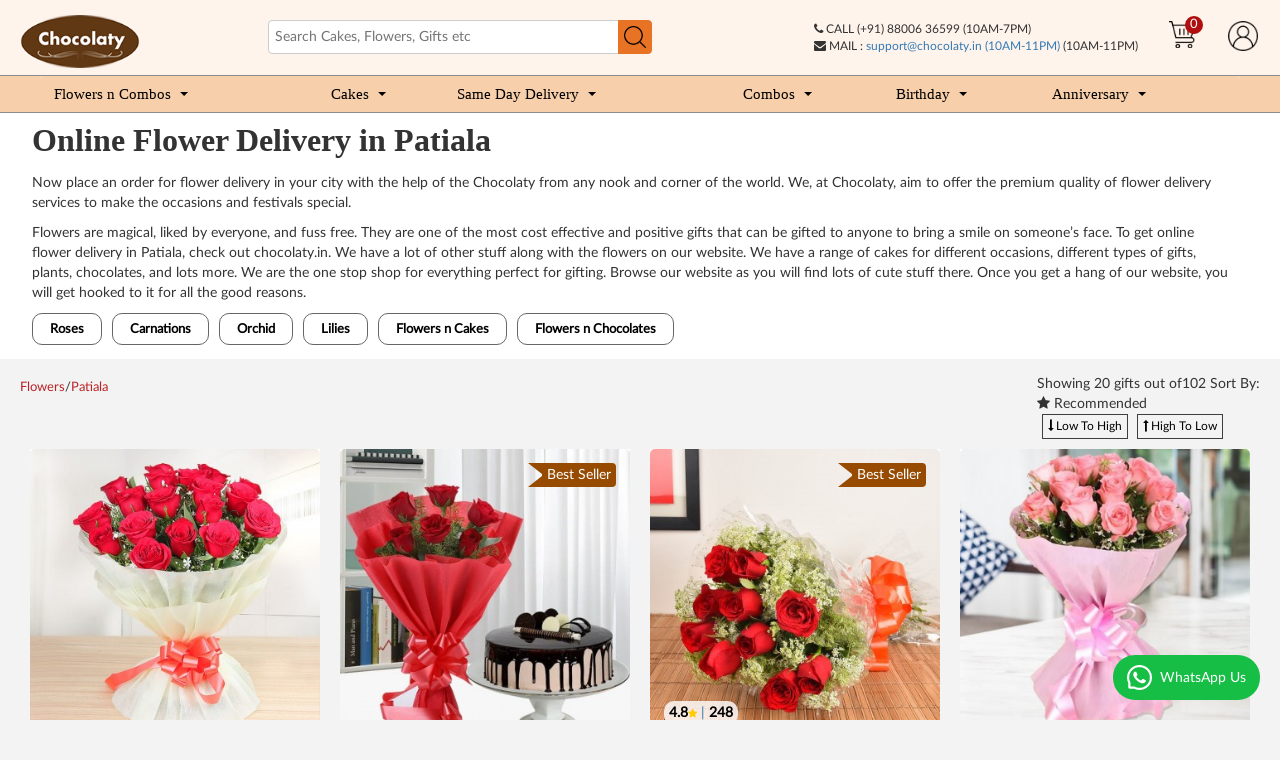

--- FILE ---
content_type: text/html; charset=utf-8
request_url: https://www.chocolaty.in/flowers/patiala
body_size: 36072
content:
<!DOCTYPE html>
<!--[if IE]><![endif]-->
<!--[if IE 8 ]><html dir="ltr" lang="en" class="ie8"><![endif]-->
<!--[if IE 9 ]><html dir="ltr" lang="en" class="ie9"><![endif]-->
<!--[if (gt IE 9)|!(IE)]><!-->
<html dir="ltr" lang="en">
<!--<![endif]-->
<head>
<meta charset="UTF-8" />
<meta name="viewport" content="width=device-width, initial-scale=1">
<meta http-equiv="X-UA-Compatible" content="IE=edge"><script type="text/javascript">(window.NREUM||(NREUM={})).init={privacy:{cookies_enabled:true},ajax:{deny_list:["bam.nr-data.net"]},feature_flags:["soft_nav"],distributed_tracing:{enabled:true}};(window.NREUM||(NREUM={})).loader_config={agentID:"594622302",accountID:"7339003",trustKey:"7339003",xpid:"UwUEWFZTCxAFUVFQAAIDVVE=",licenseKey:"NRBR-21e8addaadebc3b22b9",applicationID:"550273435",browserID:"594622302"};;/*! For license information please see nr-loader-spa-1.308.0.min.js.LICENSE.txt */
(()=>{var e,t,r={384:(e,t,r)=>{"use strict";r.d(t,{NT:()=>a,US:()=>u,Zm:()=>o,bQ:()=>d,dV:()=>c,pV:()=>l});var n=r(6154),i=r(1863),s=r(1910);const a={beacon:"bam.nr-data.net",errorBeacon:"bam.nr-data.net"};function o(){return n.gm.NREUM||(n.gm.NREUM={}),void 0===n.gm.newrelic&&(n.gm.newrelic=n.gm.NREUM),n.gm.NREUM}function c(){let e=o();return e.o||(e.o={ST:n.gm.setTimeout,SI:n.gm.setImmediate||n.gm.setInterval,CT:n.gm.clearTimeout,XHR:n.gm.XMLHttpRequest,REQ:n.gm.Request,EV:n.gm.Event,PR:n.gm.Promise,MO:n.gm.MutationObserver,FETCH:n.gm.fetch,WS:n.gm.WebSocket},(0,s.i)(...Object.values(e.o))),e}function d(e,t){let r=o();r.initializedAgents??={},t.initializedAt={ms:(0,i.t)(),date:new Date},r.initializedAgents[e]=t}function u(e,t){o()[e]=t}function l(){return function(){let e=o();const t=e.info||{};e.info={beacon:a.beacon,errorBeacon:a.errorBeacon,...t}}(),function(){let e=o();const t=e.init||{};e.init={...t}}(),c(),function(){let e=o();const t=e.loader_config||{};e.loader_config={...t}}(),o()}},782:(e,t,r)=>{"use strict";r.d(t,{T:()=>n});const n=r(860).K7.pageViewTiming},860:(e,t,r)=>{"use strict";r.d(t,{$J:()=>u,K7:()=>c,P3:()=>d,XX:()=>i,Yy:()=>o,df:()=>s,qY:()=>n,v4:()=>a});const n="events",i="jserrors",s="browser/blobs",a="rum",o="browser/logs",c={ajax:"ajax",genericEvents:"generic_events",jserrors:i,logging:"logging",metrics:"metrics",pageAction:"page_action",pageViewEvent:"page_view_event",pageViewTiming:"page_view_timing",sessionReplay:"session_replay",sessionTrace:"session_trace",softNav:"soft_navigations",spa:"spa"},d={[c.pageViewEvent]:1,[c.pageViewTiming]:2,[c.metrics]:3,[c.jserrors]:4,[c.spa]:5,[c.ajax]:6,[c.sessionTrace]:7,[c.softNav]:8,[c.sessionReplay]:9,[c.logging]:10,[c.genericEvents]:11},u={[c.pageViewEvent]:a,[c.pageViewTiming]:n,[c.ajax]:n,[c.spa]:n,[c.softNav]:n,[c.metrics]:i,[c.jserrors]:i,[c.sessionTrace]:s,[c.sessionReplay]:s,[c.logging]:o,[c.genericEvents]:"ins"}},944:(e,t,r)=>{"use strict";r.d(t,{R:()=>i});var n=r(3241);function i(e,t){"function"==typeof console.debug&&(console.debug("New Relic Warning: https://github.com/newrelic/newrelic-browser-agent/blob/main/docs/warning-codes.md#".concat(e),t),(0,n.W)({agentIdentifier:null,drained:null,type:"data",name:"warn",feature:"warn",data:{code:e,secondary:t}}))}},993:(e,t,r)=>{"use strict";r.d(t,{A$:()=>s,ET:()=>a,TZ:()=>o,p_:()=>i});var n=r(860);const i={ERROR:"ERROR",WARN:"WARN",INFO:"INFO",DEBUG:"DEBUG",TRACE:"TRACE"},s={OFF:0,ERROR:1,WARN:2,INFO:3,DEBUG:4,TRACE:5},a="log",o=n.K7.logging},1541:(e,t,r)=>{"use strict";r.d(t,{U:()=>i,f:()=>n});const n={MFE:"MFE",BA:"BA"};function i(e,t){if(2!==t?.harvestEndpointVersion)return{};const r=t.agentRef.runtime.appMetadata.agents[0].entityGuid;return e?{"source.id":e.id,"source.name":e.name,"source.type":e.type,"parent.id":e.parent?.id||r,"parent.type":e.parent?.type||n.BA}:{"entity.guid":r,appId:t.agentRef.info.applicationID}}},1687:(e,t,r)=>{"use strict";r.d(t,{Ak:()=>d,Ze:()=>h,x3:()=>u});var n=r(3241),i=r(7836),s=r(3606),a=r(860),o=r(2646);const c={};function d(e,t){const r={staged:!1,priority:a.P3[t]||0};l(e),c[e].get(t)||c[e].set(t,r)}function u(e,t){e&&c[e]&&(c[e].get(t)&&c[e].delete(t),p(e,t,!1),c[e].size&&f(e))}function l(e){if(!e)throw new Error("agentIdentifier required");c[e]||(c[e]=new Map)}function h(e="",t="feature",r=!1){if(l(e),!e||!c[e].get(t)||r)return p(e,t);c[e].get(t).staged=!0,f(e)}function f(e){const t=Array.from(c[e]);t.every(([e,t])=>t.staged)&&(t.sort((e,t)=>e[1].priority-t[1].priority),t.forEach(([t])=>{c[e].delete(t),p(e,t)}))}function p(e,t,r=!0){const a=e?i.ee.get(e):i.ee,c=s.i.handlers;if(!a.aborted&&a.backlog&&c){if((0,n.W)({agentIdentifier:e,type:"lifecycle",name:"drain",feature:t}),r){const e=a.backlog[t],r=c[t];if(r){for(let t=0;e&&t<e.length;++t)g(e[t],r);Object.entries(r).forEach(([e,t])=>{Object.values(t||{}).forEach(t=>{t[0]?.on&&t[0]?.context()instanceof o.y&&t[0].on(e,t[1])})})}}a.isolatedBacklog||delete c[t],a.backlog[t]=null,a.emit("drain-"+t,[])}}function g(e,t){var r=e[1];Object.values(t[r]||{}).forEach(t=>{var r=e[0];if(t[0]===r){var n=t[1],i=e[3],s=e[2];n.apply(i,s)}})}},1738:(e,t,r)=>{"use strict";r.d(t,{U:()=>f,Y:()=>h});var n=r(3241),i=r(9908),s=r(1863),a=r(944),o=r(5701),c=r(3969),d=r(8362),u=r(860),l=r(4261);function h(e,t,r,s){const h=s||r;!h||h[e]&&h[e]!==d.d.prototype[e]||(h[e]=function(){(0,i.p)(c.xV,["API/"+e+"/called"],void 0,u.K7.metrics,r.ee),(0,n.W)({agentIdentifier:r.agentIdentifier,drained:!!o.B?.[r.agentIdentifier],type:"data",name:"api",feature:l.Pl+e,data:{}});try{return t.apply(this,arguments)}catch(e){(0,a.R)(23,e)}})}function f(e,t,r,n,a){const o=e.info;null===r?delete o.jsAttributes[t]:o.jsAttributes[t]=r,(a||null===r)&&(0,i.p)(l.Pl+n,[(0,s.t)(),t,r],void 0,"session",e.ee)}},1741:(e,t,r)=>{"use strict";r.d(t,{W:()=>s});var n=r(944),i=r(4261);class s{#e(e,...t){if(this[e]!==s.prototype[e])return this[e](...t);(0,n.R)(35,e)}addPageAction(e,t){return this.#e(i.hG,e,t)}register(e){return this.#e(i.eY,e)}recordCustomEvent(e,t){return this.#e(i.fF,e,t)}setPageViewName(e,t){return this.#e(i.Fw,e,t)}setCustomAttribute(e,t,r){return this.#e(i.cD,e,t,r)}noticeError(e,t){return this.#e(i.o5,e,t)}setUserId(e,t=!1){return this.#e(i.Dl,e,t)}setApplicationVersion(e){return this.#e(i.nb,e)}setErrorHandler(e){return this.#e(i.bt,e)}addRelease(e,t){return this.#e(i.k6,e,t)}log(e,t){return this.#e(i.$9,e,t)}start(){return this.#e(i.d3)}finished(e){return this.#e(i.BL,e)}recordReplay(){return this.#e(i.CH)}pauseReplay(){return this.#e(i.Tb)}addToTrace(e){return this.#e(i.U2,e)}setCurrentRouteName(e){return this.#e(i.PA,e)}interaction(e){return this.#e(i.dT,e)}wrapLogger(e,t,r){return this.#e(i.Wb,e,t,r)}measure(e,t){return this.#e(i.V1,e,t)}consent(e){return this.#e(i.Pv,e)}}},1863:(e,t,r)=>{"use strict";function n(){return Math.floor(performance.now())}r.d(t,{t:()=>n})},1910:(e,t,r)=>{"use strict";r.d(t,{i:()=>s});var n=r(944);const i=new Map;function s(...e){return e.every(e=>{if(i.has(e))return i.get(e);const t="function"==typeof e?e.toString():"",r=t.includes("[native code]"),s=t.includes("nrWrapper");return r||s||(0,n.R)(64,e?.name||t),i.set(e,r),r})}},2555:(e,t,r)=>{"use strict";r.d(t,{D:()=>o,f:()=>a});var n=r(384),i=r(8122);const s={beacon:n.NT.beacon,errorBeacon:n.NT.errorBeacon,licenseKey:void 0,applicationID:void 0,sa:void 0,queueTime:void 0,applicationTime:void 0,ttGuid:void 0,user:void 0,account:void 0,product:void 0,extra:void 0,jsAttributes:{},userAttributes:void 0,atts:void 0,transactionName:void 0,tNamePlain:void 0};function a(e){try{return!!e.licenseKey&&!!e.errorBeacon&&!!e.applicationID}catch(e){return!1}}const o=e=>(0,i.a)(e,s)},2614:(e,t,r)=>{"use strict";r.d(t,{BB:()=>a,H3:()=>n,g:()=>d,iL:()=>c,tS:()=>o,uh:()=>i,wk:()=>s});const n="NRBA",i="SESSION",s=144e5,a=18e5,o={STARTED:"session-started",PAUSE:"session-pause",RESET:"session-reset",RESUME:"session-resume",UPDATE:"session-update"},c={SAME_TAB:"same-tab",CROSS_TAB:"cross-tab"},d={OFF:0,FULL:1,ERROR:2}},2646:(e,t,r)=>{"use strict";r.d(t,{y:()=>n});class n{constructor(e){this.contextId=e}}},2843:(e,t,r)=>{"use strict";r.d(t,{G:()=>s,u:()=>i});var n=r(3878);function i(e,t=!1,r,i){(0,n.DD)("visibilitychange",function(){if(t)return void("hidden"===document.visibilityState&&e());e(document.visibilityState)},r,i)}function s(e,t,r){(0,n.sp)("pagehide",e,t,r)}},3241:(e,t,r)=>{"use strict";r.d(t,{W:()=>s});var n=r(6154);const i="newrelic";function s(e={}){try{n.gm.dispatchEvent(new CustomEvent(i,{detail:e}))}catch(e){}}},3304:(e,t,r)=>{"use strict";r.d(t,{A:()=>s});var n=r(7836);const i=()=>{const e=new WeakSet;return(t,r)=>{if("object"==typeof r&&null!==r){if(e.has(r))return;e.add(r)}return r}};function s(e){try{return JSON.stringify(e,i())??""}catch(e){try{n.ee.emit("internal-error",[e])}catch(e){}return""}}},3333:(e,t,r)=>{"use strict";r.d(t,{$v:()=>u,TZ:()=>n,Xh:()=>c,Zp:()=>i,kd:()=>d,mq:()=>o,nf:()=>a,qN:()=>s});const n=r(860).K7.genericEvents,i=["auxclick","click","copy","keydown","paste","scrollend"],s=["focus","blur"],a=4,o=1e3,c=2e3,d=["PageAction","UserAction","BrowserPerformance"],u={RESOURCES:"experimental.resources",REGISTER:"register"}},3434:(e,t,r)=>{"use strict";r.d(t,{Jt:()=>s,YM:()=>d});var n=r(7836),i=r(5607);const s="nr@original:".concat(i.W),a=50;var o=Object.prototype.hasOwnProperty,c=!1;function d(e,t){return e||(e=n.ee),r.inPlace=function(e,t,n,i,s){n||(n="");const a="-"===n.charAt(0);for(let o=0;o<t.length;o++){const c=t[o],d=e[c];l(d)||(e[c]=r(d,a?c+n:n,i,c,s))}},r.flag=s,r;function r(t,r,n,c,d){return l(t)?t:(r||(r=""),nrWrapper[s]=t,function(e,t,r){if(Object.defineProperty&&Object.keys)try{return Object.keys(e).forEach(function(r){Object.defineProperty(t,r,{get:function(){return e[r]},set:function(t){return e[r]=t,t}})}),t}catch(e){u([e],r)}for(var n in e)o.call(e,n)&&(t[n]=e[n])}(t,nrWrapper,e),nrWrapper);function nrWrapper(){var s,o,l,h;let f;try{o=this,s=[...arguments],l="function"==typeof n?n(s,o):n||{}}catch(t){u([t,"",[s,o,c],l],e)}i(r+"start",[s,o,c],l,d);const p=performance.now();let g;try{return h=t.apply(o,s),g=performance.now(),h}catch(e){throw g=performance.now(),i(r+"err",[s,o,e],l,d),f=e,f}finally{const e=g-p,t={start:p,end:g,duration:e,isLongTask:e>=a,methodName:c,thrownError:f};t.isLongTask&&i("long-task",[t,o],l,d),i(r+"end",[s,o,h],l,d)}}}function i(r,n,i,s){if(!c||t){var a=c;c=!0;try{e.emit(r,n,i,t,s)}catch(t){u([t,r,n,i],e)}c=a}}}function u(e,t){t||(t=n.ee);try{t.emit("internal-error",e)}catch(e){}}function l(e){return!(e&&"function"==typeof e&&e.apply&&!e[s])}},3606:(e,t,r)=>{"use strict";r.d(t,{i:()=>s});var n=r(9908);s.on=a;var i=s.handlers={};function s(e,t,r,s){a(s||n.d,i,e,t,r)}function a(e,t,r,i,s){s||(s="feature"),e||(e=n.d);var a=t[s]=t[s]||{};(a[r]=a[r]||[]).push([e,i])}},3738:(e,t,r)=>{"use strict";r.d(t,{He:()=>i,Kp:()=>o,Lc:()=>d,Rz:()=>u,TZ:()=>n,bD:()=>s,d3:()=>a,jx:()=>l,sl:()=>h,uP:()=>c});const n=r(860).K7.sessionTrace,i="bstResource",s="resource",a="-start",o="-end",c="fn"+a,d="fn"+o,u="pushState",l=1e3,h=3e4},3785:(e,t,r)=>{"use strict";r.d(t,{R:()=>c,b:()=>d});var n=r(9908),i=r(1863),s=r(860),a=r(3969),o=r(993);function c(e,t,r={},c=o.p_.INFO,d=!0,u,l=(0,i.t)()){(0,n.p)(a.xV,["API/logging/".concat(c.toLowerCase(),"/called")],void 0,s.K7.metrics,e),(0,n.p)(o.ET,[l,t,r,c,d,u],void 0,s.K7.logging,e)}function d(e){return"string"==typeof e&&Object.values(o.p_).some(t=>t===e.toUpperCase().trim())}},3878:(e,t,r)=>{"use strict";function n(e,t){return{capture:e,passive:!1,signal:t}}function i(e,t,r=!1,i){window.addEventListener(e,t,n(r,i))}function s(e,t,r=!1,i){document.addEventListener(e,t,n(r,i))}r.d(t,{DD:()=>s,jT:()=>n,sp:()=>i})},3962:(e,t,r)=>{"use strict";r.d(t,{AM:()=>a,O2:()=>l,OV:()=>s,Qu:()=>h,TZ:()=>c,ih:()=>f,pP:()=>o,t1:()=>u,tC:()=>i,wD:()=>d});var n=r(860);const i=["click","keydown","submit"],s="popstate",a="api",o="initialPageLoad",c=n.K7.softNav,d=5e3,u=500,l={INITIAL_PAGE_LOAD:"",ROUTE_CHANGE:1,UNSPECIFIED:2},h={INTERACTION:1,AJAX:2,CUSTOM_END:3,CUSTOM_TRACER:4},f={IP:"in progress",PF:"pending finish",FIN:"finished",CAN:"cancelled"}},3969:(e,t,r)=>{"use strict";r.d(t,{TZ:()=>n,XG:()=>o,rs:()=>i,xV:()=>a,z_:()=>s});const n=r(860).K7.metrics,i="sm",s="cm",a="storeSupportabilityMetrics",o="storeEventMetrics"},4234:(e,t,r)=>{"use strict";r.d(t,{W:()=>s});var n=r(7836),i=r(1687);class s{constructor(e,t){this.agentIdentifier=e,this.ee=n.ee.get(e),this.featureName=t,this.blocked=!1}deregisterDrain(){(0,i.x3)(this.agentIdentifier,this.featureName)}}},4261:(e,t,r)=>{"use strict";r.d(t,{$9:()=>u,BL:()=>c,CH:()=>p,Dl:()=>R,Fw:()=>w,PA:()=>v,Pl:()=>n,Pv:()=>A,Tb:()=>h,U2:()=>a,V1:()=>E,Wb:()=>T,bt:()=>y,cD:()=>b,d3:()=>x,dT:()=>d,eY:()=>g,fF:()=>f,hG:()=>s,hw:()=>i,k6:()=>o,nb:()=>m,o5:()=>l});const n="api-",i=n+"ixn-",s="addPageAction",a="addToTrace",o="addRelease",c="finished",d="interaction",u="log",l="noticeError",h="pauseReplay",f="recordCustomEvent",p="recordReplay",g="register",m="setApplicationVersion",v="setCurrentRouteName",b="setCustomAttribute",y="setErrorHandler",w="setPageViewName",R="setUserId",x="start",T="wrapLogger",E="measure",A="consent"},5205:(e,t,r)=>{"use strict";r.d(t,{j:()=>S});var n=r(384),i=r(1741);var s=r(2555),a=r(3333);const o=e=>{if(!e||"string"!=typeof e)return!1;try{document.createDocumentFragment().querySelector(e)}catch{return!1}return!0};var c=r(2614),d=r(944),u=r(8122);const l="[data-nr-mask]",h=e=>(0,u.a)(e,(()=>{const e={feature_flags:[],experimental:{allow_registered_children:!1,resources:!1},mask_selector:"*",block_selector:"[data-nr-block]",mask_input_options:{color:!1,date:!1,"datetime-local":!1,email:!1,month:!1,number:!1,range:!1,search:!1,tel:!1,text:!1,time:!1,url:!1,week:!1,textarea:!1,select:!1,password:!0}};return{ajax:{deny_list:void 0,block_internal:!0,enabled:!0,autoStart:!0},api:{get allow_registered_children(){return e.feature_flags.includes(a.$v.REGISTER)||e.experimental.allow_registered_children},set allow_registered_children(t){e.experimental.allow_registered_children=t},duplicate_registered_data:!1},browser_consent_mode:{enabled:!1},distributed_tracing:{enabled:void 0,exclude_newrelic_header:void 0,cors_use_newrelic_header:void 0,cors_use_tracecontext_headers:void 0,allowed_origins:void 0},get feature_flags(){return e.feature_flags},set feature_flags(t){e.feature_flags=t},generic_events:{enabled:!0,autoStart:!0},harvest:{interval:30},jserrors:{enabled:!0,autoStart:!0},logging:{enabled:!0,autoStart:!0},metrics:{enabled:!0,autoStart:!0},obfuscate:void 0,page_action:{enabled:!0},page_view_event:{enabled:!0,autoStart:!0},page_view_timing:{enabled:!0,autoStart:!0},performance:{capture_marks:!1,capture_measures:!1,capture_detail:!0,resources:{get enabled(){return e.feature_flags.includes(a.$v.RESOURCES)||e.experimental.resources},set enabled(t){e.experimental.resources=t},asset_types:[],first_party_domains:[],ignore_newrelic:!0}},privacy:{cookies_enabled:!0},proxy:{assets:void 0,beacon:void 0},session:{expiresMs:c.wk,inactiveMs:c.BB},session_replay:{autoStart:!0,enabled:!1,preload:!1,sampling_rate:10,error_sampling_rate:100,collect_fonts:!1,inline_images:!1,fix_stylesheets:!0,mask_all_inputs:!0,get mask_text_selector(){return e.mask_selector},set mask_text_selector(t){o(t)?e.mask_selector="".concat(t,",").concat(l):""===t||null===t?e.mask_selector=l:(0,d.R)(5,t)},get block_class(){return"nr-block"},get ignore_class(){return"nr-ignore"},get mask_text_class(){return"nr-mask"},get block_selector(){return e.block_selector},set block_selector(t){o(t)?e.block_selector+=",".concat(t):""!==t&&(0,d.R)(6,t)},get mask_input_options(){return e.mask_input_options},set mask_input_options(t){t&&"object"==typeof t?e.mask_input_options={...t,password:!0}:(0,d.R)(7,t)}},session_trace:{enabled:!0,autoStart:!0},soft_navigations:{enabled:!0,autoStart:!0},spa:{enabled:!0,autoStart:!0},ssl:void 0,user_actions:{enabled:!0,elementAttributes:["id","className","tagName","type"]}}})());var f=r(6154),p=r(9324);let g=0;const m={buildEnv:p.F3,distMethod:p.Xs,version:p.xv,originTime:f.WN},v={consented:!1},b={appMetadata:{},get consented(){return this.session?.state?.consent||v.consented},set consented(e){v.consented=e},customTransaction:void 0,denyList:void 0,disabled:!1,harvester:void 0,isolatedBacklog:!1,isRecording:!1,loaderType:void 0,maxBytes:3e4,obfuscator:void 0,onerror:void 0,ptid:void 0,releaseIds:{},session:void 0,timeKeeper:void 0,registeredEntities:[],jsAttributesMetadata:{bytes:0},get harvestCount(){return++g}},y=e=>{const t=(0,u.a)(e,b),r=Object.keys(m).reduce((e,t)=>(e[t]={value:m[t],writable:!1,configurable:!0,enumerable:!0},e),{});return Object.defineProperties(t,r)};var w=r(5701);const R=e=>{const t=e.startsWith("http");e+="/",r.p=t?e:"https://"+e};var x=r(7836),T=r(3241);const E={accountID:void 0,trustKey:void 0,agentID:void 0,licenseKey:void 0,applicationID:void 0,xpid:void 0},A=e=>(0,u.a)(e,E),_=new Set;function S(e,t={},r,a){let{init:o,info:c,loader_config:d,runtime:u={},exposed:l=!0}=t;if(!c){const e=(0,n.pV)();o=e.init,c=e.info,d=e.loader_config}e.init=h(o||{}),e.loader_config=A(d||{}),c.jsAttributes??={},f.bv&&(c.jsAttributes.isWorker=!0),e.info=(0,s.D)(c);const p=e.init,g=[c.beacon,c.errorBeacon];_.has(e.agentIdentifier)||(p.proxy.assets&&(R(p.proxy.assets),g.push(p.proxy.assets)),p.proxy.beacon&&g.push(p.proxy.beacon),e.beacons=[...g],function(e){const t=(0,n.pV)();Object.getOwnPropertyNames(i.W.prototype).forEach(r=>{const n=i.W.prototype[r];if("function"!=typeof n||"constructor"===n)return;let s=t[r];e[r]&&!1!==e.exposed&&"micro-agent"!==e.runtime?.loaderType&&(t[r]=(...t)=>{const n=e[r](...t);return s?s(...t):n})})}(e),(0,n.US)("activatedFeatures",w.B)),u.denyList=[...p.ajax.deny_list||[],...p.ajax.block_internal?g:[]],u.ptid=e.agentIdentifier,u.loaderType=r,e.runtime=y(u),_.has(e.agentIdentifier)||(e.ee=x.ee.get(e.agentIdentifier),e.exposed=l,(0,T.W)({agentIdentifier:e.agentIdentifier,drained:!!w.B?.[e.agentIdentifier],type:"lifecycle",name:"initialize",feature:void 0,data:e.config})),_.add(e.agentIdentifier)}},5270:(e,t,r)=>{"use strict";r.d(t,{Aw:()=>a,SR:()=>s,rF:()=>o});var n=r(384),i=r(7767);function s(e){return!!(0,n.dV)().o.MO&&(0,i.V)(e)&&!0===e?.session_trace.enabled}function a(e){return!0===e?.session_replay.preload&&s(e)}function o(e,t){try{if("string"==typeof t?.type){if("password"===t.type.toLowerCase())return"*".repeat(e?.length||0);if(void 0!==t?.dataset?.nrUnmask||t?.classList?.contains("nr-unmask"))return e}}catch(e){}return"string"==typeof e?e.replace(/[\S]/g,"*"):"*".repeat(e?.length||0)}},5289:(e,t,r)=>{"use strict";r.d(t,{GG:()=>a,Qr:()=>c,sB:()=>o});var n=r(3878),i=r(6389);function s(){return"undefined"==typeof document||"complete"===document.readyState}function a(e,t){if(s())return e();const r=(0,i.J)(e),a=setInterval(()=>{s()&&(clearInterval(a),r())},500);(0,n.sp)("load",r,t)}function o(e){if(s())return e();(0,n.DD)("DOMContentLoaded",e)}function c(e){if(s())return e();(0,n.sp)("popstate",e)}},5607:(e,t,r)=>{"use strict";r.d(t,{W:()=>n});const n=(0,r(9566).bz)()},5701:(e,t,r)=>{"use strict";r.d(t,{B:()=>s,t:()=>a});var n=r(3241);const i=new Set,s={};function a(e,t){const r=t.agentIdentifier;s[r]??={},e&&"object"==typeof e&&(i.has(r)||(t.ee.emit("rumresp",[e]),s[r]=e,i.add(r),(0,n.W)({agentIdentifier:r,loaded:!0,drained:!0,type:"lifecycle",name:"load",feature:void 0,data:e})))}},6154:(e,t,r)=>{"use strict";r.d(t,{OF:()=>d,RI:()=>i,WN:()=>h,bv:()=>s,eN:()=>f,gm:()=>a,lR:()=>l,m:()=>c,mw:()=>o,sb:()=>u});var n=r(1863);const i="undefined"!=typeof window&&!!window.document,s="undefined"!=typeof WorkerGlobalScope&&("undefined"!=typeof self&&self instanceof WorkerGlobalScope&&self.navigator instanceof WorkerNavigator||"undefined"!=typeof globalThis&&globalThis instanceof WorkerGlobalScope&&globalThis.navigator instanceof WorkerNavigator),a=i?window:"undefined"!=typeof WorkerGlobalScope&&("undefined"!=typeof self&&self instanceof WorkerGlobalScope&&self||"undefined"!=typeof globalThis&&globalThis instanceof WorkerGlobalScope&&globalThis),o=Boolean("hidden"===a?.document?.visibilityState),c=""+a?.location,d=/iPad|iPhone|iPod/.test(a.navigator?.userAgent),u=d&&"undefined"==typeof SharedWorker,l=(()=>{const e=a.navigator?.userAgent?.match(/Firefox[/\s](\d+\.\d+)/);return Array.isArray(e)&&e.length>=2?+e[1]:0})(),h=Date.now()-(0,n.t)(),f=()=>"undefined"!=typeof PerformanceNavigationTiming&&a?.performance?.getEntriesByType("navigation")?.[0]?.responseStart},6344:(e,t,r)=>{"use strict";r.d(t,{BB:()=>u,Qb:()=>l,TZ:()=>i,Ug:()=>a,Vh:()=>s,_s:()=>o,bc:()=>d,yP:()=>c});var n=r(2614);const i=r(860).K7.sessionReplay,s="errorDuringReplay",a=.12,o={DomContentLoaded:0,Load:1,FullSnapshot:2,IncrementalSnapshot:3,Meta:4,Custom:5},c={[n.g.ERROR]:15e3,[n.g.FULL]:3e5,[n.g.OFF]:0},d={RESET:{message:"Session was reset",sm:"Reset"},IMPORT:{message:"Recorder failed to import",sm:"Import"},TOO_MANY:{message:"429: Too Many Requests",sm:"Too-Many"},TOO_BIG:{message:"Payload was too large",sm:"Too-Big"},CROSS_TAB:{message:"Session Entity was set to OFF on another tab",sm:"Cross-Tab"},ENTITLEMENTS:{message:"Session Replay is not allowed and will not be started",sm:"Entitlement"}},u=5e3,l={API:"api",RESUME:"resume",SWITCH_TO_FULL:"switchToFull",INITIALIZE:"initialize",PRELOAD:"preload"}},6389:(e,t,r)=>{"use strict";function n(e,t=500,r={}){const n=r?.leading||!1;let i;return(...r)=>{n&&void 0===i&&(e.apply(this,r),i=setTimeout(()=>{i=clearTimeout(i)},t)),n||(clearTimeout(i),i=setTimeout(()=>{e.apply(this,r)},t))}}function i(e){let t=!1;return(...r)=>{t||(t=!0,e.apply(this,r))}}r.d(t,{J:()=>i,s:()=>n})},6630:(e,t,r)=>{"use strict";r.d(t,{T:()=>n});const n=r(860).K7.pageViewEvent},6774:(e,t,r)=>{"use strict";r.d(t,{T:()=>n});const n=r(860).K7.jserrors},7295:(e,t,r)=>{"use strict";r.d(t,{Xv:()=>a,gX:()=>i,iW:()=>s});var n=[];function i(e){if(!e||s(e))return!1;if(0===n.length)return!0;if("*"===n[0].hostname)return!1;for(var t=0;t<n.length;t++){var r=n[t];if(r.hostname.test(e.hostname)&&r.pathname.test(e.pathname))return!1}return!0}function s(e){return void 0===e.hostname}function a(e){if(n=[],e&&e.length)for(var t=0;t<e.length;t++){let r=e[t];if(!r)continue;if("*"===r)return void(n=[{hostname:"*"}]);0===r.indexOf("http://")?r=r.substring(7):0===r.indexOf("https://")&&(r=r.substring(8));const i=r.indexOf("/");let s,a;i>0?(s=r.substring(0,i),a=r.substring(i)):(s=r,a="*");let[c]=s.split(":");n.push({hostname:o(c),pathname:o(a,!0)})}}function o(e,t=!1){const r=e.replace(/[.+?^${}()|[\]\\]/g,e=>"\\"+e).replace(/\*/g,".*?");return new RegExp((t?"^":"")+r+"$")}},7485:(e,t,r)=>{"use strict";r.d(t,{D:()=>i});var n=r(6154);function i(e){if(0===(e||"").indexOf("data:"))return{protocol:"data"};try{const t=new URL(e,location.href),r={port:t.port,hostname:t.hostname,pathname:t.pathname,search:t.search,protocol:t.protocol.slice(0,t.protocol.indexOf(":")),sameOrigin:t.protocol===n.gm?.location?.protocol&&t.host===n.gm?.location?.host};return r.port&&""!==r.port||("http:"===t.protocol&&(r.port="80"),"https:"===t.protocol&&(r.port="443")),r.pathname&&""!==r.pathname?r.pathname.startsWith("/")||(r.pathname="/".concat(r.pathname)):r.pathname="/",r}catch(e){return{}}}},7699:(e,t,r)=>{"use strict";r.d(t,{It:()=>s,KC:()=>o,No:()=>i,qh:()=>a});var n=r(860);const i=16e3,s=1e6,a="SESSION_ERROR",o={[n.K7.logging]:!0,[n.K7.genericEvents]:!1,[n.K7.jserrors]:!1,[n.K7.ajax]:!1}},7767:(e,t,r)=>{"use strict";r.d(t,{V:()=>i});var n=r(6154);const i=e=>n.RI&&!0===e?.privacy.cookies_enabled},7836:(e,t,r)=>{"use strict";r.d(t,{P:()=>o,ee:()=>c});var n=r(384),i=r(8990),s=r(2646),a=r(5607);const o="nr@context:".concat(a.W),c=function e(t,r){var n={},a={},u={},l=!1;try{l=16===r.length&&d.initializedAgents?.[r]?.runtime.isolatedBacklog}catch(e){}var h={on:p,addEventListener:p,removeEventListener:function(e,t){var r=n[e];if(!r)return;for(var i=0;i<r.length;i++)r[i]===t&&r.splice(i,1)},emit:function(e,r,n,i,s){!1!==s&&(s=!0);if(c.aborted&&!i)return;t&&s&&t.emit(e,r,n);var o=f(n);g(e).forEach(e=>{e.apply(o,r)});var d=v()[a[e]];d&&d.push([h,e,r,o]);return o},get:m,listeners:g,context:f,buffer:function(e,t){const r=v();if(t=t||"feature",h.aborted)return;Object.entries(e||{}).forEach(([e,n])=>{a[n]=t,t in r||(r[t]=[])})},abort:function(){h._aborted=!0,Object.keys(h.backlog).forEach(e=>{delete h.backlog[e]})},isBuffering:function(e){return!!v()[a[e]]},debugId:r,backlog:l?{}:t&&"object"==typeof t.backlog?t.backlog:{},isolatedBacklog:l};return Object.defineProperty(h,"aborted",{get:()=>{let e=h._aborted||!1;return e||(t&&(e=t.aborted),e)}}),h;function f(e){return e&&e instanceof s.y?e:e?(0,i.I)(e,o,()=>new s.y(o)):new s.y(o)}function p(e,t){n[e]=g(e).concat(t)}function g(e){return n[e]||[]}function m(t){return u[t]=u[t]||e(h,t)}function v(){return h.backlog}}(void 0,"globalEE"),d=(0,n.Zm)();d.ee||(d.ee=c)},8122:(e,t,r)=>{"use strict";r.d(t,{a:()=>i});var n=r(944);function i(e,t){try{if(!e||"object"!=typeof e)return(0,n.R)(3);if(!t||"object"!=typeof t)return(0,n.R)(4);const r=Object.create(Object.getPrototypeOf(t),Object.getOwnPropertyDescriptors(t)),s=0===Object.keys(r).length?e:r;for(let a in s)if(void 0!==e[a])try{if(null===e[a]){r[a]=null;continue}Array.isArray(e[a])&&Array.isArray(t[a])?r[a]=Array.from(new Set([...e[a],...t[a]])):"object"==typeof e[a]&&"object"==typeof t[a]?r[a]=i(e[a],t[a]):r[a]=e[a]}catch(e){r[a]||(0,n.R)(1,e)}return r}catch(e){(0,n.R)(2,e)}}},8139:(e,t,r)=>{"use strict";r.d(t,{u:()=>h});var n=r(7836),i=r(3434),s=r(8990),a=r(6154);const o={},c=a.gm.XMLHttpRequest,d="addEventListener",u="removeEventListener",l="nr@wrapped:".concat(n.P);function h(e){var t=function(e){return(e||n.ee).get("events")}(e);if(o[t.debugId]++)return t;o[t.debugId]=1;var r=(0,i.YM)(t,!0);function h(e){r.inPlace(e,[d,u],"-",p)}function p(e,t){return e[1]}return"getPrototypeOf"in Object&&(a.RI&&f(document,h),c&&f(c.prototype,h),f(a.gm,h)),t.on(d+"-start",function(e,t){var n=e[1];if(null!==n&&("function"==typeof n||"object"==typeof n)&&"newrelic"!==e[0]){var i=(0,s.I)(n,l,function(){var e={object:function(){if("function"!=typeof n.handleEvent)return;return n.handleEvent.apply(n,arguments)},function:n}[typeof n];return e?r(e,"fn-",null,e.name||"anonymous"):n});this.wrapped=e[1]=i}}),t.on(u+"-start",function(e){e[1]=this.wrapped||e[1]}),t}function f(e,t,...r){let n=e;for(;"object"==typeof n&&!Object.prototype.hasOwnProperty.call(n,d);)n=Object.getPrototypeOf(n);n&&t(n,...r)}},8362:(e,t,r)=>{"use strict";r.d(t,{d:()=>s});var n=r(9566),i=r(1741);class s extends i.W{agentIdentifier=(0,n.LA)(16)}},8374:(e,t,r)=>{r.nc=(()=>{try{return document?.currentScript?.nonce}catch(e){}return""})()},8990:(e,t,r)=>{"use strict";r.d(t,{I:()=>i});var n=Object.prototype.hasOwnProperty;function i(e,t,r){if(n.call(e,t))return e[t];var i=r();if(Object.defineProperty&&Object.keys)try{return Object.defineProperty(e,t,{value:i,writable:!0,enumerable:!1}),i}catch(e){}return e[t]=i,i}},9119:(e,t,r)=>{"use strict";r.d(t,{L:()=>s});var n=/([^?#]*)[^#]*(#[^?]*|$).*/,i=/([^?#]*)().*/;function s(e,t){return e?e.replace(t?n:i,"$1$2"):e}},9300:(e,t,r)=>{"use strict";r.d(t,{T:()=>n});const n=r(860).K7.ajax},9324:(e,t,r)=>{"use strict";r.d(t,{AJ:()=>a,F3:()=>i,Xs:()=>s,Yq:()=>o,xv:()=>n});const n="1.308.0",i="PROD",s="CDN",a="@newrelic/rrweb",o="1.0.1"},9566:(e,t,r)=>{"use strict";r.d(t,{LA:()=>o,ZF:()=>c,bz:()=>a,el:()=>d});var n=r(6154);const i="xxxxxxxx-xxxx-4xxx-yxxx-xxxxxxxxxxxx";function s(e,t){return e?15&e[t]:16*Math.random()|0}function a(){const e=n.gm?.crypto||n.gm?.msCrypto;let t,r=0;return e&&e.getRandomValues&&(t=e.getRandomValues(new Uint8Array(30))),i.split("").map(e=>"x"===e?s(t,r++).toString(16):"y"===e?(3&s()|8).toString(16):e).join("")}function o(e){const t=n.gm?.crypto||n.gm?.msCrypto;let r,i=0;t&&t.getRandomValues&&(r=t.getRandomValues(new Uint8Array(e)));const a=[];for(var o=0;o<e;o++)a.push(s(r,i++).toString(16));return a.join("")}function c(){return o(16)}function d(){return o(32)}},9908:(e,t,r)=>{"use strict";r.d(t,{d:()=>n,p:()=>i});var n=r(7836).ee.get("handle");function i(e,t,r,i,s){s?(s.buffer([e],i),s.emit(e,t,r)):(n.buffer([e],i),n.emit(e,t,r))}}},n={};function i(e){var t=n[e];if(void 0!==t)return t.exports;var s=n[e]={exports:{}};return r[e](s,s.exports,i),s.exports}i.m=r,i.d=(e,t)=>{for(var r in t)i.o(t,r)&&!i.o(e,r)&&Object.defineProperty(e,r,{enumerable:!0,get:t[r]})},i.f={},i.e=e=>Promise.all(Object.keys(i.f).reduce((t,r)=>(i.f[r](e,t),t),[])),i.u=e=>({212:"nr-spa-compressor",249:"nr-spa-recorder",478:"nr-spa"}[e]+"-1.308.0.min.js"),i.o=(e,t)=>Object.prototype.hasOwnProperty.call(e,t),e={},t="NRBA-1.308.0.PROD:",i.l=(r,n,s,a)=>{if(e[r])e[r].push(n);else{var o,c;if(void 0!==s)for(var d=document.getElementsByTagName("script"),u=0;u<d.length;u++){var l=d[u];if(l.getAttribute("src")==r||l.getAttribute("data-webpack")==t+s){o=l;break}}if(!o){c=!0;var h={478:"sha512-RSfSVnmHk59T/uIPbdSE0LPeqcEdF4/+XhfJdBuccH5rYMOEZDhFdtnh6X6nJk7hGpzHd9Ujhsy7lZEz/ORYCQ==",249:"sha512-ehJXhmntm85NSqW4MkhfQqmeKFulra3klDyY0OPDUE+sQ3GokHlPh1pmAzuNy//3j4ac6lzIbmXLvGQBMYmrkg==",212:"sha512-B9h4CR46ndKRgMBcK+j67uSR2RCnJfGefU+A7FrgR/k42ovXy5x/MAVFiSvFxuVeEk/pNLgvYGMp1cBSK/G6Fg=="};(o=document.createElement("script")).charset="utf-8",i.nc&&o.setAttribute("nonce",i.nc),o.setAttribute("data-webpack",t+s),o.src=r,0!==o.src.indexOf(window.location.origin+"/")&&(o.crossOrigin="anonymous"),h[a]&&(o.integrity=h[a])}e[r]=[n];var f=(t,n)=>{o.onerror=o.onload=null,clearTimeout(p);var i=e[r];if(delete e[r],o.parentNode&&o.parentNode.removeChild(o),i&&i.forEach(e=>e(n)),t)return t(n)},p=setTimeout(f.bind(null,void 0,{type:"timeout",target:o}),12e4);o.onerror=f.bind(null,o.onerror),o.onload=f.bind(null,o.onload),c&&document.head.appendChild(o)}},i.r=e=>{"undefined"!=typeof Symbol&&Symbol.toStringTag&&Object.defineProperty(e,Symbol.toStringTag,{value:"Module"}),Object.defineProperty(e,"__esModule",{value:!0})},i.p="https://js-agent.newrelic.com/",(()=>{var e={38:0,788:0};i.f.j=(t,r)=>{var n=i.o(e,t)?e[t]:void 0;if(0!==n)if(n)r.push(n[2]);else{var s=new Promise((r,i)=>n=e[t]=[r,i]);r.push(n[2]=s);var a=i.p+i.u(t),o=new Error;i.l(a,r=>{if(i.o(e,t)&&(0!==(n=e[t])&&(e[t]=void 0),n)){var s=r&&("load"===r.type?"missing":r.type),a=r&&r.target&&r.target.src;o.message="Loading chunk "+t+" failed: ("+s+": "+a+")",o.name="ChunkLoadError",o.type=s,o.request=a,n[1](o)}},"chunk-"+t,t)}};var t=(t,r)=>{var n,s,[a,o,c]=r,d=0;if(a.some(t=>0!==e[t])){for(n in o)i.o(o,n)&&(i.m[n]=o[n]);if(c)c(i)}for(t&&t(r);d<a.length;d++)s=a[d],i.o(e,s)&&e[s]&&e[s][0](),e[s]=0},r=self["webpackChunk:NRBA-1.308.0.PROD"]=self["webpackChunk:NRBA-1.308.0.PROD"]||[];r.forEach(t.bind(null,0)),r.push=t.bind(null,r.push.bind(r))})(),(()=>{"use strict";i(8374);var e=i(8362),t=i(860);const r=Object.values(t.K7);var n=i(5205);var s=i(9908),a=i(1863),o=i(4261),c=i(1738);var d=i(1687),u=i(4234),l=i(5289),h=i(6154),f=i(944),p=i(5270),g=i(7767),m=i(6389),v=i(7699);class b extends u.W{constructor(e,t){super(e.agentIdentifier,t),this.agentRef=e,this.abortHandler=void 0,this.featAggregate=void 0,this.loadedSuccessfully=void 0,this.onAggregateImported=new Promise(e=>{this.loadedSuccessfully=e}),this.deferred=Promise.resolve(),!1===e.init[this.featureName].autoStart?this.deferred=new Promise((t,r)=>{this.ee.on("manual-start-all",(0,m.J)(()=>{(0,d.Ak)(e.agentIdentifier,this.featureName),t()}))}):(0,d.Ak)(e.agentIdentifier,t)}importAggregator(e,t,r={}){if(this.featAggregate)return;const n=async()=>{let n;await this.deferred;try{if((0,g.V)(e.init)){const{setupAgentSession:t}=await i.e(478).then(i.bind(i,8766));n=t(e)}}catch(e){(0,f.R)(20,e),this.ee.emit("internal-error",[e]),(0,s.p)(v.qh,[e],void 0,this.featureName,this.ee)}try{if(!this.#t(this.featureName,n,e.init))return(0,d.Ze)(this.agentIdentifier,this.featureName),void this.loadedSuccessfully(!1);const{Aggregate:i}=await t();this.featAggregate=new i(e,r),e.runtime.harvester.initializedAggregates.push(this.featAggregate),this.loadedSuccessfully(!0)}catch(e){(0,f.R)(34,e),this.abortHandler?.(),(0,d.Ze)(this.agentIdentifier,this.featureName,!0),this.loadedSuccessfully(!1),this.ee&&this.ee.abort()}};h.RI?(0,l.GG)(()=>n(),!0):n()}#t(e,r,n){if(this.blocked)return!1;switch(e){case t.K7.sessionReplay:return(0,p.SR)(n)&&!!r;case t.K7.sessionTrace:return!!r;default:return!0}}}var y=i(6630),w=i(2614),R=i(3241);class x extends b{static featureName=y.T;constructor(e){var t;super(e,y.T),this.setupInspectionEvents(e.agentIdentifier),t=e,(0,c.Y)(o.Fw,function(e,r){"string"==typeof e&&("/"!==e.charAt(0)&&(e="/"+e),t.runtime.customTransaction=(r||"http://custom.transaction")+e,(0,s.p)(o.Pl+o.Fw,[(0,a.t)()],void 0,void 0,t.ee))},t),this.importAggregator(e,()=>i.e(478).then(i.bind(i,2467)))}setupInspectionEvents(e){const t=(t,r)=>{t&&(0,R.W)({agentIdentifier:e,timeStamp:t.timeStamp,loaded:"complete"===t.target.readyState,type:"window",name:r,data:t.target.location+""})};(0,l.sB)(e=>{t(e,"DOMContentLoaded")}),(0,l.GG)(e=>{t(e,"load")}),(0,l.Qr)(e=>{t(e,"navigate")}),this.ee.on(w.tS.UPDATE,(t,r)=>{(0,R.W)({agentIdentifier:e,type:"lifecycle",name:"session",data:r})})}}var T=i(384);class E extends e.d{constructor(e){var t;(super(),h.gm)?(this.features={},(0,T.bQ)(this.agentIdentifier,this),this.desiredFeatures=new Set(e.features||[]),this.desiredFeatures.add(x),(0,n.j)(this,e,e.loaderType||"agent"),t=this,(0,c.Y)(o.cD,function(e,r,n=!1){if("string"==typeof e){if(["string","number","boolean"].includes(typeof r)||null===r)return(0,c.U)(t,e,r,o.cD,n);(0,f.R)(40,typeof r)}else(0,f.R)(39,typeof e)},t),function(e){(0,c.Y)(o.Dl,function(t,r=!1){if("string"!=typeof t&&null!==t)return void(0,f.R)(41,typeof t);const n=e.info.jsAttributes["enduser.id"];r&&null!=n&&n!==t?(0,s.p)(o.Pl+"setUserIdAndResetSession",[t],void 0,"session",e.ee):(0,c.U)(e,"enduser.id",t,o.Dl,!0)},e)}(this),function(e){(0,c.Y)(o.nb,function(t){if("string"==typeof t||null===t)return(0,c.U)(e,"application.version",t,o.nb,!1);(0,f.R)(42,typeof t)},e)}(this),function(e){(0,c.Y)(o.d3,function(){e.ee.emit("manual-start-all")},e)}(this),function(e){(0,c.Y)(o.Pv,function(t=!0){if("boolean"==typeof t){if((0,s.p)(o.Pl+o.Pv,[t],void 0,"session",e.ee),e.runtime.consented=t,t){const t=e.features.page_view_event;t.onAggregateImported.then(e=>{const r=t.featAggregate;e&&!r.sentRum&&r.sendRum()})}}else(0,f.R)(65,typeof t)},e)}(this),this.run()):(0,f.R)(21)}get config(){return{info:this.info,init:this.init,loader_config:this.loader_config,runtime:this.runtime}}get api(){return this}run(){try{const e=function(e){const t={};return r.forEach(r=>{t[r]=!!e[r]?.enabled}),t}(this.init),n=[...this.desiredFeatures];n.sort((e,r)=>t.P3[e.featureName]-t.P3[r.featureName]),n.forEach(r=>{if(!e[r.featureName]&&r.featureName!==t.K7.pageViewEvent)return;if(r.featureName===t.K7.spa)return void(0,f.R)(67);const n=function(e){switch(e){case t.K7.ajax:return[t.K7.jserrors];case t.K7.sessionTrace:return[t.K7.ajax,t.K7.pageViewEvent];case t.K7.sessionReplay:return[t.K7.sessionTrace];case t.K7.pageViewTiming:return[t.K7.pageViewEvent];default:return[]}}(r.featureName).filter(e=>!(e in this.features));n.length>0&&(0,f.R)(36,{targetFeature:r.featureName,missingDependencies:n}),this.features[r.featureName]=new r(this)})}catch(e){(0,f.R)(22,e);for(const e in this.features)this.features[e].abortHandler?.();const t=(0,T.Zm)();delete t.initializedAgents[this.agentIdentifier]?.features,delete this.sharedAggregator;return t.ee.get(this.agentIdentifier).abort(),!1}}}var A=i(2843),_=i(782);class S extends b{static featureName=_.T;constructor(e){super(e,_.T),h.RI&&((0,A.u)(()=>(0,s.p)("docHidden",[(0,a.t)()],void 0,_.T,this.ee),!0),(0,A.G)(()=>(0,s.p)("winPagehide",[(0,a.t)()],void 0,_.T,this.ee)),this.importAggregator(e,()=>i.e(478).then(i.bind(i,9917))))}}var O=i(3969);class I extends b{static featureName=O.TZ;constructor(e){super(e,O.TZ),h.RI&&document.addEventListener("securitypolicyviolation",e=>{(0,s.p)(O.xV,["Generic/CSPViolation/Detected"],void 0,this.featureName,this.ee)}),this.importAggregator(e,()=>i.e(478).then(i.bind(i,6555)))}}var N=i(6774),P=i(3878),k=i(3304);class D{constructor(e,t,r,n,i){this.name="UncaughtError",this.message="string"==typeof e?e:(0,k.A)(e),this.sourceURL=t,this.line=r,this.column=n,this.__newrelic=i}}function C(e){return M(e)?e:new D(void 0!==e?.message?e.message:e,e?.filename||e?.sourceURL,e?.lineno||e?.line,e?.colno||e?.col,e?.__newrelic,e?.cause)}function j(e){const t="Unhandled Promise Rejection: ";if(!e?.reason)return;if(M(e.reason)){try{e.reason.message.startsWith(t)||(e.reason.message=t+e.reason.message)}catch(e){}return C(e.reason)}const r=C(e.reason);return(r.message||"").startsWith(t)||(r.message=t+r.message),r}function L(e){if(e.error instanceof SyntaxError&&!/:\d+$/.test(e.error.stack?.trim())){const t=new D(e.message,e.filename,e.lineno,e.colno,e.error.__newrelic,e.cause);return t.name=SyntaxError.name,t}return M(e.error)?e.error:C(e)}function M(e){return e instanceof Error&&!!e.stack}function H(e,r,n,i,o=(0,a.t)()){"string"==typeof e&&(e=new Error(e)),(0,s.p)("err",[e,o,!1,r,n.runtime.isRecording,void 0,i],void 0,t.K7.jserrors,n.ee),(0,s.p)("uaErr",[],void 0,t.K7.genericEvents,n.ee)}var B=i(1541),K=i(993),W=i(3785);function U(e,{customAttributes:t={},level:r=K.p_.INFO}={},n,i,s=(0,a.t)()){(0,W.R)(n.ee,e,t,r,!1,i,s)}function F(e,r,n,i,c=(0,a.t)()){(0,s.p)(o.Pl+o.hG,[c,e,r,i],void 0,t.K7.genericEvents,n.ee)}function V(e,r,n,i,c=(0,a.t)()){const{start:d,end:u,customAttributes:l}=r||{},h={customAttributes:l||{}};if("object"!=typeof h.customAttributes||"string"!=typeof e||0===e.length)return void(0,f.R)(57);const p=(e,t)=>null==e?t:"number"==typeof e?e:e instanceof PerformanceMark?e.startTime:Number.NaN;if(h.start=p(d,0),h.end=p(u,c),Number.isNaN(h.start)||Number.isNaN(h.end))(0,f.R)(57);else{if(h.duration=h.end-h.start,!(h.duration<0))return(0,s.p)(o.Pl+o.V1,[h,e,i],void 0,t.K7.genericEvents,n.ee),h;(0,f.R)(58)}}function G(e,r={},n,i,c=(0,a.t)()){(0,s.p)(o.Pl+o.fF,[c,e,r,i],void 0,t.K7.genericEvents,n.ee)}function z(e){(0,c.Y)(o.eY,function(t){return Y(e,t)},e)}function Y(e,r,n){(0,f.R)(54,"newrelic.register"),r||={},r.type=B.f.MFE,r.licenseKey||=e.info.licenseKey,r.blocked=!1,r.parent=n||{},Array.isArray(r.tags)||(r.tags=[]);const i={};r.tags.forEach(e=>{"name"!==e&&"id"!==e&&(i["source.".concat(e)]=!0)}),r.isolated??=!0;let o=()=>{};const c=e.runtime.registeredEntities;if(!r.isolated){const e=c.find(({metadata:{target:{id:e}}})=>e===r.id&&!r.isolated);if(e)return e}const d=e=>{r.blocked=!0,o=e};function u(e){return"string"==typeof e&&!!e.trim()&&e.trim().length<501||"number"==typeof e}e.init.api.allow_registered_children||d((0,m.J)(()=>(0,f.R)(55))),u(r.id)&&u(r.name)||d((0,m.J)(()=>(0,f.R)(48,r)));const l={addPageAction:(t,n={})=>g(F,[t,{...i,...n},e],r),deregister:()=>{d((0,m.J)(()=>(0,f.R)(68)))},log:(t,n={})=>g(U,[t,{...n,customAttributes:{...i,...n.customAttributes||{}}},e],r),measure:(t,n={})=>g(V,[t,{...n,customAttributes:{...i,...n.customAttributes||{}}},e],r),noticeError:(t,n={})=>g(H,[t,{...i,...n},e],r),register:(t={})=>g(Y,[e,t],l.metadata.target),recordCustomEvent:(t,n={})=>g(G,[t,{...i,...n},e],r),setApplicationVersion:e=>p("application.version",e),setCustomAttribute:(e,t)=>p(e,t),setUserId:e=>p("enduser.id",e),metadata:{customAttributes:i,target:r}},h=()=>(r.blocked&&o(),r.blocked);h()||c.push(l);const p=(e,t)=>{h()||(i[e]=t)},g=(r,n,i)=>{if(h())return;const o=(0,a.t)();(0,s.p)(O.xV,["API/register/".concat(r.name,"/called")],void 0,t.K7.metrics,e.ee);try{if(e.init.api.duplicate_registered_data&&"register"!==r.name){let e=n;if(n[1]instanceof Object){const t={"child.id":i.id,"child.type":i.type};e="customAttributes"in n[1]?[n[0],{...n[1],customAttributes:{...n[1].customAttributes,...t}},...n.slice(2)]:[n[0],{...n[1],...t},...n.slice(2)]}r(...e,void 0,o)}return r(...n,i,o)}catch(e){(0,f.R)(50,e)}};return l}class Z extends b{static featureName=N.T;constructor(e){var t;super(e,N.T),t=e,(0,c.Y)(o.o5,(e,r)=>H(e,r,t),t),function(e){(0,c.Y)(o.bt,function(t){e.runtime.onerror=t},e)}(e),function(e){let t=0;(0,c.Y)(o.k6,function(e,r){++t>10||(this.runtime.releaseIds[e.slice(-200)]=(""+r).slice(-200))},e)}(e),z(e);try{this.removeOnAbort=new AbortController}catch(e){}this.ee.on("internal-error",(t,r)=>{this.abortHandler&&(0,s.p)("ierr",[C(t),(0,a.t)(),!0,{},e.runtime.isRecording,r],void 0,this.featureName,this.ee)}),h.gm.addEventListener("unhandledrejection",t=>{this.abortHandler&&(0,s.p)("err",[j(t),(0,a.t)(),!1,{unhandledPromiseRejection:1},e.runtime.isRecording],void 0,this.featureName,this.ee)},(0,P.jT)(!1,this.removeOnAbort?.signal)),h.gm.addEventListener("error",t=>{this.abortHandler&&(0,s.p)("err",[L(t),(0,a.t)(),!1,{},e.runtime.isRecording],void 0,this.featureName,this.ee)},(0,P.jT)(!1,this.removeOnAbort?.signal)),this.abortHandler=this.#r,this.importAggregator(e,()=>i.e(478).then(i.bind(i,2176)))}#r(){this.removeOnAbort?.abort(),this.abortHandler=void 0}}var q=i(8990);let X=1;function J(e){const t=typeof e;return!e||"object"!==t&&"function"!==t?-1:e===h.gm?0:(0,q.I)(e,"nr@id",function(){return X++})}function Q(e){if("string"==typeof e&&e.length)return e.length;if("object"==typeof e){if("undefined"!=typeof ArrayBuffer&&e instanceof ArrayBuffer&&e.byteLength)return e.byteLength;if("undefined"!=typeof Blob&&e instanceof Blob&&e.size)return e.size;if(!("undefined"!=typeof FormData&&e instanceof FormData))try{return(0,k.A)(e).length}catch(e){return}}}var ee=i(8139),te=i(7836),re=i(3434);const ne={},ie=["open","send"];function se(e){var t=e||te.ee;const r=function(e){return(e||te.ee).get("xhr")}(t);if(void 0===h.gm.XMLHttpRequest)return r;if(ne[r.debugId]++)return r;ne[r.debugId]=1,(0,ee.u)(t);var n=(0,re.YM)(r),i=h.gm.XMLHttpRequest,s=h.gm.MutationObserver,a=h.gm.Promise,o=h.gm.setInterval,c="readystatechange",d=["onload","onerror","onabort","onloadstart","onloadend","onprogress","ontimeout"],u=[],l=h.gm.XMLHttpRequest=function(e){const t=new i(e),s=r.context(t);try{r.emit("new-xhr",[t],s),t.addEventListener(c,(a=s,function(){var e=this;e.readyState>3&&!a.resolved&&(a.resolved=!0,r.emit("xhr-resolved",[],e)),n.inPlace(e,d,"fn-",y)}),(0,P.jT)(!1))}catch(e){(0,f.R)(15,e);try{r.emit("internal-error",[e])}catch(e){}}var a;return t};function p(e,t){n.inPlace(t,["onreadystatechange"],"fn-",y)}if(function(e,t){for(var r in e)t[r]=e[r]}(i,l),l.prototype=i.prototype,n.inPlace(l.prototype,ie,"-xhr-",y),r.on("send-xhr-start",function(e,t){p(e,t),function(e){u.push(e),s&&(g?g.then(b):o?o(b):(m=-m,v.data=m))}(t)}),r.on("open-xhr-start",p),s){var g=a&&a.resolve();if(!o&&!a){var m=1,v=document.createTextNode(m);new s(b).observe(v,{characterData:!0})}}else t.on("fn-end",function(e){e[0]&&e[0].type===c||b()});function b(){for(var e=0;e<u.length;e++)p(0,u[e]);u.length&&(u=[])}function y(e,t){return t}return r}var ae="fetch-",oe=ae+"body-",ce=["arrayBuffer","blob","json","text","formData"],de=h.gm.Request,ue=h.gm.Response,le="prototype";const he={};function fe(e){const t=function(e){return(e||te.ee).get("fetch")}(e);if(!(de&&ue&&h.gm.fetch))return t;if(he[t.debugId]++)return t;function r(e,r,n){var i=e[r];"function"==typeof i&&(e[r]=function(){var e,r=[...arguments],s={};t.emit(n+"before-start",[r],s),s[te.P]&&s[te.P].dt&&(e=s[te.P].dt);var a=i.apply(this,r);return t.emit(n+"start",[r,e],a),a.then(function(e){return t.emit(n+"end",[null,e],a),e},function(e){throw t.emit(n+"end",[e],a),e})})}return he[t.debugId]=1,ce.forEach(e=>{r(de[le],e,oe),r(ue[le],e,oe)}),r(h.gm,"fetch",ae),t.on(ae+"end",function(e,r){var n=this;if(r){var i=r.headers.get("content-length");null!==i&&(n.rxSize=i),t.emit(ae+"done",[null,r],n)}else t.emit(ae+"done",[e],n)}),t}var pe=i(7485),ge=i(9566);class me{constructor(e){this.agentRef=e}generateTracePayload(e){const t=this.agentRef.loader_config;if(!this.shouldGenerateTrace(e)||!t)return null;var r=(t.accountID||"").toString()||null,n=(t.agentID||"").toString()||null,i=(t.trustKey||"").toString()||null;if(!r||!n)return null;var s=(0,ge.ZF)(),a=(0,ge.el)(),o=Date.now(),c={spanId:s,traceId:a,timestamp:o};return(e.sameOrigin||this.isAllowedOrigin(e)&&this.useTraceContextHeadersForCors())&&(c.traceContextParentHeader=this.generateTraceContextParentHeader(s,a),c.traceContextStateHeader=this.generateTraceContextStateHeader(s,o,r,n,i)),(e.sameOrigin&&!this.excludeNewrelicHeader()||!e.sameOrigin&&this.isAllowedOrigin(e)&&this.useNewrelicHeaderForCors())&&(c.newrelicHeader=this.generateTraceHeader(s,a,o,r,n,i)),c}generateTraceContextParentHeader(e,t){return"00-"+t+"-"+e+"-01"}generateTraceContextStateHeader(e,t,r,n,i){return i+"@nr=0-1-"+r+"-"+n+"-"+e+"----"+t}generateTraceHeader(e,t,r,n,i,s){if(!("function"==typeof h.gm?.btoa))return null;var a={v:[0,1],d:{ty:"Browser",ac:n,ap:i,id:e,tr:t,ti:r}};return s&&n!==s&&(a.d.tk=s),btoa((0,k.A)(a))}shouldGenerateTrace(e){return this.agentRef.init?.distributed_tracing?.enabled&&this.isAllowedOrigin(e)}isAllowedOrigin(e){var t=!1;const r=this.agentRef.init?.distributed_tracing;if(e.sameOrigin)t=!0;else if(r?.allowed_origins instanceof Array)for(var n=0;n<r.allowed_origins.length;n++){var i=(0,pe.D)(r.allowed_origins[n]);if(e.hostname===i.hostname&&e.protocol===i.protocol&&e.port===i.port){t=!0;break}}return t}excludeNewrelicHeader(){var e=this.agentRef.init?.distributed_tracing;return!!e&&!!e.exclude_newrelic_header}useNewrelicHeaderForCors(){var e=this.agentRef.init?.distributed_tracing;return!!e&&!1!==e.cors_use_newrelic_header}useTraceContextHeadersForCors(){var e=this.agentRef.init?.distributed_tracing;return!!e&&!!e.cors_use_tracecontext_headers}}var ve=i(9300),be=i(7295);function ye(e){return"string"==typeof e?e:e instanceof(0,T.dV)().o.REQ?e.url:h.gm?.URL&&e instanceof URL?e.href:void 0}var we=["load","error","abort","timeout"],Re=we.length,xe=(0,T.dV)().o.REQ,Te=(0,T.dV)().o.XHR;const Ee="X-NewRelic-App-Data";class Ae extends b{static featureName=ve.T;constructor(e){super(e,ve.T),this.dt=new me(e),this.handler=(e,t,r,n)=>(0,s.p)(e,t,r,n,this.ee);try{const e={xmlhttprequest:"xhr",fetch:"fetch",beacon:"beacon"};h.gm?.performance?.getEntriesByType("resource").forEach(r=>{if(r.initiatorType in e&&0!==r.responseStatus){const n={status:r.responseStatus},i={rxSize:r.transferSize,duration:Math.floor(r.duration),cbTime:0};_e(n,r.name),this.handler("xhr",[n,i,r.startTime,r.responseEnd,e[r.initiatorType]],void 0,t.K7.ajax)}})}catch(e){}fe(this.ee),se(this.ee),function(e,r,n,i){function o(e){var t=this;t.totalCbs=0,t.called=0,t.cbTime=0,t.end=T,t.ended=!1,t.xhrGuids={},t.lastSize=null,t.loadCaptureCalled=!1,t.params=this.params||{},t.metrics=this.metrics||{},t.latestLongtaskEnd=0,e.addEventListener("load",function(r){E(t,e)},(0,P.jT)(!1)),h.lR||e.addEventListener("progress",function(e){t.lastSize=e.loaded},(0,P.jT)(!1))}function c(e){this.params={method:e[0]},_e(this,e[1]),this.metrics={}}function d(t,r){e.loader_config.xpid&&this.sameOrigin&&r.setRequestHeader("X-NewRelic-ID",e.loader_config.xpid);var n=i.generateTracePayload(this.parsedOrigin);if(n){var s=!1;n.newrelicHeader&&(r.setRequestHeader("newrelic",n.newrelicHeader),s=!0),n.traceContextParentHeader&&(r.setRequestHeader("traceparent",n.traceContextParentHeader),n.traceContextStateHeader&&r.setRequestHeader("tracestate",n.traceContextStateHeader),s=!0),s&&(this.dt=n)}}function u(e,t){var n=this.metrics,i=e[0],s=this;if(n&&i){var o=Q(i);o&&(n.txSize=o)}this.startTime=(0,a.t)(),this.body=i,this.listener=function(e){try{"abort"!==e.type||s.loadCaptureCalled||(s.params.aborted=!0),("load"!==e.type||s.called===s.totalCbs&&(s.onloadCalled||"function"!=typeof t.onload)&&"function"==typeof s.end)&&s.end(t)}catch(e){try{r.emit("internal-error",[e])}catch(e){}}};for(var c=0;c<Re;c++)t.addEventListener(we[c],this.listener,(0,P.jT)(!1))}function l(e,t,r){this.cbTime+=e,t?this.onloadCalled=!0:this.called+=1,this.called!==this.totalCbs||!this.onloadCalled&&"function"==typeof r.onload||"function"!=typeof this.end||this.end(r)}function f(e,t){var r=""+J(e)+!!t;this.xhrGuids&&!this.xhrGuids[r]&&(this.xhrGuids[r]=!0,this.totalCbs+=1)}function p(e,t){var r=""+J(e)+!!t;this.xhrGuids&&this.xhrGuids[r]&&(delete this.xhrGuids[r],this.totalCbs-=1)}function g(){this.endTime=(0,a.t)()}function m(e,t){t instanceof Te&&"load"===e[0]&&r.emit("xhr-load-added",[e[1],e[2]],t)}function v(e,t){t instanceof Te&&"load"===e[0]&&r.emit("xhr-load-removed",[e[1],e[2]],t)}function b(e,t,r){t instanceof Te&&("onload"===r&&(this.onload=!0),("load"===(e[0]&&e[0].type)||this.onload)&&(this.xhrCbStart=(0,a.t)()))}function y(e,t){this.xhrCbStart&&r.emit("xhr-cb-time",[(0,a.t)()-this.xhrCbStart,this.onload,t],t)}function w(e){var t,r=e[1]||{};if("string"==typeof e[0]?0===(t=e[0]).length&&h.RI&&(t=""+h.gm.location.href):e[0]&&e[0].url?t=e[0].url:h.gm?.URL&&e[0]&&e[0]instanceof URL?t=e[0].href:"function"==typeof e[0].toString&&(t=e[0].toString()),"string"==typeof t&&0!==t.length){t&&(this.parsedOrigin=(0,pe.D)(t),this.sameOrigin=this.parsedOrigin.sameOrigin);var n=i.generateTracePayload(this.parsedOrigin);if(n&&(n.newrelicHeader||n.traceContextParentHeader))if(e[0]&&e[0].headers)o(e[0].headers,n)&&(this.dt=n);else{var s={};for(var a in r)s[a]=r[a];s.headers=new Headers(r.headers||{}),o(s.headers,n)&&(this.dt=n),e.length>1?e[1]=s:e.push(s)}}function o(e,t){var r=!1;return t.newrelicHeader&&(e.set("newrelic",t.newrelicHeader),r=!0),t.traceContextParentHeader&&(e.set("traceparent",t.traceContextParentHeader),t.traceContextStateHeader&&e.set("tracestate",t.traceContextStateHeader),r=!0),r}}function R(e,t){this.params={},this.metrics={},this.startTime=(0,a.t)(),this.dt=t,e.length>=1&&(this.target=e[0]),e.length>=2&&(this.opts=e[1]);var r=this.opts||{},n=this.target;_e(this,ye(n));var i=(""+(n&&n instanceof xe&&n.method||r.method||"GET")).toUpperCase();this.params.method=i,this.body=r.body,this.txSize=Q(r.body)||0}function x(e,r){if(this.endTime=(0,a.t)(),this.params||(this.params={}),(0,be.iW)(this.params))return;let i;this.params.status=r?r.status:0,"string"==typeof this.rxSize&&this.rxSize.length>0&&(i=+this.rxSize);const s={txSize:this.txSize,rxSize:i,duration:(0,a.t)()-this.startTime};n("xhr",[this.params,s,this.startTime,this.endTime,"fetch"],this,t.K7.ajax)}function T(e){const r=this.params,i=this.metrics;if(!this.ended){this.ended=!0;for(let t=0;t<Re;t++)e.removeEventListener(we[t],this.listener,!1);r.aborted||(0,be.iW)(r)||(i.duration=(0,a.t)()-this.startTime,this.loadCaptureCalled||4!==e.readyState?null==r.status&&(r.status=0):E(this,e),i.cbTime=this.cbTime,n("xhr",[r,i,this.startTime,this.endTime,"xhr"],this,t.K7.ajax))}}function E(e,n){e.params.status=n.status;var i=function(e,t){var r=e.responseType;return"json"===r&&null!==t?t:"arraybuffer"===r||"blob"===r||"json"===r?Q(e.response):"text"===r||""===r||void 0===r?Q(e.responseText):void 0}(n,e.lastSize);if(i&&(e.metrics.rxSize=i),e.sameOrigin&&n.getAllResponseHeaders().indexOf(Ee)>=0){var a=n.getResponseHeader(Ee);a&&((0,s.p)(O.rs,["Ajax/CrossApplicationTracing/Header/Seen"],void 0,t.K7.metrics,r),e.params.cat=a.split(", ").pop())}e.loadCaptureCalled=!0}r.on("new-xhr",o),r.on("open-xhr-start",c),r.on("open-xhr-end",d),r.on("send-xhr-start",u),r.on("xhr-cb-time",l),r.on("xhr-load-added",f),r.on("xhr-load-removed",p),r.on("xhr-resolved",g),r.on("addEventListener-end",m),r.on("removeEventListener-end",v),r.on("fn-end",y),r.on("fetch-before-start",w),r.on("fetch-start",R),r.on("fn-start",b),r.on("fetch-done",x)}(e,this.ee,this.handler,this.dt),this.importAggregator(e,()=>i.e(478).then(i.bind(i,3845)))}}function _e(e,t){var r=(0,pe.D)(t),n=e.params||e;n.hostname=r.hostname,n.port=r.port,n.protocol=r.protocol,n.host=r.hostname+":"+r.port,n.pathname=r.pathname,e.parsedOrigin=r,e.sameOrigin=r.sameOrigin}const Se={},Oe=["pushState","replaceState"];function Ie(e){const t=function(e){return(e||te.ee).get("history")}(e);return!h.RI||Se[t.debugId]++||(Se[t.debugId]=1,(0,re.YM)(t).inPlace(window.history,Oe,"-")),t}var Ne=i(3738);function Pe(e){(0,c.Y)(o.BL,function(r=Date.now()){const n=r-h.WN;n<0&&(0,f.R)(62,r),(0,s.p)(O.XG,[o.BL,{time:n}],void 0,t.K7.metrics,e.ee),e.addToTrace({name:o.BL,start:r,origin:"nr"}),(0,s.p)(o.Pl+o.hG,[n,o.BL],void 0,t.K7.genericEvents,e.ee)},e)}const{He:ke,bD:De,d3:Ce,Kp:je,TZ:Le,Lc:Me,uP:He,Rz:Be}=Ne;class Ke extends b{static featureName=Le;constructor(e){var r;super(e,Le),r=e,(0,c.Y)(o.U2,function(e){if(!(e&&"object"==typeof e&&e.name&&e.start))return;const n={n:e.name,s:e.start-h.WN,e:(e.end||e.start)-h.WN,o:e.origin||"",t:"api"};n.s<0||n.e<0||n.e<n.s?(0,f.R)(61,{start:n.s,end:n.e}):(0,s.p)("bstApi",[n],void 0,t.K7.sessionTrace,r.ee)},r),Pe(e);if(!(0,g.V)(e.init))return void this.deregisterDrain();const n=this.ee;let d;Ie(n),this.eventsEE=(0,ee.u)(n),this.eventsEE.on(He,function(e,t){this.bstStart=(0,a.t)()}),this.eventsEE.on(Me,function(e,r){(0,s.p)("bst",[e[0],r,this.bstStart,(0,a.t)()],void 0,t.K7.sessionTrace,n)}),n.on(Be+Ce,function(e){this.time=(0,a.t)(),this.startPath=location.pathname+location.hash}),n.on(Be+je,function(e){(0,s.p)("bstHist",[location.pathname+location.hash,this.startPath,this.time],void 0,t.K7.sessionTrace,n)});try{d=new PerformanceObserver(e=>{const r=e.getEntries();(0,s.p)(ke,[r],void 0,t.K7.sessionTrace,n)}),d.observe({type:De,buffered:!0})}catch(e){}this.importAggregator(e,()=>i.e(478).then(i.bind(i,6974)),{resourceObserver:d})}}var We=i(6344);class Ue extends b{static featureName=We.TZ;#n;recorder;constructor(e){var r;let n;super(e,We.TZ),r=e,(0,c.Y)(o.CH,function(){(0,s.p)(o.CH,[],void 0,t.K7.sessionReplay,r.ee)},r),function(e){(0,c.Y)(o.Tb,function(){(0,s.p)(o.Tb,[],void 0,t.K7.sessionReplay,e.ee)},e)}(e);try{n=JSON.parse(localStorage.getItem("".concat(w.H3,"_").concat(w.uh)))}catch(e){}(0,p.SR)(e.init)&&this.ee.on(o.CH,()=>this.#i()),this.#s(n)&&this.importRecorder().then(e=>{e.startRecording(We.Qb.PRELOAD,n?.sessionReplayMode)}),this.importAggregator(this.agentRef,()=>i.e(478).then(i.bind(i,6167)),this),this.ee.on("err",e=>{this.blocked||this.agentRef.runtime.isRecording&&(this.errorNoticed=!0,(0,s.p)(We.Vh,[e],void 0,this.featureName,this.ee))})}#s(e){return e&&(e.sessionReplayMode===w.g.FULL||e.sessionReplayMode===w.g.ERROR)||(0,p.Aw)(this.agentRef.init)}importRecorder(){return this.recorder?Promise.resolve(this.recorder):(this.#n??=Promise.all([i.e(478),i.e(249)]).then(i.bind(i,4866)).then(({Recorder:e})=>(this.recorder=new e(this),this.recorder)).catch(e=>{throw this.ee.emit("internal-error",[e]),this.blocked=!0,e}),this.#n)}#i(){this.blocked||(this.featAggregate?this.featAggregate.mode!==w.g.FULL&&this.featAggregate.initializeRecording(w.g.FULL,!0,We.Qb.API):this.importRecorder().then(()=>{this.recorder.startRecording(We.Qb.API,w.g.FULL)}))}}var Fe=i(3962);class Ve extends b{static featureName=Fe.TZ;constructor(e){if(super(e,Fe.TZ),function(e){const r=e.ee.get("tracer");function n(){}(0,c.Y)(o.dT,function(e){return(new n).get("object"==typeof e?e:{})},e);const i=n.prototype={createTracer:function(n,i){var o={},c=this,d="function"==typeof i;return(0,s.p)(O.xV,["API/createTracer/called"],void 0,t.K7.metrics,e.ee),function(){if(r.emit((d?"":"no-")+"fn-start",[(0,a.t)(),c,d],o),d)try{return i.apply(this,arguments)}catch(e){const t="string"==typeof e?new Error(e):e;throw r.emit("fn-err",[arguments,this,t],o),t}finally{r.emit("fn-end",[(0,a.t)()],o)}}}};["actionText","setName","setAttribute","save","ignore","onEnd","getContext","end","get"].forEach(r=>{c.Y.apply(this,[r,function(){return(0,s.p)(o.hw+r,[performance.now(),...arguments],this,t.K7.softNav,e.ee),this},e,i])}),(0,c.Y)(o.PA,function(){(0,s.p)(o.hw+"routeName",[performance.now(),...arguments],void 0,t.K7.softNav,e.ee)},e)}(e),!h.RI||!(0,T.dV)().o.MO)return;const r=Ie(this.ee);try{this.removeOnAbort=new AbortController}catch(e){}Fe.tC.forEach(e=>{(0,P.sp)(e,e=>{l(e)},!0,this.removeOnAbort?.signal)});const n=()=>(0,s.p)("newURL",[(0,a.t)(),""+window.location],void 0,this.featureName,this.ee);r.on("pushState-end",n),r.on("replaceState-end",n),(0,P.sp)(Fe.OV,e=>{l(e),(0,s.p)("newURL",[e.timeStamp,""+window.location],void 0,this.featureName,this.ee)},!0,this.removeOnAbort?.signal);let d=!1;const u=new((0,T.dV)().o.MO)((e,t)=>{d||(d=!0,requestAnimationFrame(()=>{(0,s.p)("newDom",[(0,a.t)()],void 0,this.featureName,this.ee),d=!1}))}),l=(0,m.s)(e=>{"loading"!==document.readyState&&((0,s.p)("newUIEvent",[e],void 0,this.featureName,this.ee),u.observe(document.body,{attributes:!0,childList:!0,subtree:!0,characterData:!0}))},100,{leading:!0});this.abortHandler=function(){this.removeOnAbort?.abort(),u.disconnect(),this.abortHandler=void 0},this.importAggregator(e,()=>i.e(478).then(i.bind(i,4393)),{domObserver:u})}}var Ge=i(3333),ze=i(9119);const Ye={},Ze=new Set;function qe(e){return"string"==typeof e?{type:"string",size:(new TextEncoder).encode(e).length}:e instanceof ArrayBuffer?{type:"ArrayBuffer",size:e.byteLength}:e instanceof Blob?{type:"Blob",size:e.size}:e instanceof DataView?{type:"DataView",size:e.byteLength}:ArrayBuffer.isView(e)?{type:"TypedArray",size:e.byteLength}:{type:"unknown",size:0}}class Xe{constructor(e,t){this.timestamp=(0,a.t)(),this.currentUrl=(0,ze.L)(window.location.href),this.socketId=(0,ge.LA)(8),this.requestedUrl=(0,ze.L)(e),this.requestedProtocols=Array.isArray(t)?t.join(","):t||"",this.openedAt=void 0,this.protocol=void 0,this.extensions=void 0,this.binaryType=void 0,this.messageOrigin=void 0,this.messageCount=0,this.messageBytes=0,this.messageBytesMin=0,this.messageBytesMax=0,this.messageTypes=void 0,this.sendCount=0,this.sendBytes=0,this.sendBytesMin=0,this.sendBytesMax=0,this.sendTypes=void 0,this.closedAt=void 0,this.closeCode=void 0,this.closeReason="unknown",this.closeWasClean=void 0,this.connectedDuration=0,this.hasErrors=void 0}}class $e extends b{static featureName=Ge.TZ;constructor(e){super(e,Ge.TZ);const r=e.init.feature_flags.includes("websockets"),n=[e.init.page_action.enabled,e.init.performance.capture_marks,e.init.performance.capture_measures,e.init.performance.resources.enabled,e.init.user_actions.enabled,r];var d;let u,l;if(d=e,(0,c.Y)(o.hG,(e,t)=>F(e,t,d),d),function(e){(0,c.Y)(o.fF,(t,r)=>G(t,r,e),e)}(e),Pe(e),z(e),function(e){(0,c.Y)(o.V1,(t,r)=>V(t,r,e),e)}(e),r&&(l=function(e){if(!(0,T.dV)().o.WS)return e;const t=e.get("websockets");if(Ye[t.debugId]++)return t;Ye[t.debugId]=1,(0,A.G)(()=>{const e=(0,a.t)();Ze.forEach(r=>{r.nrData.closedAt=e,r.nrData.closeCode=1001,r.nrData.closeReason="Page navigating away",r.nrData.closeWasClean=!1,r.nrData.openedAt&&(r.nrData.connectedDuration=e-r.nrData.openedAt),t.emit("ws",[r.nrData],r)})});class r extends WebSocket{static name="WebSocket";static toString(){return"function WebSocket() { [native code] }"}toString(){return"[object WebSocket]"}get[Symbol.toStringTag](){return r.name}#a(e){(e.__newrelic??={}).socketId=this.nrData.socketId,this.nrData.hasErrors??=!0}constructor(...e){super(...e),this.nrData=new Xe(e[0],e[1]),this.addEventListener("open",()=>{this.nrData.openedAt=(0,a.t)(),["protocol","extensions","binaryType"].forEach(e=>{this.nrData[e]=this[e]}),Ze.add(this)}),this.addEventListener("message",e=>{const{type:t,size:r}=qe(e.data);this.nrData.messageOrigin??=(0,ze.L)(e.origin),this.nrData.messageCount++,this.nrData.messageBytes+=r,this.nrData.messageBytesMin=Math.min(this.nrData.messageBytesMin||1/0,r),this.nrData.messageBytesMax=Math.max(this.nrData.messageBytesMax,r),(this.nrData.messageTypes??"").includes(t)||(this.nrData.messageTypes=this.nrData.messageTypes?"".concat(this.nrData.messageTypes,",").concat(t):t)}),this.addEventListener("close",e=>{this.nrData.closedAt=(0,a.t)(),this.nrData.closeCode=e.code,e.reason&&(this.nrData.closeReason=e.reason),this.nrData.closeWasClean=e.wasClean,this.nrData.connectedDuration=this.nrData.closedAt-this.nrData.openedAt,Ze.delete(this),t.emit("ws",[this.nrData],this)})}addEventListener(e,t,...r){const n=this,i="function"==typeof t?function(...e){try{return t.apply(this,e)}catch(e){throw n.#a(e),e}}:t?.handleEvent?{handleEvent:function(...e){try{return t.handleEvent.apply(t,e)}catch(e){throw n.#a(e),e}}}:t;return super.addEventListener(e,i,...r)}send(e){if(this.readyState===WebSocket.OPEN){const{type:t,size:r}=qe(e);this.nrData.sendCount++,this.nrData.sendBytes+=r,this.nrData.sendBytesMin=Math.min(this.nrData.sendBytesMin||1/0,r),this.nrData.sendBytesMax=Math.max(this.nrData.sendBytesMax,r),(this.nrData.sendTypes??"").includes(t)||(this.nrData.sendTypes=this.nrData.sendTypes?"".concat(this.nrData.sendTypes,",").concat(t):t)}try{return super.send(e)}catch(e){throw this.#a(e),e}}close(...e){try{super.close(...e)}catch(e){throw this.#a(e),e}}}return h.gm.WebSocket=r,t}(this.ee)),h.RI){if(fe(this.ee),se(this.ee),u=Ie(this.ee),e.init.user_actions.enabled){function f(t){const r=(0,pe.D)(t);return e.beacons.includes(r.hostname+":"+r.port)}function p(){u.emit("navChange")}Ge.Zp.forEach(e=>(0,P.sp)(e,e=>(0,s.p)("ua",[e],void 0,this.featureName,this.ee),!0)),Ge.qN.forEach(e=>{const t=(0,m.s)(e=>{(0,s.p)("ua",[e],void 0,this.featureName,this.ee)},500,{leading:!0});(0,P.sp)(e,t)}),h.gm.addEventListener("error",()=>{(0,s.p)("uaErr",[],void 0,t.K7.genericEvents,this.ee)},(0,P.jT)(!1,this.removeOnAbort?.signal)),this.ee.on("open-xhr-start",(e,r)=>{f(e[1])||r.addEventListener("readystatechange",()=>{2===r.readyState&&(0,s.p)("uaXhr",[],void 0,t.K7.genericEvents,this.ee)})}),this.ee.on("fetch-start",e=>{e.length>=1&&!f(ye(e[0]))&&(0,s.p)("uaXhr",[],void 0,t.K7.genericEvents,this.ee)}),u.on("pushState-end",p),u.on("replaceState-end",p),window.addEventListener("hashchange",p,(0,P.jT)(!0,this.removeOnAbort?.signal)),window.addEventListener("popstate",p,(0,P.jT)(!0,this.removeOnAbort?.signal))}if(e.init.performance.resources.enabled&&h.gm.PerformanceObserver?.supportedEntryTypes.includes("resource")){new PerformanceObserver(e=>{e.getEntries().forEach(e=>{(0,s.p)("browserPerformance.resource",[e],void 0,this.featureName,this.ee)})}).observe({type:"resource",buffered:!0})}}r&&l.on("ws",e=>{(0,s.p)("ws-complete",[e],void 0,this.featureName,this.ee)});try{this.removeOnAbort=new AbortController}catch(g){}this.abortHandler=()=>{this.removeOnAbort?.abort(),this.abortHandler=void 0},n.some(e=>e)?this.importAggregator(e,()=>i.e(478).then(i.bind(i,8019))):this.deregisterDrain()}}var Je=i(2646);const Qe=new Map;function et(e,t,r,n,i=!0){if("object"!=typeof t||!t||"string"!=typeof r||!r||"function"!=typeof t[r])return(0,f.R)(29);const s=function(e){return(e||te.ee).get("logger")}(e),a=(0,re.YM)(s),o=new Je.y(te.P);o.level=n.level,o.customAttributes=n.customAttributes,o.autoCaptured=i;const c=t[r]?.[re.Jt]||t[r];return Qe.set(c,o),a.inPlace(t,[r],"wrap-logger-",()=>Qe.get(c)),s}var tt=i(1910);class rt extends b{static featureName=K.TZ;constructor(e){var t;super(e,K.TZ),t=e,(0,c.Y)(o.$9,(e,r)=>U(e,r,t),t),function(e){(0,c.Y)(o.Wb,(t,r,{customAttributes:n={},level:i=K.p_.INFO}={})=>{et(e.ee,t,r,{customAttributes:n,level:i},!1)},e)}(e),z(e);const r=this.ee;["log","error","warn","info","debug","trace"].forEach(e=>{(0,tt.i)(h.gm.console[e]),et(r,h.gm.console,e,{level:"log"===e?"info":e})}),this.ee.on("wrap-logger-end",function([e]){const{level:t,customAttributes:n,autoCaptured:i}=this;(0,W.R)(r,e,n,t,i)}),this.importAggregator(e,()=>i.e(478).then(i.bind(i,5288)))}}new E({features:[Ae,x,S,Ke,Ue,I,Z,$e,rt,Ve],loaderType:"spa"})})()})();</script>
<meta name="facebook-domain-verification" content="bzjb125zbcc776hkkrhk2hytlficl0" />
<title>Flower Delivery in Patiala @399 | Send Flowers to Patiala</title>
<base href="https://www.chocolaty.in/" /><meta name="description" content="Online Florist in patiala- Chocolaty Offers ✔ 3Hrs Flowers Delivery ✔ Midnight Delivery @12am ✔ Roses Bouquet ✔ Glass Vase Flower Arrangement ✔ Free Shipping ✔ Orchids, Carnations, Mixed Flowers" /><meta name="keywords" content="Online Flower delivery in patiala,Flower Delivery in patiala,Same Day Flower Delivery patiala,Online Florist in patiala,Midnight Flower Delivery in patiala" /><link href="catalog/view/javascript/css/bootstrap.min.css" rel="stylesheet">
<link href="catalog/view/javascript/css/flower.min.css" rel="stylesheet">
<link href="catalog/view/javascript/css/custom.css" rel="stylesheet">
<link href="catalog/view/javascript/css/nav.css" rel="stylesheet">
<link href="catalog/view/javascript/css/responsive.css" rel="stylesheet">
<link rel="stylesheet" href="catalog/view/javascript/css/font-awesome/css/font-awesome.min.css" media="all" /><link href="catalog/view/javascript/jquery/owl-carousel/owl.carousel.css" type="text/css" rel="stylesheet" media="screen" /><link href="catalog/view/javascript/jquery/owl-carousel/owl.transitions.css" type="text/css" rel="stylesheet" media="screen" /><script src="catalog/view/javascript/js/jquery.min.js"></script>
<script src="catalog/view/javascript/js/bootstrap.min.js"></script>
<script src="catalog/view/javascript/js/nav.js"></script><script src="catalog/view/javascript/jquery/owl-carousel/owl.carousel.min.js" type="text/javascript"></script><script src="catalog/view/javascript/common.js" type="text/javascript"></script><link href="https://www.chocolaty.in/flowers/patiala" rel="canonical" /><link href="https://www.chocolaty.in/flowers/patiala?page=2" rel="next" /><link href="https://www.chocolaty.in/image/catalog/choco_logo.png" rel="icon" /><!-- Global site tag (gtag.js) - Google Analytics -->
<script async src="https://www.googletagmanager.com/gtag/js?id=UA-111704819-1"></script>
<script>
  window.dataLayer = window.dataLayer || [];
  function gtag(){dataLayer.push(arguments);}
  gtag('js', new Date());

  gtag('config', 'UA-111704819-1');
</script>
<!-- Global site tag (gtag.js) - Google Ads: 822675911 -->
<script async src="https://www.googletagmanager.com/gtag/js?id=AW-822675911"></script>
<script>
  window.dataLayer = window.dataLayer || [];
  function gtag(){dataLayer.push(arguments);}
  gtag('js', new Date());

  gtag('config', 'AW-822675911');
</script><!-- Facebook Pixel Code -->
<script>
!function(f,b,e,v,n,t,s)
{if(f.fbq)return;n=f.fbq=function(){n.callMethod?
n.callMethod.apply(n,arguments):n.queue.push(arguments)};
if(!f._fbq)f._fbq=n;n.push=n;n.loaded=!0;n.version='2.0';
n.queue=[];t=b.createElement(e);t.async=!0;
t.src=v;s=b.getElementsByTagName(e)[0];
s.parentNode.insertBefore(t,s)}(window,document,'script',
'https://connect.facebook.net/en_US/fbevents.js');
 fbq('init', '764806087490791'); 
 fbq('track', 'PageView');
</script>
<noscript>
 <img height='1' width='1' 
src='https://www.facebook.com/tr?id=764806087490791&ev=PageView
&noscript=1'/>
</noscript>
<!-- End Facebook Pixel Code --><!-- code --><!-- end code -->
<!-- Google Tag Manager -->
<script>(function(w,d,s,l,i){w[l]=w[l]||[];w[l].push({'gtm.start':
new Date().getTime(),event:'gtm.js'});var f=d.getElementsByTagName(s)[0],
j=d.createElement(s),dl=l!='dataLayer'?'&l='+l:'';j.async=true;j.src=
'https://www.googletagmanager.com/gtm.js?id='+i+dl;f.parentNode.insertBefore(j,f);
})(window,document,'script','dataLayer','GTM-W7GV854');</script>
<!-- End Google Tag Manager -->
<script type = "application/ld+json" > {
        "@context": "https://schema.org",
        "@type": "Organization",
        "name": "Chocolaty",
        "alternateName": "Chocolaty.in",
        "url": "https://www.chocolaty.in/",
        "logo": "https://www.chocolaty.in/image/catalog/choco_logo.png",
        "contactPoint": {
            "@type": "ContactPoint",
            "telephone": "+91 8800636599",
            "contactType": "customer service",
            "contactOption": "TollFree",
            "areaServed": "IN",
            "availableLanguage": ["en", "Hindi"]
        },
        "sameAs": [
            "https://www.facebook.com/chocolaty.in/",
            "https://www.chocolaty.in/"
        ]
    } 
</script>
<script type = "application/ld+json" > {
        "@context": "https://schema.org",
        "@type": "LocalBusiness",
        "name": "Chocolaty",
        "image": "https://www.chocolaty.in/image/catalog/choco_logo.png",
        "@id": "",
        "url": "https://www.chocolaty.in/",
        "telephone": "+91 8800636599",
        "priceRange": "100 - 1000",
        "address": {
            "@type": "PostalAddress",
            "streetAddress": "3rd Floor Keshav Puram",
            "addressLocality": "New Delhi",
            "postalCode": "110035",
            "addressCountry": "IN"
        },
        "geo": {
            "@type": "GeoCoordinates",
            "latitude": 28.6860212,
            "longitude": 77.1628746
        },
        "openingHoursSpecification": {
            "@type": "OpeningHoursSpecification",
            "dayOfWeek": [
                "Monday",
                "Tuesday",
                "Wednesday",
                "Thursday",
                "Friday",
                "Saturday",
                "Sunday"
            ],
            "opens": "00:00",
            "closes": "23:59"
        },
        "sameAs": [
            "https://www.facebook.com/chocolaty.in/",
            "https://www.chocolaty.in/"
        ],
        "department": {
            "@type": "LocalBusiness",
            "name": "Chocolaty",
            "image": "https://www.chocolaty.in/image/catalog/choco_logo.png",
            "telephone": "+91 8800636599"
        }
    } 
</script>
<script type = "application/ld+json" > {
        "@context": "https://schema.org/",
        "@type": "WebSite",
        "name": "Chocolaty",
        "url": "https://www.chocolaty.in/",
        "potentialAction": {
            "@type": "SearchAction",
            "target": "https://www.chocolaty.in/?q={search_term_string}",
            "query-input": "required name=search_term_string"
        }
    } 
</script>
<meta name="msvalidate.01" content="81C467BA8C608BFFA8DCD044A17226AA"/>
</head>
<body>
  <!-- Google Tag Manager (noscript) -->
<noscript><iframe src="https://www.googletagmanager.com/ns.html?id=GTM-W7GV854"
height="0" width="0" style="display:none;visibility:hidden"></iframe></noscript>
<!-- End Google Tag Manager (noscript) -->
  <div class="wsmenucontainer clearfix">
    <div class="mobile hidden-lg hidden-md">
      <div class="overlapblackbg"></div>
      <div class="wsmobileheader clearfix"> <a id="wsnavtoggle" class="animated-arrow"><span></span></a>
        <div class="mobile-header">
          <div class="header-menu-icon"></div>
          <div class="mobile-search" id="searchshow"> 
            <img src="images/search.png"></div>
          <div class="mobile-logo"> 
            <a href="/"><img src="images/choco_logo.png" width="80" alt=""></a> 
          </div>
          <div class="mobile-cart"> 
            <a href="https://www.chocolaty.in/cart" title="Shopping Cart"><img src="images/shopping-cart.png"><span class="cartItemCount">0 </span></a></div>
            <div class="mobile-acc" id="accountshow"> <img src="images/user.png">  </div>
        </div>
      </div>
      <div class="overlay" id="overlay" style="display:none"></div>
    <div class="account-box" style="display:none">
      <ul>
        <li><a href="https://www.chocolaty.in/index.php?route=account/account">My Account <i class="fa fa-user" aria-hidden="true"></i></a> </li>
        <li><a href="https://www.chocolaty.in/index.php?route=account/order">Order History</a></li>
        <li><a href="index.php?route=account/address">My Address</a></li>
        <li><a href="index.php?route=account/order/search">Track Order <i class="fa fa-map-marker" aria-hidden="true"></i></a></li>
        <li><a href="/sameday-delivery">Same Day <i class="fa fa-truck" aria-hidden="true"></i></a></li>
        <li><a href="/midnight-delivery">Midnight <i class="fa fa-moon-o" aria-hidden="true"></i></a></li>
        <li><a href="tel:8800636599"><b>Call us</b> <i class="fa fa-phone" aria-hidden="true"></i></a></li>
      </ul>
     </div>
     <div class="search-full-box" style="display:none;">
       <div class="mobile-search-back" id="searchhide"> <i class="fa fa-long-arrow-left"></i> </div>
       <div class="search-area searchval">
            <input type="text" class="" name="filter_search_name" id="topsearch_mob" placeholder="Search Products...">
       <a href="javascript:void(0)" onclick="filter_search()" id="filter_search"></a> </div>
       <div class="searches-box" id="display_mob">
      
    </div>
     </div>
      <div class="header"><div class="wsmenu clearfix">
   <div class="menu-section">
      <div class="menu-section-heading"><img src="images/profile.png"> Hi Guest</div>
      <div class="menu-li-box">
         <div class="menu-li-login"><a href="index.php?route=account/login">Login</a></div>
         <div class="menu-li-track"><a href="track-order">Track My Order</a></div>
         <div class="menu-li-Call"><a href="tel:8800636599">Call</a></div>
      </div>
   </div>
   <style>body { background: #F3F3F3;}</style>
   <ul class="mobile-sub wsmenu-list">
      <li>
            <span class="wsmenu-click"><i class="wsmenu-arrow fa fa-angle-down"></i></span><a href="#">Flowers n Combos <span class="arrow"></span></a>
         <ul class="wsmenu-submenu">
            <li>
               <span class="wsmenu-click02"><i class="wsmenu-arrow fa fa-angle-down"></i></span><a href="#"><i class="fa fa-angle-right"></i>By Type</a>
               <ul class="wsmenu-submenu-sub">
                    <li><a href="/flowers">All Flowers</a></li>
                    <li><a href="/roses">Roses</a></li>
                    <li><a href="/flowers/lilies">Lilies</a></li>
                    <li><a href="/flowers/orchids">Orchids</a></li>
                    <li><a href="/flowers/carnations">Carnations</a></li>
                    <li><a href="/flowers/mixed">Mixed Flowers</a></li>
               </ul>
            </li>
            <li>
               <span class="wsmenu-click02"><i class="wsmenu-arrow fa fa-angle-down"></i></span><a href="#"><i class="fa fa-angle-right"></i>By Combos</a>
               <ul class="wsmenu-submenu-sub">
                    <li><a href="/combos">All Combos</a></li>
                    <li><a href="/combos/flowers-n-cakes">Flowers &amp; Cakes</a></li>
                    <li><a href="/combos/flowers-n-chocolates">Flowers &amp; Chocolates</a></li>
               </ul>
            </li>
            <li>
               <span class="wsmenu-click02"><i class="wsmenu-arrow fa fa-angle-down"></i></span><a href="#"><i class="fa fa-angle-right"></i>By Design</a>
               <ul class="wsmenu-submenu-sub">
                    <li><a href="/flowers/bouquet">Flower Bouquets</a></li>
                    <li><a href="/flowers/basket">Basket Arrangements</a></li>
                    <li><a href="/flowers/vase-arrangements">Glass Vase Arrangement</a></li>
                    <li><a href="/flowers/heart-shaped">Heart Shape Arrangement</a></li>
               </ul>
            </li>
            <li>
               <span class="wsmenu-click02"><i class="wsmenu-arrow fa fa-angle-down"></i></span><a href="#"><i class="fa fa-angle-right"></i>By Occasion</a>
               <ul class="wsmenu-submenu-sub">
                    <li><a href="/flowers/birthday">Birthday Flowers</a></li>
                    <li><a href="/flowers/anniversary">Anniversary Flowers</a></li>
               </ul>
            </li>
         </ul>
      </li>
      <li>
         <span class="wsmenu-click"><i class="wsmenu-arrow fa fa-angle-down"></i></span><a href="#">Cakes <span class="arrow"></span></a>
         <ul class="wsmenu-submenu">
            <li>
               <span class="wsmenu-click02"><i class="wsmenu-arrow fa fa-angle-down"></i></span><a href="#"><i class="fa fa-angle-right"></i>By Flavour</a>
               <ul class="wsmenu-submenu-sub">
                    <li><a href="/cakes">All Cakes</a></li>
                    <li><a href="/cakes/chocolate">Chocolate Cakes</a></li>
                    <li><a href="/cakes/black-forest">Blackforest Cakes</a></li>
                    <li><a href="/cakes/truffle">Truffle Cakes</a></li>
                    <li><a href="/cakes/butterscotch">Butterscotch Cakes</a></li>
                    <li><a href="/cakes/red-velvet">Red Velvet Cakes</a></li>
                    <li><a href="/cakes/fresh-fruit">Fruit Cakes</a></li>
                    <li><a href="/cakes/vanilla">Vanilla Cakes</a></li>
                    <li><a href="/cakes/coffee">Coffee Cakes</a></li>
                    <li><a href="/cakes/strawberry">Strawberry Cakes</a></li>
                    <li><a href="/cakes/mango">Mango Cakes</a></li>
                    <li><a href="/cakes/exotic">Exotic Cakes</a></li>
               </ul>
            </li>
            <li>
               <span class="wsmenu-click02"><i class="wsmenu-arrow fa fa-angle-down"></i></span><a href="#"><i class="fa fa-angle-right"></i>By Type</a>
               <ul class="wsmenu-submenu-sub">
                    <li><a href="/cakes/eggless">Eggless Cakes</a></li>
                    <li><a href="/cakes/sugarfree">Sugarfree Cakes</a></li>
                    <li><a href="/cakes/regular">Regular Cakes</a></li>
                    <li><a href="/cakes/photo">Photo Cakes</a></li>
                    <li><a href="/cakes/heart-shaped">Heart Shaped Cakes</a></li>
                    <li><a href="/cakes/designer">Designer Cakes</a></li>
                    <li><a href="/cakes/cup-cakes">Cup Cakes</a></li>
                    <li><a href="/cakes/multi-tier">Tier Cakes</a></li>
                    <li><a href="/cakes/jar">Jar Cakes</a></li>
                    <li><a href="/cakes/five-star">Five Star Cakes</a></li>
            </ul>
            </li>
            <li>
               <span class="wsmenu-click02"><i class="wsmenu-arrow fa fa-angle-down"></i></span><a href="#"><i class="fa fa-angle-right"></i>Cartoon Kids Cakes</a>
               <ul class="wsmenu-submenu-sub">
                   <li><a href="/cakes/spiderman">Spiderman Cakes</a></li>
                   <li><a href="/cakes/barbie">Barbie Cakes</a></li>
                   <li><a href="/cakes/car-shaped">Car Shape Cakes</a></li>
                   <li><a href="/cakes/cartoon">Cartoon Cakes</a></li>
                   <li><a href="/cakes/chota-bheem">Chota Bheem</a></li>
                   <li><a href="/cakes/baby-shower">Baby Shower</a></li>
                   <li><a href="/cakes/mickey-mouse">Mickey Mouse</a></li>
                   <li><a href="/cakes/minion">Minion Cakes</a></li>
            </ul>
            </li>
            <li>
               <span class="wsmenu-click02"><i class="wsmenu-arrow fa fa-angle-down"></i></span><a href="#"><i class="fa fa-angle-right"></i>By Occasion</a>
               <ul class="wsmenu-submenu-sub">
                    <li><a href="/cakes/birthday">Birthday Cakes</a></li>
                    <li><a href="/cakes/anniversary">Anniversary Cakes</a></li>
               </ul>
            </li>
           </ul> 
           </li> 
           <li>
               <span class="wsmenu-click"><i class="wsmenu-arrow fa fa-angle-down"></i></span><a href="#">Pinata n Pullme Up Cakes<span class="arrow"></span></a>
         <ul class="wsmenu-submenu">
            <li>
               <span class="wsmenu-click02"><i class="wsmenu-arrow fa fa-angle-down"></i></span><a href="#"><i class="fa fa-angle-right"></i>Pinata n Pullme Up Cakes</a>
               <ul class="wsmenu-submenu-sub">
                    <li><a href="/cakes/pinata">Pinata Cakes</a></li>
                    <li><a href="/cakes/pull-me-up-cakes">PullMe Up Cakes</a></li>
            </ul>
            </li>
           </ul> 
           </li>
           <li>
               <span class="wsmenu-click"><i class="wsmenu-arrow fa fa-angle-down"></i></span><a href="#">Same Day Delivery <span class="arrow"></span></a>
         <ul class="wsmenu-submenu">
            <li>
               <span class="wsmenu-click02"><i class="wsmenu-arrow fa fa-angle-down"></i></span><a href="#"><i class="fa fa-angle-right"></i>Cakes, Flowers n Gifts</a>
               <ul class="wsmenu-submenu-sub">
                    <li><a href="/cakes/same-day-delivery">Cakes</a></li>
                    <li><a href="/flowers">Flowers</a></li>
                    <li><a href="/chocolates">Chocolates</a></li>
                    <li><a href="/gifts/same-day-delivery">Gifts</a></li>
                    <li><a href="/plants">Plants</a></li>
            </ul>
            </li>
           </ul> 
           </li> 
           <li>
         <span class="wsmenu-click"><i class="wsmenu-arrow fa fa-angle-down"></i></span><a href="#">Birthday <span class="arrow"></span></a>
         <ul class="wsmenu-submenu">
            <li><span class="wsmenu-click02"><i class="wsmenu-arrow fa fa-angle-down"></i></span><a href="#"><i class="fa fa-angle-right"></i>Flowers</a>
               <ul class="wsmenu-submenu-sub">
                    <li><a href="/flowers/birthday">All Flowers</a></li>
                    <li><a href="/roses/birthday">Roses</a></li>
                    <li><a href="/flowers/lilies">Lilies</a></li>
                    <li><a href="/flowers/orchids">Orchids</a></li>
                    <li><a href="/flowers/carnations">Carnations</a></li>
                    <li><a href="/flowers/mixed">Mixed Flowers</a></li>
               </ul>
            </li>
            <li>
               <span class="wsmenu-click02"><i class="wsmenu-arrow fa fa-angle-down"></i></span><a href="#"><i class="fa fa-angle-right"></i>Cakes</a>
               <ul class="wsmenu-submenu-sub">
                    <li><a href="/cakes/birthday">All Cakes</a></li>
                    <li><a href="/cakes/eggless">Eggless Cakes</a></li>
                    <li><a href="/cakes/birthday/photo-cakes">Photo Cakes</a></li>
                    <li><a href="/cakes/birthday/sugarfree">SugarFree Cakes</a></li>
                    <li><a href="/cakes/birthday/cup-cakes">Cup Cakes</a></li>
                    <li><a href="/cakes/birthday/designer">Designer Cakes</a></li>
               </ul>
            </li>
			
			<li>
               <span class="wsmenu-click02"><i class="wsmenu-arrow fa fa-angle-down"></i></span><a href="#"><i class="fa fa-angle-right"></i>Combos</a>
               <ul class="wsmenu-submenu-sub">
                    <li><a href="/combos">All Combos</a></li>
                    <li><a href="/combos/flowers-n-cakes">Flowers &amp; Cakes</a></li>
                    <li><a href="/combos/flowers-n-chocolates">Flowers &amp; Chocolates</a></li>
               </ul>
            </li>
			<li>
               <span class="wsmenu-click02"><i class="wsmenu-arrow fa fa-angle-down"></i></span><a href="#"><i class="fa fa-angle-right"></i>Gifts</a>
               <ul class="wsmenu-submenu-sub">
                    <li><a href="/gifts/birthday">All Birthday Gifts</a></li>
                    <li><a href="/gifts/personalised">Personalised Gifts</a></li>
                    <li><a href="/chocolates/birthday">Chocolates</a></li>
               </ul>
            </li>
			<li>
               <span class="wsmenu-click02"><i class="wsmenu-arrow fa fa-angle-down"></i></span><a href="#"><i class="fa fa-angle-right"></i>By Recipient</a>
               <ul class="wsmenu-submenu-sub">
                    <li><a href="/gifts/him">Him</a></li>
                    <li><a href="/gifts/her">Her</a></li>
                    <li><a href="/gifts/boyfriend">BoyFriend</a></li>
                    <li><a href="/gifts/girlfriend">GirlFriend</a></li>
                    <li><a href="/gifts/husband">Husband</a></li>
                    <li><a href="/gifts/wife">Wife</a></li>
                    <li><a href="/gifts/father">Father</a></li>
                    <li><a href="/gifts/mother">Mother</a></li>
               </ul>
            </li>
	  </ul>
          </li>
	 <li>
         <span class="wsmenu-click"><i class="wsmenu-arrow fa fa-angle-down"></i></span><a href="#">Anniversary <span class="arrow"></span></a>
         <ul class="wsmenu-submenu">
            <li>
               <span class="wsmenu-click02"><i class="wsmenu-arrow fa fa-angle-down"></i></span><a href="#"><i class="fa fa-angle-right"></i>Flowers</a>
               <ul class="wsmenu-submenu-sub">
                    <li><a href="/flowers/anniversary">All Flowers</a></li>
                    <li><a href="/roses/anniversary">Roses</a></li>
                    <li><a href="/flowers/lilies">Lilies</a></li>
                    <li><a href="/flowers/orchids">Orchids</a></li>
                    <li><a href="/flowers/carnations">Carnations</a></li>
                    <li><a href="/flowers/mixed">Mixed Flowers</a></li>
               </ul>
            </li>
            <li>
               <span class="wsmenu-click02"><i class="wsmenu-arrow fa fa-angle-down"></i></span><a href="#"><i class="fa fa-angle-right"></i>Cakes</a>
               <ul class="wsmenu-submenu-sub">
                    <li><a href="/cakes/anniversary">All Cakes</a></li>
                    <li><a href="/cakes/anniversary/eggless">Eggless Cakes</a></li>
                    <li><a href="/cakes/anniversary/photo-cakes">Photo Cakes</a></li>
                    <li><a href="/cakes/sugarfree">Sugar Free Cakes</a></li>
                    <li><a href="/anniversary/cup-cakes">Cup Cakes</a></li>
                    <li><a href="/anniversary/designer">Designer Cakes</a></li>
               </ul>
            </li>
			
			<li>
               <span class="wsmenu-click02"><i class="wsmenu-arrow fa fa-angle-down"></i></span><a href="#"><i class="fa fa-angle-right"></i>Combos</a>
               <ul class="wsmenu-submenu-sub">
                    <li><a href="/combos">All Combos</a></li>
                    <li><a href="/combos/flowers-n-cakes/anniversary">Flowers &amp; Cakes</a></li>
                    <li><a href="/combos/flowers-n-chocolates/anniversary">Flowers &amp; Chocolates</a></li>
               </ul>
            </li>
			<li>
               <span class="wsmenu-click02"><i class="wsmenu-arrow fa fa-angle-down"></i></span><a href="#"><i class="fa fa-angle-right"></i>Gifts</a>
               <ul class="wsmenu-submenu-sub">
                    <li><a href="/gifts/anniversary">All Gifts</a></li>
                    <li><a href="/chocolates/anniversary">Chocolates</a></li>
               </ul>
            </li>
			<li>
               <span class="wsmenu-click02"><i class="wsmenu-arrow fa fa-angle-down"></i></span><a href="#"><i class="fa fa-angle-right"></i>By Recipient</a>
               <ul class="wsmenu-submenu-sub">
                    <li><a href="/gifts/parents">Parents</a></li>
                    <li><a href="/gifts/husband">Husband</a></li>
                    <li><a href="/gifts/wife">Wife</a></li>
                    <li><a href="/gifts/couple">Couples</a></li>
               </ul>
            </li>
	 
   </ul>
</li></ul></div>
      </div>

    </div>
    <div class="header  hidden-xs desktop-header">
      <header>

        <div class="header-box">
          <div class="logo">            <a href="/"><img src="https://www.chocolaty.in/image/catalog/choco_logo.png" title="Chocolaty" alt="Chocolaty" class="img-responsive" width="120"/></a>            
          </div><div class="search" id="search">
  <input id="topsearch" type="text" name="search" value="" placeholder="Search Cakes, Flowers, Gifts etc"/>
  <button type="button" class="searchicon"></button>
     <!-- Suggestions will be displayed in below div. -->
   <div style="margin-top:12px;" id="display"></div>
</div>


  
          <div class="header-right">
      <div style=" float:left; font-size:12px; padding-top:5px;">
  <div class=""><i class="fa fa-phone" aria-hidden="true"></i> CALL (+91) 88006 36599 (10AM-7PM) </div>
  <div class=""><i class="fa fa-envelope" aria-hidden="true"></i> MAIL : <a href="mailto:support@chocolaty.in">support@chocolaty.in (10AM-11PM)</a> (10AM-11PM) </div>
  </div>
            <div class="dropdown"> <a href="javascript:void(0)" class="righticon usericon dropbtn"></a>
              <div class="dropdown-content">                  <a href="https://www.chocolaty.in/index.php?route=account/register">Register</a>
                  <a href="https://www.chocolaty.in/index.php?route=account/order/search">Track Order</a>
                  <a href="https://www.chocolaty.in/index.php?route=account/login">Login</a>                
              </div>
            </div>
      
            <a href="https://www.chocolaty.in/cart" data-toggle="tooltip" data-placement="bottom" title="" class="righticon cart" data-original-title="My Cart">
      
              <span class="count cartItemCount">0</span>
        </a> 
        
            </div>
        </div>
      </header>      <div class="wsmenu clearfix">
          <ul class="mobile-sub wsmenu-list">
            <li><span class="wsmenu-click"><i class="wsmenu-arrow fa fa-angle-down"></i></span><a href="flowers"> Flowers n Combos <span class="arrow"></span></a>
              <div class="megamenu clearfix">
                <section>
                  <h3>By Type</h3>
                  <ul class="link-list02">
                    <li><a href="/flowers">All Flowers</a></li>
                    <li><a href="/roses">Roses</a></li>
                    <li><a href="/flowers/lilies">Lilies</a></li>
                    <li><a href="/flowers/orchids">Orchids</a></li>
                    <li><a href="/flowers/carnations">Carnations</a></li>
                    <li><a href="/flowers/mixed">Mixed Flowers</a></li>
                    </ul>
                </section>
                <section>
                  <h3>By Combos</h3>
                  <ul class="link-list02">
                    <li><a href="/combos">All Combos</a></li>
                    <li><a href="/combos/flowers-n-cakes">Flowers &amp; Cakes</a></li>
                    <li><a href="/combos/flowers-n-chocolates">Flowers &amp; Chocolates</a></li>
                  </ul>
                </section>
                <section>
                  <h3>By Design</h3>
                  <ul class="link-list02">
                    <li><a href="/flowers/bouquet">Flower Bouquets</a></li>
                    <li><a href="/flowers/basket">Basket Arrangements</a></li>
                    <li><a href="/flowers/vase-arrangements">Glass Vase Arrangement</a></li>
                    <li><a href="/flowers/heart-shaped">Heart Shape Arrangement</a></li>
                    </ul>
                </section>
				<section>
                  <h3>By Occasion</h3>
                  <ul class="link-list02">
                    <li><a href="/flowers/birthday">Birthday Flowers</a></li>
                    <li><a href="/flowers/anniversary">Anniversary Flowers</a></li>
                    </ul>
                </section>
              </div>
            </li>
            <li><span class="wsmenu-click"><i class="wsmenu-arrow fa fa-angle-down"></i></span><a href="cakes"> Cakes <span class="arrow"></span></a>
              <div class="megamenu clearfix" style="left:25%;">
                <section>
                  <h3>By Flavor</h3>
                  <ul class="link-list02">
                    <li><a href="/cakes">All Cakes</a></li>
                    <li><a href="/cakes/chocolate">Chocolate Cakes</a></li>
                    <li><a href="/cakes/black-forest">Blackforest Cakes</a></li>
                    <li><a href="/cakes/truffle">Truffle Cakes</a></li>
                    <li><a href="/cakes/butterscotch">Butterscotch Cakes</a></li>
                    <li><a href="/cakes/red-velvet">Red Velvet Cakes</a></li>
                    <li><a href="/cakes/fresh-fruit">Fruit Cakes</a></li>
                    <li><a href="/cakes/pineapple">Pineaple Cakes</a></li>
                    <li><a href="/cakes/vanilla">Vanilla Cakes</a></li>
                    <li><a href="/cakes/coffee">Coffee Cakes</a></li>
                    <li><a href="/cakes/strawberry">Strawberry Cakes</a></li>
                    <li><a href="/cakes/mango">Mango Cakes</a></li>
                    <li><a href="/cakes/exotic">Exotic Cakes</a></li>
                </ul>
                </section>
                <section>
                  <h3>By Type</h3>
                  <ul class="link-list02">
                    <li><a href="/cakes/eggless">Eggless Cakes</a></li>
                    <li><a href="/cakes/sugarfree">Sugarfree Cakes</a></li>
                    <li><a href="/cakes/regular">Regular Cakes</a></li>
                    <li><a href="/cakes/photo">Photo Cakes</a></li>
                    <li><a href="/cakes/heart-shaped">Heart Shaped Cakes</a></li>
                    <li><a href="/cakes/designer">Designer Cakes</a></li>
                    <li><a href="/cakes/cup-cakes">Cup Cakes</a></li>
                    <li><a href="/cakes/multi-tier">Tier Cakes</a></li>
                    <li><a href="/cakes/jar">Jar Cakes</a></li>
                    <li><a href="/cakes/five-star">Five Star Cakes</a></li>
                    </ul>
                </section>
                <section>
                  <h3>By Cartoon Character</h3>
                  <ul class="link-list02">
                   <li><a href="/cakes/spiderman">Spiderman Cakes</a></li>
                   <li><a href="/cakes/barbie">Barbie Cakes</a></li>
                   <li><a href="/cakes/chota-bheem">Chota Bheem</a></li>
                   <li><a href="/cakes/baby-shower">Baby Shower</a></li>
                   <li><a href="/cakes/mickey-mouse">Mickey Mouse</a></li>
                   <li><a href="/cakes/minion">Minion Cakes</a></li>
                   <li><a href="/cakes/avengers">Avengers Cakes</a></li>
                   <li><a href="/cakes/cartoon">Cartoon Cakes</a></li>
                   <li><a href="/cakes/unicorn">Unicorn Cakes</a></li>
                   <li><a href="/cakes/peppa-pig">Pegga Pig Cakes</a></li>
                   <li><a href="/cakes/angry-birds">Angry Birds Cakes</a></li>
                   <li><a href="/cakes/car-shaped">Car Shape Cakes</a></li>
                </ul>
                </section>
                <section>
                  <h3>By Theme</h3>
                  <ul class="link-list02">
                   <li><a href="/cakes/cinderella">Cinderella Cakes</a></li>
                   <li><a href="/cakes/frozen">Frozen Theme Cakes</a></li>
                   <li><a href="/cakes/game-of-thrones">Games of throne Cakes</a></li>
                   <li><a href="/cakes/jungle-book">Jungle Book Theme Cakes</a></li>
                   <li><a href="/cakes/makeup">Makeup Theme Cakes</a></li>
                   <li><a href="/cakes/baby-shower">Baby Shower</a></li>
                   <li><a href="/cakes/pubg">Pubg Cakes</a></li>
                   <li><a href="/cakes/gym">Gym Cakes</a></li>
                    </ul>
                </section>
                <section>
                  <h3>By Occasion</h3>
                  <ul class="link-list02">
                    <li><a href="/cakes/birthday">Birthday Cakes</a></li>
                    <li><a href="/cakes/anniversary">Anniversary Cakes</a></li>
                    </ul>
                </section>
            </div>
            </li>
            <li><span class="wsmenu-click"><i class="wsmenu-arrow fa fa-angle-down"></i></span><a href="/same-day-delivery"> Same Day Delivery <span class="arrow"></span></a>
              <div class="megamenu clearfix">
                <section>
                  <h3>Express Delivery in 3Hrs</h3>
                  <ul class="link-list02">
                    <li><a href="/cakes/same-day-delivery">Cakes</a></li>
                    <li><a href="/flowers">Flowers</a></li>
                    <li><a href="/chocolates">Chocolates</a></li>
                    <li><a href="/gifts/same-day-delivery">Gifts</a></li>
                    <li><a href="/plants">Plants</a></li>
                    </ul>
                </section>
            </div>
            </li>
			<li><span class="wsmenu-click"><i class="wsmenu-arrow fa fa-angle-down"></i></span><a href="/combos"> Combos <span class="arrow"></span></a>
              <div class="megamenu clearfix">
                <section>
                  <h3>Flower Combos</h3>
                  <ul class="link-list02">
                    <li><a href="/combos/flowers-n-cakes">Flowers &amp; Cake</a></li>
                    <li><a href="/combos/flowers-n-chocolates">Flowers &amp; Chocolates</a></li>
                    <li><a href="/combos/flowers-n-teddy-bears">Flowers &amp; Teddy</a></li>
                    <li><a href="/combos/flowers-n-sweets">Flowers &amp; Sweets</a></li>
                    <li><a href="/combos/flowers-n-dry-fruits">Flowers &amp; DryFruits</a></li>
                    </ul>
                </section>
                <section>
                  <h3>Cakes Combo</h3>
                  <ul class="link-list02">
                    <li><a href="/flowers-n-cakes">Cakes &amp; Flower</a></li>
                    </ul>
                </section>
                <section>
                  <h3>Exclusive Combos</h3>
                  <ul class="link-list02">
                    <li><a href="/combos">All Combos</a></li>
                   <li><a href="/chocolate-bouquet">Chocolate Bouquet</a></li>
                  </ul>
                </section>
              </div>
            </li>
            <li><span class="wsmenu-click"><i class="wsmenu-arrow fa fa-angle-down"></i></span><a href="birthday"> Birthday <span class="arrow"></span></a>
              <div class="megamenu clearfix">
                <section>
                  <h3>Flowers</h3>
                  <ul class="link-list02">
                    <li><a href="/flowers/birthday">All Flowers</a></li>
                    <li><a href="/roses/birthday">Roses</a></li>
                    <li><a href="/flowers/lilies">Lilies</a></li>
                    <li><a href="/flowers/orchids">Orchids</a></li>
                    <li><a href="/flowers/carnations">Carnations</a></li>
                    <li><a href="/flowers/mixed">Mixed Flowers</a></li>
                    </ul>
                </section>
                <section>
                  <h3>Cakes</h3>
                  <ul class="link-list02">
                    <li><a href="/cakes/birthday">All Cakes</a></li>
                    <li><a href="/cakes/eggless">Eggless Cakes</a></li>
                    <li><a href="/cakes/birthday/photo-cakes">Photo Cakes</a></li>
                    <li><a href="/cakes/birthday/sugarfree">SugarFree Cakes</a></li>
                    <li><a href="/cakes/birthday/cup-cakes">Cup Cakes</a></li>
                    <li><a href="/cakes/birthday/designer">Designer Cakes</a></li>
                    </ul>
                </section>
                <section>
                  <h3>Combos</h3>
                  <ul class="link-list02">
                    <li><a href="/combos">All Combos</a></li>
                    <li><a href="/combos/flowers-n-cakes">Flowers &amp; Cakes</a></li>
                    <li><a href="/combos/flowers-n-chocolates">Flowers &amp; Chocolates</a></li>
                  </ul>
                </section>
                <section>
                  <h3>Gifts</h3>
                  <ul class="link-list02">
                    <li><a href="/gifts/birthday">All Birthday Gifts</a></li>
                    <li><a href="/gifts/personalised">Personalised Gifts</a></li>
                    <li><a href="/chocolates/birthday">Chocolates</a></li>
                    </ul>
                </section>
                <section>
                  <h3>By Recipient</h3>
                  <ul class="link-list02">
                    <li><a href="/gifts/him">Him</a></li>
                    <li><a href="/gifts/her">Her</a></li>
                    <li><a href="/gifts/boyfriend">BoyFriend</a></li>
                    <li><a href="/gifts/girlfriend">GirlFriend</a></li>
                    <li><a href="/gifts/husband">Husband</a></li>
                    <li><a href="/gifts/wife">Wife</a></li>
                    <li><a href="/gifts/father">Father</a></li>
                    <li><a href="/gifts/mother">Mother</a></li>
                  </ul>
                </section>
              </div>
            </li>
			<li><span class="wsmenu-click"><i class="wsmenu-arrow fa fa-angle-down"></i></span><a href="birthday"> Anniversary <span class="arrow"></span></a>
              <div class="megamenu clearfix">
                <section>
                  <h3>Flowers</h3>
                  <ul class="link-list02">
                    <li><a href="/flowers/anniversary">All Flowers</a></li>
                    <li><a href="/roses/anniversary">Roses</a></li>
                    <li><a href="/flowers/lilies">Lilies</a></li>
                    <li><a href="/flowers/orchids">Orchids</a></li>
                    <li><a href="/flowers/carnations">Carnations</a></li>
                    <li><a href="/flowers/mixed">Mixed Flowers</a></li>
                    </ul>
                </section>
                <section>
                  <h3>Cakes</h3>
                  <ul class="link-list02">
                    <li><a href="/cakes/anniversary">All Cakes</a></li>
                    <li><a href="/cakes/anniversary/eggless">Eggless Cakes</a></li>
                    <li><a href="/cakes/anniversary/photo-cakes">Photo Cakes</a></li>
                    <li><a href="/cakes/sugarfree">Sugar Free Cakes</a></li>
                    <li><a href="/anniversary/cup-cakes">Cup Cakes</a></li>
                    <li><a href="/anniversary/designer">Designer Cakes</a></li>
                    </ul>
                </section>
                <section>
                  <h3>Combos</h3>
                  <ul class="link-list02">
                    <li><a href="/combos">All Combos</a></li>
                    <li><a href="/combos/flowers-n-cakes/anniversary">Flowers &amp; Cakes</a></li>
                    <li><a href="/combos/flowers-n-chocolates/anniversary">Flowers &amp; Chocolates</a></li>
                  </ul>
                </section>
                <section>
                  <h3>Gifts</h3>
                  <ul class="link-list02">
                    <li><a href="/gifts/anniversary">All Gifts</a></li>
                    <li><a href="/chocolates/anniversary">Chocolates</a></li>
                    </ul>
                </section>
                <section>
                  <h3>By Recipient</h3>
                  <ul class="link-list02">
                    <li><a href="/gifts/parents">Parents</a></li>
                    <li><a href="/gifts/husband">Husband</a></li>
                    <li><a href="/gifts/wife">Wife</a></li>
                    <li><a href="/gifts/couple">Couples</a></li>
                    </ul>
                </section>
              </div>
</li></ul></div>
      
    </div>
    </div>

<div class="cat_wrapper">   <div class="cat_des">
 <h1>Online Flower Delivery in Patiala</h1>
 <p>Now place an order for flower delivery in your city with the help of the Chocolaty from any nook and corner of the world. We, at Chocolaty, aim to offer the premium quality of flower delivery services to make the occasions and festivals special.   </p>
<p>Flowers are magical, liked by everyone, and fuss free. They are one of the most cost effective and positive gifts that can be gifted to anyone to bring a smile on someone’s face. To get online flower delivery in Patiala, check out chocolaty.in. We have a lot of other stuff along with the flowers on our website. We have a range of cakes for different occasions, different types of gifts, plants, chocolates, and lots more. We are the one stop shop for everything perfect for gifting. Browse our website as you will find lots of cute stuff there. Once you get a hang of our website, you will get hooked to it for all the good reasons.</p>
<ul>
<li><a href="/roses">Roses</a></li>
  <li><a href="/flowers/carnations">Carnations</a></li>
  <li><a href="/flowers/orchids">Orchid</a></li>
  <li><a href="/flowers/lilies">Lilies</a></li>
   <li><a href="/combos/flowers-n-cakes">Flowers n Cakes</a></li>
  <li><a href="/combos/flowers-n-chocolates">Flowers n Chocolates</a></li>
</ul>	    
</div>

 </div>

<div class="body-box">
<div class="cat-filter-box">
  <ul class="breadcrumb cat"><a href=/flowers>Flowers</a>/<a href=/flowers/patiala>Patiala</a>
  </ul>
<div class="cat-filter"><span class="cat-filter-text">Showing <span id="showing-total">20</span> gifts out of102
Sort By:</span>
<div class="cat-filter-itemfil-active" onclick="location.href = 'https://www.chocolaty.in/flowers/patiala?sort=p.sort_order&amp;order=ASC'"><i class="fa fa-star" aria-hidden="true"></i> Recommended</div>
<div class="cat-filter-item" onclick="location.href = 'https://www.chocolaty.in/flowers/patiala?sort=p.price&amp;order=ASC'"><i class="fa fa-long-arrow-down" aria-hidden="true"></i> Low To High</div>
<div class="cat-filter-item" onclick="location.href = 'https://www.chocolaty.in/flowers/patiala?sort=p.price&amp;order=DESC'"><i class="fa fa-long-arrow-up"  aria-hidden="true"></i> High To Low</div>


</div>
</div>
<div class="product-section-cat">
<div class="product-list-box">  <div class="product-item-box">
  <div class="product-item"> <a href="https://www.chocolaty.in/elegant-love---18-roses-64">
    <div class="product-image position-relative"> 
      <img src="https://dy9wzeeht8myy.cloudfront.net/images/catalog/flowers/CH14A-350x350.jpg" alt="Elegant Love - 18 Roses" title="Elegant Love - 18 Roses">    </div>
    <div class="product-details">
      <div class="product-list-name">Elegant Love - 18 Roses</div>
      <div class="product-price-wrapper position-relative">
        <div class="price-container">
          <span class="product-list-price actual-price">₹1,099</span> <span class="product-list-price discounted-price">₹1,299</span>        </div><span class="product-list-percentage discount-percentage">15% OFF </span>      </div>
      <div class="product-list-time">Earliest Delivery <span class="text-green">Today</span>.</div>
    </div>
    </a> </div>
  </div>  <div class="product-item-box">
  <div class="product-item"> <a href="https://www.chocolaty.in/gift-a-smile-756">
    <div class="product-image position-relative"> 
      <img src="https://dy9wzeeht8myy.cloudfront.net/images/catalog/flowers/CH650-350x350.jpg" alt="Gift a Smile" title="Gift a Smile"><span class="product-tag-1" style=" --text-color:#ffffff; --bg-color:#964b00">Best Seller</span>    </div>
    <div class="product-details">
      <div class="product-list-name">Gift a Smile</div>
      <div class="product-price-wrapper position-relative">
        <div class="price-container">
          <span class="product-list-price actual-price">₹1,049</span> <span class="product-list-price discounted-price">₹1,299</span>        </div><span class="product-list-percentage discount-percentage">19% OFF </span>      </div>
      <div class="product-list-time">Earliest Delivery <span class="text-green">Today</span>.</div>
    </div>
    </a> </div>
  </div>  <div class="product-item-box">
  <div class="product-item"> <a href="https://www.chocolaty.in/red-roses-bouquet-51">
    <div class="product-image position-relative"> 
      <img src="https://dy9wzeeht8myy.cloudfront.net/images/catalog/flowers/CH01A-350x350.jpg" alt="Red Roses Bouquet" title="Red Roses Bouquet"><span class="product-tag-1" style=" --text-color:#ffffff; --bg-color:#964b00">Best Seller</span>      <span class="rating-on-product">
        <span class="product-rating">4.8</span><i class="fa fa-star"></i>|<span class="product-reviews">248</span>      </span>    </div>
    <div class="product-details">
      <div class="product-list-name">Red Roses Bouquet</div>
      <div class="product-price-wrapper position-relative">
        <div class="price-container">
          <span class="product-list-price actual-price">₹599</span> <span class="product-list-price discounted-price">₹699</span>        </div><span class="product-list-percentage discount-percentage">14% OFF </span>      </div>
      <div class="product-list-time">Earliest Delivery <span class="text-green">Today</span>.</div>
    </div>
    </a> </div>
  </div>  <div class="product-item-box">
  <div class="product-item"> <a href="https://www.chocolaty.in/pink-serenity-747">
    <div class="product-image position-relative"> 
      <img src="https://dy9wzeeht8myy.cloudfront.net/images/catalog/flowers/CH641-350x350.jpg" alt="Pink Serenity" title="Pink Serenity">    </div>
    <div class="product-details">
      <div class="product-list-name">Pink Serenity</div>
      <div class="product-price-wrapper position-relative">
        <div class="price-container">
          <span class="product-list-price actual-price">₹699</span> <span class="product-list-price discounted-price">₹799</span>        </div><span class="product-list-percentage discount-percentage">13% OFF </span>      </div>
      <div class="product-list-time">Earliest Delivery <span class="text-green">Today</span>.</div>
    </div>
    </a> </div>
  </div>  <div class="product-item-box">
  <div class="product-item"> <a href="https://www.chocolaty.in/50-red-roses-bouquet-118">
    <div class="product-image position-relative"> 
      <img src="https://dy9wzeeht8myy.cloudfront.net/images/catalog/flowers/CH68B-350x350.jpg" alt="50 Red Roses Bouquet" title="50 Red Roses Bouquet">    </div>
    <div class="product-details">
      <div class="product-list-name">50 Red Roses Bouquet</div>
      <div class="product-price-wrapper position-relative">
        <div class="price-container">
          <span class="product-list-price actual-price">₹2,799</span> <span class="product-list-price discounted-price">₹3,599</span>        </div><span class="product-list-percentage discount-percentage">22% OFF </span>      </div>
      <div class="product-list-time">Earliest Delivery <span class="text-green">Today</span>.</div>
    </div>
    </a> </div>
  </div>  <div class="product-item-box">
  <div class="product-item"> <a href="https://www.chocolaty.in/6-orchids-n-black-forest-cake-876">
    <div class="product-image position-relative"> 
      <img src="https://dy9wzeeht8myy.cloudfront.net/images/catalog/flowers/CH297-350x350.jpg" alt="6 Orchids n Black Forest Cake" title="6 Orchids n Black Forest Cake">    </div>
    <div class="product-details">
      <div class="product-list-name">6 Orchids n Black Forest Cake</div>
      <div class="product-price-wrapper position-relative">
        <div class="price-container">
          <span class="product-list-price actual-price">₹1,195</span> <span class="product-list-price discounted-price">₹1,395</span>        </div><span class="product-list-percentage discount-percentage">14% OFF </span>      </div>
      <div class="product-list-time">Earliest Delivery <span class="text-green">Today</span>.</div>
    </div>
    </a> </div>
  </div>  <div class="product-item-box">
  <div class="product-item"> <a href="https://www.chocolaty.in/combo-surprise-757">
    <div class="product-image position-relative"> 
      <img src="https://dy9wzeeht8myy.cloudfront.net/images/catalog/flowers/CH651-350x350.jpg" alt="Combo Surprise" title="Combo Surprise"><span class="product-tag-1" style=" --text-color:#ffffff; --bg-color:#964b00">Trending</span>    </div>
    <div class="product-details">
      <div class="product-list-name">Combo Surprise</div>
      <div class="product-price-wrapper position-relative">
        <div class="price-container">
          <span class="product-list-price actual-price">₹1,199</span> <span class="product-list-price discounted-price">₹1,349</span>        </div><span class="product-list-percentage discount-percentage">11% OFF </span>      </div>
      <div class="product-list-time">Earliest Delivery <span class="text-green">Today</span>.</div>
    </div>
    </a> </div>
  </div>  <div class="product-item-box">
  <div class="product-item"> <a href="https://www.chocolaty.in/graceful-bouquet-316">
    <div class="product-image position-relative"> 
      <img src="https://dy9wzeeht8myy.cloudfront.net/images/catalog/flowers/CH279-350x350.jpg" alt="Graceful Bouquet" title="Graceful Bouquet">    </div>
    <div class="product-details">
      <div class="product-list-name">Graceful Bouquet</div>
      <div class="product-price-wrapper position-relative">
        <div class="price-container">
          <span class="product-list-price actual-price">₹949</span>        </div>      </div>
      <div class="product-list-time">Earliest Delivery <span class="text-green">Today</span>.</div>
    </div>
    </a> </div>
  </div>  <div class="product-item-box">
  <div class="product-item"> <a href="https://www.chocolaty.in/mix-roses-with-cadbury-arrangement-908">
    <div class="product-image position-relative"> 
      <img src="https://dy9wzeeht8myy.cloudfront.net/images/catalog/flowers/CH811-350x350.jpeg" alt="Mix Roses with Cadbury Arrangement" title="Mix Roses with Cadbury Arrangement"><span class="product-tag-1" style=" --text-color:#ffffff; --bg-color:#964b00">Premium</span>    </div>
    <div class="product-details">
      <div class="product-list-name">Mix Roses with Cadbury Arrangement</div>
      <div class="product-price-wrapper position-relative">
        <div class="price-container">
          <span class="product-list-price actual-price">₹1,299</span> <span class="product-list-price discounted-price">₹1,599</span>        </div><span class="product-list-percentage discount-percentage">19% OFF </span>      </div>
      <div class="product-list-time">Earliest Delivery <span class="text-green">Today</span>.</div>
    </div>
    </a> </div>
  </div>  <div class="product-item-box">
  <div class="product-item"> <a href="https://www.chocolaty.in/red-roses-basket-arrangement-186">
    <div class="product-image position-relative"> 
      <img src="https://dy9wzeeht8myy.cloudfront.net/images/catalog/flowers/CH148-350x350.jpg" alt="Red Roses Basket Arrangement" title="Red Roses Basket Arrangement"><span class="product-tag-1" style=" --text-color:#ffffff; --bg-color:#964b00">Best Seller</span>    </div>
    <div class="product-details">
      <div class="product-list-name">Red Roses Basket Arrangement</div>
      <div class="product-price-wrapper position-relative">
        <div class="price-container">
          <span class="product-list-price actual-price">₹899</span> <span class="product-list-price discounted-price">₹1,199</span>        </div><span class="product-list-percentage discount-percentage">25% OFF </span>      </div>
      <div class="product-list-time">Earliest Delivery <span class="text-green">Today</span>.</div>
    </div>
    </a> </div>
  </div>  <div class="product-item-box">
  <div class="product-item"> <a href="https://www.chocolaty.in/special-moments-292">
    <div class="product-image position-relative"> 
      <img src="https://dy9wzeeht8myy.cloudfront.net/images/catalog/flowers/CH258-350x350.jpg" alt="Special Moments" title="Special Moments"><span class="product-tag-1" style=" --text-color:#ffffff; --bg-color:#964b00">Best Seller</span>    </div>
    <div class="product-details">
      <div class="product-list-name">Special Moments</div>
      <div class="product-price-wrapper position-relative">
        <div class="price-container">
          <span class="product-list-price actual-price">₹1,499</span> <span class="product-list-price discounted-price">₹1,899</span>        </div><span class="product-list-percentage discount-percentage">21% OFF </span>      </div>
      <div class="product-list-time">Earliest Delivery <span class="text-green">Today</span>.</div>
    </div>
    </a> </div>
  </div>  <div class="product-item-box">
  <div class="product-item"> <a href="https://www.chocolaty.in/special-surprise-arrangement-187">
    <div class="product-image position-relative"> 
      <img src="https://dy9wzeeht8myy.cloudfront.net/images/catalog/flowers/CH149-350x350.jpg" alt="Special Surprise Arrangement" title="Special Surprise Arrangement">    </div>
    <div class="product-details">
      <div class="product-list-name">Special Surprise Arrangement</div>
      <div class="product-price-wrapper position-relative">
        <div class="price-container">
          <span class="product-list-price actual-price">₹1,099</span> <span class="product-list-price discounted-price">₹1,299</span>        </div><span class="product-list-percentage discount-percentage">15% OFF </span>      </div>
      <div class="product-list-time">Earliest Delivery <span class="text-green">Today</span>.</div>
    </div>
    </a> </div>
  </div>  <div class="product-item-box">
  <div class="product-item"> <a href="https://www.chocolaty.in/vibrant-cake-and-flowers-851">
    <div class="product-image position-relative"> 
      <img src="https://dy9wzeeht8myy.cloudfront.net/images/catalog/flowers/CH764-350x350.jpg" alt="Vibrant Cake and Flowers" title="Vibrant Cake and Flowers"><span class="product-tag-1" style=" --text-color:#ffffff; --bg-color:#964b00">Best Seller</span>    </div>
    <div class="product-details">
      <div class="product-list-name">Vibrant Cake and Flowers</div>
      <div class="product-price-wrapper position-relative">
        <div class="price-container">
          <span class="product-list-price actual-price">₹1,149</span> <span class="product-list-price discounted-price">₹1,399</span>        </div><span class="product-list-percentage discount-percentage">18% OFF </span>      </div>
      <div class="product-list-time">Earliest Delivery <span class="text-green">Today</span>.</div>
    </div>
    </a> </div>
  </div>  <div class="product-item-box">
  <div class="product-item"> <a href="https://www.chocolaty.in/yellow-carnations-110">
    <div class="product-image position-relative"> 
      <img src="https://dy9wzeeht8myy.cloudfront.net/images/catalog/flowers/CH60-350x350.jpg" alt="Yellow Carnations" title="Yellow Carnations">    </div>
    <div class="product-details">
      <div class="product-list-name">Yellow Carnations</div>
      <div class="product-price-wrapper position-relative">
        <div class="price-container">
          <span class="product-list-price actual-price">₹599</span>        </div>      </div>
      <div class="product-list-time">Earliest Delivery <span class="text-green">Today</span>.</div>
    </div>
    </a> </div>
  </div>  <div class="product-item-box">
  <div class="product-item"> <a href="https://www.chocolaty.in/yellow-lilies-n-roses-in--vase-167">
    <div class="product-image position-relative"> 
      <img src="https://dy9wzeeht8myy.cloudfront.net/images/catalog/flowers/CH129-350x350.jpg" alt="Yellow Lilies n Roses in Vase" title="Yellow Lilies n Roses in Vase">    </div>
    <div class="product-details">
      <div class="product-list-name">Yellow Lilies n Roses in Vase</div>
      <div class="product-price-wrapper position-relative">
        <div class="price-container">
          <span class="product-list-price actual-price">₹1,899</span> <span class="product-list-price discounted-price">₹2,399</span>        </div><span class="product-list-percentage discount-percentage">21% OFF </span>      </div>
      <div class="product-list-time">Earliest Delivery <span class="text-green">Today</span>.</div>
    </div>
    </a> </div>
  </div>  <div class="product-item-box">
  <div class="product-item"> <a href="https://www.chocolaty.in/yellow-roses-basket-222">
    <div class="product-image position-relative"> 
      <img src="https://dy9wzeeht8myy.cloudfront.net/images/catalog/flowers/CH184-350x350.jpeg" alt="Yellow Roses Basket" title="Yellow Roses Basket">    </div>
    <div class="product-details">
      <div class="product-list-name">Yellow Roses Basket</div>
      <div class="product-price-wrapper position-relative">
        <div class="price-container">
          <span class="product-list-price actual-price">₹999</span> <span class="product-list-price discounted-price">₹1,199</span>        </div><span class="product-list-percentage discount-percentage">17% OFF </span>      </div>
      <div class="product-list-time">Earliest Delivery <span class="text-green">Today</span>.</div>
    </div>
    </a> </div>
  </div>  <div class="product-item-box">
  <div class="product-item"> <a href="https://www.chocolaty.in/100-red-roses-bouquet-293">
    <div class="product-image position-relative"> 
      <img src="https://dy9wzeeht8myy.cloudfront.net/images/catalog/flowers/CH259A-350x350.jpg" alt="100 Red Roses Bouquet" title="100 Red Roses Bouquet">    </div>
    <div class="product-details">
      <div class="product-list-name">100 Red Roses Bouquet</div>
      <div class="product-price-wrapper position-relative">
        <div class="price-container">
          <span class="product-list-price actual-price">₹4,199</span> <span class="product-list-price discounted-price">₹4,499</span>        </div><span class="product-list-percentage discount-percentage">7% OFF </span>      </div>
      <div class="product-list-time">Earliest Delivery <span class="text-green">Today</span>.</div>
    </div>
    </a> </div>
  </div>  <div class="product-item-box">
  <div class="product-item"> <a href="https://www.chocolaty.in/15-pink-roses-basket-and-ferrero-909">
    <div class="product-image position-relative"> 
      <img src="https://dy9wzeeht8myy.cloudfront.net/images/catalog/flowers/CH812-350x350.jpeg" alt="15 Pink Roses Basket and Ferrero" title="15 Pink Roses Basket and Ferrero">    </div>
    <div class="product-details">
      <div class="product-list-name">15 Pink Roses Basket and Ferrero</div>
      <div class="product-price-wrapper position-relative">
        <div class="price-container">
          <span class="product-list-price actual-price">₹2,199</span> <span class="product-list-price discounted-price">₹2,499</span>        </div><span class="product-list-percentage discount-percentage">12% OFF </span>      </div>
      <div class="product-list-time">Earliest Delivery <span class="text-green">Today</span>.</div>
    </div>
    </a> </div>
  </div>  <div class="product-item-box">
  <div class="product-item"> <a href="https://www.chocolaty.in/20-red-roses-and-ferrero-910">
    <div class="product-image position-relative"> 
      <img src="https://dy9wzeeht8myy.cloudfront.net/images/catalog/flowers/CH813-350x350.jpg" alt="20 Red Roses and Ferrero" title="20 Red Roses and Ferrero">    </div>
    <div class="product-details">
      <div class="product-list-name">20 Red Roses and Ferrero</div>
      <div class="product-price-wrapper position-relative">
        <div class="price-container">
          <span class="product-list-price actual-price">₹2,199</span> <span class="product-list-price discounted-price">₹2,999</span>        </div><span class="product-list-percentage discount-percentage">27% OFF </span>      </div>
      <div class="product-list-time">Earliest Delivery <span class="text-green">Today</span>.</div>
    </div>
    </a> </div>
  </div>  <div class="product-item-box">
  <div class="product-item"> <a href="https://www.chocolaty.in/20-red-roses-bouquet-184">
    <div class="product-image position-relative"> 
      <img src="https://dy9wzeeht8myy.cloudfront.net/images/catalog/flowers/CH146-350x350.jpg" alt="20 Red Roses Bouquet" title="20 Red Roses Bouquet"><span class="product-tag-1" style=" --text-color:#ffffff; --bg-color:#964b00">Best Seller</span>    </div>
    <div class="product-details">
      <div class="product-list-name">20 Red Roses Bouquet</div>
      <div class="product-price-wrapper position-relative">
        <div class="price-container">
          <span class="product-list-price actual-price">₹1,199</span> <span class="product-list-price discounted-price">₹1,299</span>        </div><span class="product-list-percentage discount-percentage">8% OFF </span>      </div>
      <div class="product-list-time">Earliest Delivery <span class="text-green">Today</span>.</div>
    </div>
    </a> </div>
  </div></div>
<div class="loader" style="
  text-align: center;
  background: #02000008;
  margin: 0 10px;
  padding: 10px 0;
"><i class="fa fa-spinner fa-spin" style="font-size: 32px;"></i></div>
</div>
<div class="editor-content" style="text-align: left"><h2>Send Flowers Online to Patiala</h2>
<p>When you are not able to attend the birthday or any other special day of your loved ones then <b>online flower delivery in Patiala</b> comes as a big relief. Refining the beauty of flowers is something that can’t be forgotten by anyone present in the world. Flowers have the class that makes them suitable for all the occasions. Flowers have the fragrance that fills the air with positivity. It evokes beautiful memories of occasions and creates memories that can bring a smile on anyone’s face at any time. The delicate pink flowers are alluring that can capture the heart of anyone.</p>
<h2>Order Flowers Online in Patiala @399</h2>
<p>Patiala is one of the fastest-growing cities in the world. Brighten up the face and mood silently by sending beautiful flower bouquets to your loved ones. Now when you are away from your loved ones, still, you can make them love you and can show your immense love to them with the help of the beautiful <a href="/flowers" target="_blank">flower delivery</a> option. We, at Chocolaty, offer a fresh array of blooms that can infuse smiles to all your moments. Ranging from <b><a href="/roses " target="_blank">roses </a></b>to the orchids, gerberas to lilies, we have a wide range of flowers available to send to your near and dear ones. Now, whenever you want to bring happiness to your moments and occasions, celebrate these with online flowers.</p>
<h2>Online Flower Delivery in Patiala - Chocolaty</h2><table class="view-table-data" border="1" width="100%" cellspacing="0" cellpadding="0"><tbody><tr><th style="text-align:center">Flowers By Occasion</th><th style="text-align:center">Flowers Type</th><th style="text-align:center">Flowers By Arrangement</th></tr><tr><td style="text-align:center">Birthday Flowers</td><td style="text-align:center">Roses, Carnations</td><td style="text-align:center">Flowers Bunch</td></tr><tr><td style="text-align:center">Anniversary Flowers</td><td style="text-align:center">Exotic Lilies</td><td style="text-align:center">Basket Arrangement</td></tr><tr><td style="text-align:center">Valentines Day Flowers</td><td style="text-align:center">Red Roses</td><td style="text-align:center">Glass Vase Arrangement</td></tr></tbody></table>
<h2>Same Day Flower Delivery in Patiala within 3Hrs</h2>
<p>India is a country where we celebrate a lot of festivals throughout the year. The people in the city Patiala have a great zeal to celebrate all the occasions. Whether it is a traditional festival or a modern special day, the residents of the city celebrate all with full of enjoyment and zeal. Now, make all the festivals and occasions memorable with the help of the fresh and beautiful flowers. Different colors of flowers have a different meaning that can help you to win anyone’s heart in a minute.</p>      
<h2>Choose Online Florist in Patiala to place an order for flower delivery</h2>
<p>Are you in tension because you are not present on the special occasion of your loved ones? If yes, then don’t worry as you have come to the right place. The professionals at Chocolaty understand the adoration for your loved ones that is why has come up with the <b>best quality flower delivery services</b> in your city. Choose Chocolaty to send flowers to your loved ones with ease. Chocolaty offers the premium and on-time flower delivery options to make the moments special. So what are you waiting for? Make your moments special with easy flower delivery services.</p>
<h3>How to send easy online flower delivery in Patiala?</h3>

<p>You have landed on your destination from where you can send the best and the easiest online flower delivery in Patiala. That destination is the best website of India that does online flower delivery everywhere and that is chocolaty.in. We have very strict quality standards and make no compromises. We make sure that we deliver only fresh and <b><a href="/cakes" target="_blank">best quality cakes</a></b>, flowers and other beautiful gifts to your loved ones. Yes, you heard that right, we have cakes, <b><a href="/chocolates" target="_blank">chocolates</a></b>, and a lot of gifts on our website as well. You can simply sit back and relax in your homes and order for the most amazing cakes and the most gorgeous flowers. We are the experts in this work because we have been doing this for a while now and we aim to be first choice in all these special surprises that you plan for your loved ones. This is how the <b>midnight cake delivery in Patiala</b> is possible through us. Order for such stuff from the comfort of your homes and get their deliveries within a few hours from the time of your order.</p> 

<p>We are working 24*7 for you all. This means we are working during the weekends, holidays, and on all days. Hence, we can totally schedule an online flower delivery in Patiala during the early morning hours, midnight hours, fixed time hours of the day, and basically any day. You just have to make sure that you are giving us at least 2 to 3 hours for the same and you are giving us the right time to deliver. So, you choose a timing that you are sure someone will collect the flowers in Patiala and you will be sorted. Explore chocolaty.in and unlock a whole new gifting world for yourself.</p> 

<h3>Frequently Asked Questions</h3>
<h3>Q. What flowers can I send as online flower delivery in Patiala?</h3>
<p>We have a lot of flowers on our website from roses, <b><a href="/flowers/lilies" target="_blank">lilies</a></b>, carnations, orchids, and lots more. You can send any of these anywhere across Patiala. All the flowers are available in different price ranges and suit everyone’s budget. So, you do not need to have a strict budget for the orders. You can get something in your price range for sure. Just get started with chocolaty.in and solve your gifting issues for life.</p>

<h3>Q. What is the guarantee that my flowers will be safe in the transit?</h3>
 
<p>Yes we take full guarantee of that. You do not have to worry about the quality of the flowers that you would be getting from our website. We pack our flowers safely so that they are not hampered in the packaging. We do not use flimsy boxes in any case that ensures the safety of your flowers during the travel process.</p>

<h3>Q. How can I order for flowers and get their online flower delivery in Patiala through chocolaty.in?</h3>

<p>Well, that is very simple. First, visit our website chocolaty.in and go to the ‘flowers’ section. From there, choose the flowers of your choice, add it to the bag, check its delivery option in case you want to be sure by adding the pincode, give us the address for delivery, give us the time when you want the delivery, pay the amount, and you are done. Now, within 2 to 3 hours from the time of your order, your flowers will reach your destination.</p> 

<h3>Q.  Can you add a message on the flower package?</h3>

<p>Yes, we can do as you would want. We can add a small message on the flower by adding a tag and also longer messages on the box or the outer packaging if you want. If you order flowers, we can add a tag or a card and write a special message on the card for your loved ones on your behalf. If you order both flowers and cakes, we can add a small tag in which we can print your message. You also get an option to purchase a greeting card and add the message on that. There is a box on the website wherein you can type your message and the same will be printed or written on the card.</p> 

<h3>Q. Can you send flowers along with chocolates and cakes in Patiala?</h3>
 
<p>Yes, we can do that. You can combine flowers along with the <b><a href="/combos" target="_blank">cakes or chocolates</a></b> and order for all of them. We will schedule the delivery of all of it in Patiala at your said time. It is not a problem at all. In fact, we are sitting here to make your special days turn into memorable occasions and hence we can do this and a lot more for you all.</p>

<h3>Q.  Do you also have tulips or only traditional regular flowers on your website?</h3>
 
<p>Yes, you can find tulips as well on our website. And no, we don’t only have traditional flowers, we have a collection of most flowers on chocolaty.in. We have most of the flowers you are looking for. Be it roses, orchids, lilies, tulips, etc, all are available on our website. You can choose these in different assortments of your choice. We have a lot of options for that as well. All of these can be sent anywhere across patiala and in the whole of India.</p> 

<h2>Patiala Near By Cities</h2>
<p>&nbsp;<a href="/flowers-ambala" target="_blank">Ambala </a>| <a href="/flowers-mohali" target="_blank">Mohali</a> | Kharar | <a href="/flowers-kurukshetra" target="_blank">Kurukshetra </a>| Nabha | Rajpura | <a href="/flowers-chandigarh" target="_blank">Chandigarh</a></p>
</div>
</div>

<script type="text/javascript">
$('.loader').hide();
var product_listed = 20;
var total_product =102;

var in_process = false;
var page = 2;

$(document).ready(function () {
	$(window).on('scroll', function () {
		var diff = $(document).height() - $(window).height();
  		var new_val = $(window).scrollTop() * 400; 
  		
  		//var diff =  $(document).height() - $(window).height())*0.1;
  		var foot = diff - $(window).scrollTop();
  		//console.log(new_val,foot);
		if ((foot < new_val) && !in_process && (product_listed < total_product)) {
			in_process = true;
			setTimeout(() => {
				load_more(page);
        page ++;
			}, 800);
		} else {
			$('.loader').hide();
		}

	  });

    function load_more(page){
      $.ajax({
          url: '/index.php?route=product/category/lazyload&path=493&page=' + page,
          type: "get",
          datatype: "html",
          beforeSend: function()
          {
		  	document.body.style.opacity = '0.8';
		  	in_process = true;
             $('.loader').show();
          }
      }).done(function(data) {
    		  product_listed += 20;
    		  in_process = false;
          if (data.length == 0) {
			         $('.ajax-loading').hide();
              //notify user if nothing to load
              // $('.ajax-loading').html("No more records!");
			        document.body.style.opacity = '1';
              return;
          }

		      document.body.style.opacity = '1';

		      if (product_listed > total_product) {
		  	    $('#showing-total').text(total_product);
    		  } else {
    		  	$('#showing-total').text(product_listed);
    		  }

          $('.loader').hide(); //hide loading animation once data is received
          $(".product-list-box").append(data); //append data into #results element
      }).fail(function(jqXHR, ajaxOptions, thrownError){
	  		 $('.ajax-loading').hide();
			   document.body.style.opacity = '1';
         //alert('No response from server');
      });
    }
});
</script><footer class="footer">
  <div class="footer-sections">
    <div class="col-md-4 subcribe">
      <!--<p class="footer-txt-hedng">SIGN UP FOR EMAIL OFFERS &amp; UPDATES</p>
      <input type="text" name="newsletter-email" id="newsletter-email" placeholder="Email">
      <button class="subcribe" id="newsletter">SUBMIT</button>
      <div class="errorNews" style="color: red;"></div>!-->
    </div>
    <div class="col-md-4 social-icons">
      <p class="footer-txt-hedng">CONNECT WITH US</p>
      <a class="facebook" target="_blank" href="https://www.facebook.com/chocolaty.in/?utm_source=facebook&utm_medium=facebook_business_page&utm_campaign=facebook_official_page"><i class="fa fa-facebook" aria-hidden="true"></i></a> <a target="_blank" class="youtube" href=""><i class="fa fa-youtube" aria-hidden="true"></i></a> <a target="_blank" class="pinterest" href=""><i class="fa fa-pinterest" aria-hidden="true"></i></a> <a target="_blank" class="linkedin" href="https://www.linkedin.com/in/chocolaty-in-4508b716a/"><i class="fa fa-linkedin" aria-hidden="true"></i></a>
<a target="_blank" class="g-plus" href="https://www.instagram.com/chocolaty.in/?utm_source=instagram&utm_medium=instagram_business_page&utm_campaign=instagram_official_page"><i class="fa fa-instagram" aria-hidden="true"></i></a>
	  </div>
    <div class="col-md-4  hidden-xs">
      <p class="footer-txt-hedng">SECURE ORDERING &amp; TRANSACTIONS</p>
      <div class="pull-left"><img src="images/footerpayment.png" width="100%"> </div>
    </div>
  </div>
  <div class="footer-items hidden-xs">
    <div id="footerLoading" style="width: 100%; height: 100%; position: fixed; z-index: 10000000; top: 0px; left: 0px; right: 0px; bottom: 0px; margin: auto; display: none;">
      <div style="width: 250px; height: 75px; text-align: center; position: fixed; top: 0px; left: 0px; right: 0px; bottom: 0px; margin: auto; font-size: 16px; z-index: 10; color: rgb(255, 255, 255);"> <img src="https://d3cif2hu95s88v.cloudfront.net/live-site-2016/live-new/images/full_page_loader.gif">
        <div></div>
      </div>
      <div class="bg" style="background: rgb(0, 0, 0); opacity: 0.6; width: 100%; height: 100%; position: absolute; top: 0px;"></div>
    </div>
    <div class="footer-items-list "> 
	<a href="/about_us">About Us</a> | 
	<a href="/index.php?route=information/contact">Contact Us</a> | 
	<a href="/privacy-policy">Privacy Policy</a> | 
	<a href="/terms-and-conditions">Terms and Conditions</a> | 
	<a href="/faq">FAQs</a> | 
	<a href="/blog">Blog </a> | 
	<a href="/disclaimers">Disclaimers </a> | 
	<a href="/cancellation-and-refund-policy">Cancellation and Refund Policy</a> | 
	<a href="/sitemap.html">Sitemap</a> | 
	
	</div>
  </div>
  <p style="padding-top:5px; font-size:12px; text-align:center; margin:0px; padding-bottom:5px;">Copyright © 2021-2022, Chocolaty.in, All Rights Reserved.</p>
</footer>
<script src="catalog/view/javascript/js/touch-swipe.min.js" defer></script>
<script>
  // Guard: if any carousel has zero slides, disable auto-init to avoid Bootstrap errors
  (function(){
    if (window.jQuery) {
      jQuery(function($){
        $('.carousel').each(function(){
          if ($(this).find('.carousel-item').length === 0) {
            $(this).removeAttr('data-ride');
          }
        });
      });
    }
  })();
</script>
 
<script>
    /*$(document).ready(function(){
        $('[data-toggle="tooltip"]').tooltip(); 
    });
    $('.carousel').carousel({
      speed: 20
    })*/
    
    
    </script>
    <script>
    
    $(document).ready(function(){
        $("#accountshow").click(function(){
         $(".overlay").show('');
            $(".account-box").show('slow');
        });
      $('#accountshow').click(function(event){
       event.stopPropagation();
    });
       $("body").click(function(){
            $(".account-box").hide('slow');
        $(".overlay").hide('');
        });
    });
    $(document).ready(function(){
        $("#searchhide").click(function(){
            $(".search-full-box").hide('slow');
        });
        $("#searchshow").click(function(){
            $(".search-full-box").show('slow');
        });
    });
    
    </script>
<script>
//Getting value from "ajax.php".

function fill(Value) {

   //Assigning value to "search" div in "search.php" file.

   $('#search').val(Value);

   //Hiding "display" div in "search.php" file.

   $('#display').hide();

}

$(document).ready(function() {
   //On pressing a key on "Search box" in "search.php" file. This function will be called.
   $("#topsearch").keyup(function() {
       //Assigning search box value to javascript variable named as "name".
       var name = $('#topsearch').val();
  	  console.log(name); 
  	  //return false;
       //Validating, if "name" is empty.
       if (name == "") {
           //Assigning empty value to "display" div in "search.php" file.
           $("#display").html("");
       }
       //If name is not empty.
       else {	
           //AJAX is called.
  var url = $('base').attr('href') + 'index.php?route=common/search/live_search';
           $.ajax({
               //AJAX type is "Post".
               type: "GET",
               //Data will be sent to "ajax.php".
               url: url,
               //Data, that will be sent to "ajax.php".

               data: {

                   //Assigning value of "name" into "search" variable.

                   search: name

               },

               //If result found, this funtion will be called.

               success: function(html) {

                   //Assigning result to "display" div in "search.php" file.

                   $("#display").html(html).show();

               }

           });

       }

   });


  $("#topsearch_mob").keyup(function() {
       //Assigning search box value to javascript variable named as "name".
       var name = $('#topsearch_mob').val();
      console.log(name); 
      //return false;
       //Validating, if "name" is empty.
       if (name == "") {
           //Assigning empty value to "display" div in "search.php" file.
           $("#display_mob").html("");
       }
       //If name is not empty.
       else { 
           //AJAX is called.
  var url = $('base').attr('href') + 'index.php?route=common/search/live_search';
           $.ajax({
               //AJAX type is "Post".
               type: "GET",
               //Data will be sent to "ajax.php".
               url: url,
               //Data, that will be sent to "ajax.php".

               data: {

                   //Assigning value of "name" into "search" variable.

                   search: name

               },

               //If result found, this funtion will be called.

               success: function(html) {

                   //Assigning result to "display" div in "search.php" file.

                   $("#display_mob").html(html).show();

               }

           });

       }

   });
 



});
</script>
<script async src="https://d2mpatx37cqexb.cloudfront.net/delightchat-whatsapp-widget/embeds/embed.min.js"></script>
    <script>
    var wa_btnSetting = {"btnColor":"#16BE45","ctaText":"WhatsApp Us","cornerRadius":40,"marginBottom":20,"marginLeft":20,"marginRight":20,"btnPosition":"right","whatsAppNumber":"918800636599","welcomeMessage":"Chocolaty.in","zIndex":999999,"btnColorScheme":"light"};
    window.onload = () => {
    _waEmbed(wa_btnSetting);
    };
    </script>
<script type="text/javascript">window.NREUM||(NREUM={});NREUM.info={"beacon":"bam.nr-data.net","licenseKey":"NRBR-21e8addaadebc3b22b9","applicationID":"550273435","transactionName":"MwBTYxNZWhFXUE1RCgpKZEUIFxsUV0EWTxITSlJfDltbDldHQBUEFBUeXg9cURoYQ1FI","queueTime":0,"applicationTime":271,"atts":"H0dQFVtDSR8=","errorBeacon":"bam.nr-data.net","agent":""}</script></body></html>


--- FILE ---
content_type: text/css
request_url: https://www.chocolaty.in/catalog/view/javascript/css/custom.css
body_size: 17115
content:
@charset "utf-8";
/* CSS Document */

/* --------- reviews ------ */

:root { --star-size: 25px; --star-color: #d1cccc; --star-background: #fc0; } .Stars { --percent: calc(var(--rating) / 5 * 100%); display: inline-block; font-size: var(--star-size); font-family: Times; line-height: 1; } .Stars::before { content: "★★★★★"; letter-spacing: 3px; background: linear-gradient(90deg, var(--star-background) var(--percent), var(--star-color) var(--percent)); -webkit-background-clip: text; -webkit-text-fill-color: transparent; } .review-container{ background-color: #fff; padding: 30px 0; } .review-wrapper{ padding: 10px; border-radius: 10px; border: 1px solid #d1cccc; margin: 5px 0; } .review-description{ font-size: 14px; margin-bottom: 0; font-weight: bold; margin-bottom: 5px; } .review-stars-wrapper{ display: flex; justify-content: space-between; align-items: center; } .review-stars-wrapper span{ font-size: 12px; color: #199100; } .review-seprator{ width: 80%; height: 3px; margin: 10px auto; border-radius: 10px; background-color: #106d0f; } .review-product-details span{ font-size: 12px; font-weight: bold; } .review-product-details .product-heading{ color: #d43f3a; } .review-product-details .product-name{ } .review-product-details .product-reviewer{ margin-top: 5px; color: #d43f3a; display: block; } .review{ page-break-inside: avoid; break-inside: avoid; overflow: hidden; } .review-main-wrapper{ width: 100%; column-count: 4; column-fill: balance; } .review-container h2{ text-align: center; font-weight: bold; font-size: 2.6rem; margin-bottom: 0; } .review-container .sub-heading{ display: flex; justify-content: center; font-size: 1.6rem; font-weight: bold; margin: 2rem 0; } .review-container .sub-heading span{ } .view-all-prd.wrapper{ margin: 2rem 0; text-align: center; width: 100%;} @media only screen and (max-width: 767px){ :root { --star-size: 16px; } .review-main-wrapper{ column-count: 2; } .review-stars-wrapper{ flex-direction: column; align-items: flex-start; } .review-stars-wrapper span{ padding-left: 18px; } }
@media (max-width: 760px){.review-container .container{margin-top: 0;}}
/* --------- /reviews ------ */

/* --------- search box ------ */
#search{
z-index: 1;
}
#search .searchicon{
    right: 0px;
    top: 20px;
	height: 34px;
    width: 34px;
	background-color: #e87325;
	background-image: url("../images/search.png");
	background-position: center;
	opacity: 1;
	background-size: 22px;
    border: 1px solid #e87325;
	border-radius: 0 4px 4px 0;
}
#search #display{
	margin-top: 36px;
    margin-top: 36px !important;
    z-index: 100;
}
#search #display ul{
padding: 10px !important;
	border-radius: 4px !important;
	background-color: #fff;
}
#search #display ul li{
	list-style: none;
}
#search #display ul li a{
display: block;
	padding: 5px;
	text-decoration: none;
}
#display_mob ul li a:before,
#search #display ul li a:before{
	padding-right: 10px;
	font-family: 'FontAwesome';
content: "\f002";
}
/* --------- search box ------ */
/* --------- search box mobile ------ */
#topsearch_mob{
    height: 40px;
    max-width: 400px;
    width: calc(400px - 20%);
	padding: 10px;
}
#display_mob{
	width: calc(100% - 20%);
    padding: 5px;
    margin-top: 0px;
    margin-left: auto;
    margin-right: auto;
}
#display_mob ul li a{
	color: #337ab7;
	padding-bottom: 10px;
	position: relative;
	
}
#display_mob ul li a:after{
	position: absolute;
	bottom: 0;
	right: 0;
	width: calc(100% - 20px);
	height: 1px;
	background-color: rgba(0, 0, 0, .2);
	content: '';
}
/* --------- search box mobile------ */
/* --------- product category tag ------ */
.position-relative{
	position: relative;
}
.product-tag-1{
	position: absolute;
	top: 14px;
	right: 14px;
	padding: 2px 5px;
	font-size: 14px;
	color: var(--text-color);
	background-color: var(--bg-color);
	border-radius: 0 4px 4px 0;
	display: block;
	z-index: 1;
}
.product-tag-1:before{
	position: absolute;
    top: 0;
    left: -14px;
    height: 100%;
	display: block;
	border-left: 14px solid transparent;
    border-top: 11px solid var(--bg-color);
    border-bottom: 11px solid var(--bg-color);
	content: '';
}
@media only screen and (max-width: 767px){
	.product-tag-1{
		top: 6px;
		right: 6px;
		font-size: 12px;
		padding: 1px 4px;
	}
	.product-tag-1:before{
		border-top-width: 9px;
		border-bottom-width: 9px;
	}
}
/* --------- /product category tag ------ */

/* --------- product rating tag ------ */
.rating-on-product{
	position: absolute;
	bottom: 14px;
	left: 14px;
	background-color: rgba(255, 255, 255, .81);
	border-radius: 10px;
	font-size: 14px;
	padding: 2px 5px;
}
.rating-on-product .product-rating{
	font-weight: bold;
	 color: #000000;
}
.rating-on-product .product-reviews{
    font-weight: bold;
    color: #000000;
	padding-left: 4px;
}
.rating-on-product .fa{
	font-size: 10px;
	color: #fc0;
	padding-right: 4px;
}
@media only screen and (max-width: 767px){
	.rating-on-product{
		bottom: 6px;
		left: 6px;
		font-size: 10px;
	}
	
	.rating-on-product .fa{
		font-size: 8px;
	}
}
/* --------- /product rating tag ------ */

@media only screen and (max-width: 767px){
	.product-tag-1{
		top: 8px;
		right: 8px;
		font-size: 12px;
		padding: 1px 4px;
	}
	.product-tag-1:before{
		border-top-width: 9px;
		border-bottom-width: 9px;
	}
}
/* --------- /product category tag ------ */

/* --------- product price discount ------ */
.product-price-wrapper{
	display: flex;
	justify-content: center;
	align-items: flex-start;
}
.product-price-wrapper.pp-price{
	justify-content: start;
}
.product-price-wrapper .price-container{
	display: flex;
	justify-content: center;
	align-items: flex-start;
}

.product-price-wrapper .discounted-price{
	font-size: 14px;
    color: #999;
    text-decoration: line-through;
	margin-left: 2px;
    margin-right: 3px;
}

.product-price-wrapper.pp-price .discounted-price{
	margin-right: 10px;
}

.product-price-wrapper .discount-percentage{
	background-color: #c1e4ce;
    color: #4e8162;
    display: inline-block;
    padding: 2px 4px;
    border-radius: 4px;
    align-self: center;
}
.product-price-wrapper .discount-percentage.perc{
	font-size: 18px;
}
@media only screen and (max-width: 767px){
	
	.product-price-wrapper .product-list-price{
		font-size: 14px;
	}
	
	.product-price-wrapper .discounted-price:not(.spec){
		font-size: 12px;
	}
	
	.product-price-wrapper .discount-percentage:not(.perc){
		font-size: 13px;
		padding: 0 4px;
	}
}
/* --------- /product price discount ------ */

.topcatnbrhding{padding:7px 7px 4px 7px; text-align:center; color:black; font-size:18px;}
.ctpleft{width:62% !important; padding:0px;}
.ctpright{width:38% !important; padding:0px;}
.catbigbnr{overflow:hidden;border-radius:5px; padding-left:1%;}
.catbigbnr a img{width:100%; }
.ctpding{padding:1% !important; padding-top:0px !important; }
ul.banner-footer {
    overflow: hidden;
    margin-bottom: 5px;
}
ul.banner-footer li:first-child {
    margin-left: 0;
}
ul.banner-footer li {
    overflow: hidden;
}

ul.banner-footer li {
    position: relative;
    float: left;
    height: auto;
    padding-top: 10px;
    padding-bottom: 10px;
}
.banner-footer-outer .banner-content {
    position: relative;
    text-align: center;
    cursor: pointer;
}
ul.banner-footer li .banner-content {
    overflow: hidden;
    position: relative;
    background: #fff;
    padding: 0px;
    box-shadow: 0px 0px 8px rgba(0,0,0,0.2);
	border-radius:5px;
}
ul.banner-footer li img {
    -webkit-transition: all 0.4s ease-in-out 0s;
    -moz-transition: all 0.4s ease-in-out 0s;
    -o-transition: all 0.4s ease-in-out 0s;
    -ms-transition: all 0.4s ease-in-out 0s;
    transition: all 0.4s ease-in-out 0s;
}

ul.banner-footer li img, .category-image img {
    position: relative;
    /* z-index: -1; */
}
ul.banner-footer li img {
    width: 100%;
}
.checkbox label, .radio label{font-weight:bold;}
.col-md-6 label{margin-top:10px;}
.check-btn{float:right;    display: table;    margin-top: 15px;}
.guest-chk{margin-top:15px; display:table; width:100%;}
.social-login{margin-top:5%; display: table;width: 100%;}
.ShippingTimeSlot{padding:6px;}
.margintop20{margin-top:20px;}
.btn-cart{padding: 15px;  width: 300px;    font-size: 15px;text-transform: uppercase;}
/***.container{margin-top:116px;} Edit Start 9-4-2021 Vikas***/
.editor-content{padding:0 15px;}

/**Edit End**/
.img-thumbnail{width:100px;}
.btn-success{background-color:#106d0f;}
.home-cat-box{ margin:0 auto; margin-top:20px; display:table; width:100%;}
.giftBlocks{width: 100%;
    margin: 20px 0 20px;
    text-align: center;
    padding: 0;}
.giftBlocks span{width:100%; display:table; margin-top:10px;}
	.giftBlocks span a{text-decoration:none; color:#333; font-size:14px; width:100%;}
.desk-head-cat-item-box1 {
    width: 20%;
    float: left;
}

.desk-head-cat-item1 {
    border: 0px;
    margin: 5px;
}
.desk-head-cat-item-inner {
    overflow: hidden;
    position: relative;
}
.desk-head-cat-item-inner img:hover {
    transform: scale(1.05);
    transition-duration: .5s;
}
.desk-cat-dec {
    position: absolute;
    width: 100%;
	text-align:center;
    color: #ffffff;
    font-size: 30px;
    display: block;
    top: 40%;
    padding: 0 15px 0 15px;
    margin: 0 auto;
}
.desk-cat-dec:before{
    content: "";
    height: 1px;
    display: block;
    background: #f7cfaa;
    margin: -5px auto auto auto;
    width: 90%;}
	.desk-cat-dec:after{
        content: "";
    height: 1px;
    display: block;
    background: #ffffff;
    margin: 0px auto auto auto;
    width: 90%;}
.desk-head-cat-item-inner img {
    width: 100%;
    transition: all 0.7s ease;
    -webkit-transition: all 0.7s ease;

}
.home-slide-top{margin-top:112px;}
span.text-green{color:green; font-weight:bold;}
table tr td{padding:5px;}
table tr th{padding:5px; text-align:center;}
table.tablectnt {	border: 1px solid #ccc;	text-align: center;	margin-top: 20px; margin-bottom: 20px;	 width:100%;}
table.tablectnt tr:nth-of-type(even) {	background-color:#d7f0d4;}
table.tablectnt tr td a {color: #B52234;text-decoration: none;}

table.tablectnt60 {	border: 1px solid #ccc;	text-align: center;	margin-top: 20px; margin-bottom: 20px;	 width:60%;}
table.tablectnt60 tr:nth-of-type(even) {	background-color:#d7f0d4;}
table.tablectnt60 tr td a {color: #B52234;text-decoration: none;}

table.tablectnt75 {	border: 1px solid #ccc;	text-align: center;	margin-top: 20px; margin-bottom: 20px;	 width:75%;}
table.tablectnt75 tr:nth-of-type(even) {	background-color: #d7f0d4;}
table.tablectnt75 tr td a {color: #B52234;text-decoration: none;}

input.coupon{border:1px solid #ccc; width:100%; height:45px;height: 35px;border-radius: 2px;}
.coupon{padding:10px;}
@font-face {    font-family: choco-font;    src: url(fonts/Lato-Regular.ttf);}
.error{color:#F00; font-size:12px;}
.couponbtn{padding: 5px 8px;    background: #fff;    color: #526cd0;    border: 1px solid #526cd0; margin-top:5px;}
.green-text{color:#093;}
span.error1{color:#F00; font-size:12px; padding:0px; margin:0px; padding-left:5px;}
.has-error { border-color: #a94442 !important; -webkit-box-shadow: inset 0 1px 1px rgba(0,0,0,.075);box-shadow: inset 0 1px 1px rgba(0,0,0,.075);}
.has-error:focus{    box-shadow: inset 0 1px 1px rgba(0,0,0,.075), 0 0 6px #ce8483;}
body{font-family:choco-font;}
.containerhw{margin-top:60px; margin-bottom:90px;}
.containerhwlogin{margin-top:60px; padding-bottom:90px;  background-color:#fcf9d6;}
.padding5 {	padding: 5px;}
.headertopshadow {	box-shadow: 0 1px 2px 0 rgba(0,0,0,.2);}
.pbottom15{padding-bottom:15px;}
.padding10 {padding: 10px;}
.footerhelp {padding-top: 10px;}
.marginbtm20 {	margin-bottom: 20px;}
.margintop5 {	margin-top: 0px;}
.margintop20 {	margin-top: 20px;}
.margintop30 {	margin-top: 30px;}
.margintop10 {	margin-top: 10px;}
.paddingtop10 {	padding-top: 10px;}
.paddingtop5 {	padding-top: 5px;}
.marginbtm5 {	margin-bottom: 5px;}
#msform {	margin: 0px auto;	text-align: center;	position: relative;	margin-top: 10px;}
#progressbar {	margin-bottom: 0px;	overflow: hidden;	counter-reset: step;}
#progressbar li {	list-style-type: none;	color: #666;	font-size: 12px;	width: 25%;	float: left;	position: relative;}
#progressbar li:before {	content: counter(step);	counter-increment: step;	width: 20px;	line-height: 20px;	display: block;	font-size: 10px;	color: #333;	background: white;	border-radius: 3px;	margin: 0 auto 5px auto;	border: 1px solid #CCC;}
#progressbar li:after {	content: '';	width: 100%;	height: 1px;	background: #CCC;	position: absolute;	left: -50%;	top: 9px;	z-index: -1; }
#progressbar li:first-child:after {	content: none;}
#progressbar li.active:before, #progressbar li.active:after {	background: #27AE60;	color: white;}
.checkoutright {		padding-left: 0px;	padding-top: 30px;}
.checkoutleft { 	border-right: dashed 1px #CCC;	padding: 10px;	padding-top: 30px;	padding-right: 0px;padding-left:0px; min-height:400px;}
.headingcheckout {	border-bottom: dashed 1px #CCC;	color: #666;	padding: 5px;	text-transform: uppercase;}
.checkout-sign-in-container {	border-left: 1px solid #CCC;	border-bottom: 1px solid #CCC;	padding: 10px;	padding-top:40px;}
.addr-form{padding:0px; margin:0px;}
.addr-form .addr-row{	margin-top:20px;	}
.addr-form input{border-radius:1px; border:1px solid #d5d6d9;  padding:5px; font-size:12px; color:#666; height:40px; width:100%; padding-left:10px}
.addr-form label{padding:0px;  padding-left:2px; padding-right:2px; font-size:12px; color:#999; position:absolute; background-color:white;margin-left:10px; font-weight:normal; top:-7px; }
.addr-form select{border-radius:1px; border:1px solid #d5d6d9;  padding:5px; font-size:13px; color:#666; height:40px; width:100%;  background-color:white;}
.addr-form textarea{border-radius:1px; border:1px solid #d5d6d9;  padding:10px; font-size:12px; color:#666; width:100%; display:block;}
.addr-form label.namelabel{top:-7px;}
.addr-form label.mobilelabel{top:12px;}
.addr-form .left {width:45%; float:left;}
.addr-form .right {width:45%;}
.addr-form label.mobilelabel{top:-7px;}
.addr-form label.altmobilelabel{top:-7px;}
/* .addr-form label.addresstypelelabel{top:-6px;}
/*.addr-form label.addresslelabel{top:-7px;} */
.addr-form label.citylabel{top:-7px;}
.addr-form label.pincodelabel{top:-7px;}
.btn-checkot{padding:15px; width:100%; text-transform:uppercase;}
.gray{color:#CCC;}
.checkout-cart{padding:10px; width:100%;}
.checkout-cart img {width:105px;}
.checkout-cart p.product-name{color:#999; font-size:11px; text-align:right; padding:0px; margin:0px;}
.checkout-cart p.product-details{color:#CCC; font-size:11px; text-align:right; padding:0px; margin:0px;}
.checkout-cart p.product-price{color:#CCC; font-size:11px; text-align:right; padding:0px; margin:0px;}
.checkout-cart .removebtm{color:#36F; font-size:10px; text-align:right; padding:0px; margin:0px; border:0px; padding-top:5px; text-decoration:underline; vertical-align:bottom; text-align:right; float:right; }
.checkout-cart .removebtm:hover{background:none;  color:#069;}
hr.checkoutheding { border:0px; border-bottom: dashed 1px #CCC; margin-top:10px; margin-bottom:5px; }
/*--------- Delivery Address -----------*/
.deliveryaddress{padding:0px; margin-top:30px;}
.deliveryaddress p.deleveryname{color:#333; font-size:15px; padding:0px; margin:0px;}
.deliveryaddress p.deleveryaddress{color:#999; font-size:13px; padding:0px; margin:0px;}
.btn-deliveryaddress{padding:5px; width:100%; font-size:13px; margin-top:5px; margin-bottom:5px; background:-webkit-linear-gradient(top,#f7dfa5,#f0c14b); border-color:#cba957 #bf942a #aa8326;}
.btn-deliveryaddress:hover{background:-webkit-linear-gradient(top,#f5d78e,#eeb933);}
.btn-editaddress{padding:3px; width:100%; margin-top:5px; font-size:13px; background:#F7F7F7; border-color:#CCCCCC;}
.btn-editaddress:hover{padding:3px; width:100%; margin-top:5px; font-size:13px; background:#EEEEEE; border-color:#CCCCCC;}
.btn-deleteaddress{padding:3px; width:100%; margin-top:5px; font-size:13px; background:#F7F7F7; border-color:#CCCCCC;}
.btn-deleteaddress:hover{padding:3px; width:100%; margin-top:5px; font-size:13px; background:#EEEEEE; border-color:#CCCCCC;}
.addnewaddrea{width:100%; height:150px; border:1px dashed #CCC; margin-top:30px; text-align:center; cursor:pointer;}
.addnewaddrea:hover{border:1px dashed #c9302c;}
i.addnew{ background-color: white; border-radius: 50%; border: 1px solid grey; padding:10px; margin-top:45px;}
/*--------- Shipping Address -----------*/
.addr-form label.shipping1{top:12px;}
.addr-form input[type=radio].radio{height:10px; width:20px; border:1px solid; margin:0px; padding:0px;}
span.black{color:black; font-weight:bold;}
label.shippinglabel {  width: 100%;  border-radius: 3px;  border: 1px solid #D1D3D4;  margin-left:0px;  color:#000;}
input.radio:empty {	left: -999px; position:relative;}
input.radio:empty ~ label {	position: relative;	float: left;	line-height: 45px;	padding-top:0px;	padding-left:45px;	cursor: pointer;	-webkit-user-select: none;	-moz-user-select: none;	-ms-user-select: none;	user-select: none;	margin:0px;box-sizing: border-box;}
input.radio:empty ~ label:before { content:'\2714';	position: absolute;	display: block;	top: -1px;	bottom: 0;	left: 0;	text-indent:0.9em;	width: 2.5em;	background:rgba(248, 248, 248, 0);	border-radius: 3px 0 0 3px;     border-right: 1px solid #ccc;}
input.radio:hover:not(:checked) ~ label:before {	content:'\2714';	text-indent: .9em;	color: #C2C2C2;}
input.radio:hover:not(:checked) ~ label {	color: #888;}
input.radio:checked ~ label:before {	content:'\2714';	text-indent: .9em;	color: white;	background-color: #4DCB6D;}
input.radio:checked ~ label {	color: #063;	font-weight:bold;}
input.radio:focus ~ label:before {	box-shadow: 0 0 0 1px #999;}
.addr-form label.occassionlelabel{top:-7px;}
.addr-form label.msgcakelabel{top:-7px;}
.addr-form label.msgoncardlabel{top:-7px;}
.addr-form label.addcmtlabel{top:-7px;}
.addr-form label.shippingtimelabel{top:145px;}
.addressright{padding:10px; margin-top:0px;}
.addressright > p.deleveryname{color:#333; font-size:15px; padding:0px; margin:0px;}
.addressright > p.deleveryaddress{color:#999; font-size:12px; padding:0px; margin:0px;}
.addressright > p.deleveryaddress{color:#999; font-size:12px; padding:0px; margin:0px;}
.addressright > p.changesaddress{color:#36F; font-size:14px; padding:0px; margin:0px; margin-top:10px; text-decoration:underline; font-weight:bold; cursor:pointer;}
.addr-form select.shippingtimelabel{border-radius:1px; border:1px solid #d5d6d9;  padding:5px; font-size:13px; color:#666; height:35px; width:100%; margin-top:12px;}
.addr-form label.senderlabel{top:-8px;}
.addr-form label.sendercitylabel{top:-8px;}
/*--------- login -----------*/
.loginborder{border:1px solid #CCC;border-radius:5px; padding:0px; margin:0px;}
.loginborder:focus{border:1px solid red;}
.loginbox{width:400px; height:auto; background-color:white; margin:0 auto; padding:20px; margin-top:40px; box-shadow:0 2px 15px rgba(0,0,0,.1);}
.loginheading{font-size:22px; text-align:center; padding-top:5px;}
.logintext{color:#999; text-align:center; font-size:12px; margin-top:30px; margin-bottom:20px;}
.logintext1{color:#999; text-align:center; font-size:12px; margin-top:30px; margin-bottom:20px;}
.btn-fb span {	padding-left: 10px;font-size: 15px;
    font-weight: normal;}
.btn-fb {	height: 50px;	padding-left: 8.5%;	font-size: 87.5%;	border-radius: 5px;border:1px solid #CCC;	color: #000; text-transform:uppercase;	font-size: 12px; font-weight:bold;	position: relative;	transition: all .2s; padding-top:15px;}
.btn-fb:hover{ box-shadow:0 2px 5px #eaeaec;}
.btn-google-plus-auth {text-transform:uppercase;	height: 50px;	font-size: 12px; font-weight:bold;	border-radius: 5px; border:1px solid #CCC;	color: #000;	position: relative; padding-top:15px;}
.btn-google-plus-auth:hover{ box-shadow:0 2px 5px #eaeaec;}
span.fb{background-color:#4460a0; padding:5px 10px 5px 10px; border-radius:3px;}
span.gp{background-color:#ea4335; padding:5px 10px 5px 10px; border-radius:3px; }
.btn-google-plus-auth span {padding-left: 10px; font-size: 15px;
    font-weight: normal;}
input.loginemail{height:50px; width:100%; border:0px; border-radius:5px; padding:10px; color:#666; font-size:13px;}
input.loginpass{height:50px; width:100%; border:0px; border-top:1px solid #CCC; border-radius:0 0 5px 5px;  padding:10px; color:#666; font-size:13px; }
input.loginotp{height:50px; width:100%; border:0px; border-radius:5px;  padding:10px; color:#666; font-size:13px; }
input.loginpass:focus{outline:0px;}
input.loginemail:focus{outline:0px;}
.loginbtmtxtctnr{padding:5px; margin-top:10px;}
.loginbtmtxtctnr a{ font-size:12px; color:#d43f3a;}
a.fpass{ font-size:12px; color:#333; text-align:center; text-decoration:underline;}
.loginbtmtxtctnr a.regis{ font-size:12px; color:#d43f3a; text-align:right; font:right;}
.loginbtmtxtctnr a:hover{ font-size:12px; color:#8c1411; text-decoration:none;}
.center{text-align:center;}
.login-error-icon {    border: 2px solid #ee5f73;    padding: 0 8px;    color: #ee5f73;    display: inline-block;    position: absolute;    top: 12px;    right: 25px;    font-weight: 500;    border-radius: 55%;}
.regpas-error-icon {    border: 2px solid #ee5f73;    padding: 0 8px;    color: #ee5f73;    display: inline-block;    position: absolute;    top: 62px;    right: 25px;    font-weight: 500;    border-radius: 55%;}
/*--------- guest -----------*/
input.mobileno{height:50px; width:100%; border:0px; border-top:1px solid #CCC; border-radius:0 0 0px 0px; border-bottom:0px;  padding:10px; color:#666; font-size:13px; }
input.mobileno:focus{outline:0;}
.logingender{height:50px; width:100%; border:0px; border-top:1px solid #CCC; border-radius:0 0 5px 5px;  padding:10px; color:#666; font-size:13px; padding-top:15px; padding-left:30px; }
.gendertext{padding:0px;  padding-left:2px; padding-right:2px; font-size:14px; color:#333; position:absolute; background-color:white;margin-left:10px; font-weight:normal; top:92px; left:20px; }
.gendertext1{padding:0px;  padding-left:2px; padding-right:2px; font-size:14px; color:#333; position:absolute; background-color:white;margin-left:10px; font-weight:normal; top:142px; left:20px; }
.logingender label{padding-right:10px; font-size:12px; color:#666;}
a.glogin{ font-size:12px; color:#d43f3a; text-align:center; }
/*--------- Register -----------*/
input.rloginpass{height:50px; width:100%; border:0px; border-top:1px solid #CCC; border-radius:0 0 0 0; border-bottom:0px;  padding:10px; color:#666; font-size:13px; }
input.rloginpass:focus{outline:0;}
input.floginemail{height:50px; width:100%; border:1px solid #CCC; border-radius:5px;  padding:10px; color:#666; font-size:13px;}
.flogintext{font-size:14px; color:#CCC; font-weight:100; text-align:center; margin-top:50px; margin-bottom:50px; line-height:20px;}
/*--------- payment -----------*/
.shippingmth{padding:15px; margin:5px; font-size:20px; width:100%; background-color:#f4fdfb; border:1px solid #4bccaf; margin-top:10px; margin-bottom:10px; border-radius:5px;}
.shippingmth p{font-size:13px; color:#999; margin:0px; padding:0px;}
.headingcheckout1 {		padding: 5px;	text-transform: uppercase; padding-right:30px;}
.paymentheader{border-bottom: dashed 1px #CCC;	color: #666;}
.headingcheckout2 {	padding: 5px; padding-right:30px;}
div.bhoechie-tab-container{  z-index: 10;  background-color: #ffffff;  padding: 0 !important;  border-radius: 4px;  -moz-border-radius: 4px;  border:1px solid #ddd;  margin-top: 20px;  margin-left: 50px;  -webkit-box-shadow: 0 6px 12px rgba(0,0,0,.175);  box-shadow: 0 6px 12px rgba(0,0,0,.175);  -moz-box-shadow: 0 6px 12px rgba(0,0,0,.175);  background-clip: padding-box;  opacity: 0.97;  filter: alpha(opacity=97);}
.list-group-item.active, .list-group-item.active:focus, .list-group-item.active:hover{border:0px;}
.list-group-item{ border:0px; border-top:1px solid #CCC; border-left:1px solid #CCC; border-right:1px solid #CCC; background-color:#F0F0F0; text-transform:uppercase; text-align:left; color:#666; border-radius:0px;}
div.bhoechie-tab-menu{  padding-right: 0;  padding-left: 0;  padding-bottom: 0;}
div.bhoechie-tab-menu div.list-group{  margin-bottom: 0; background-color:#F0F0F0; }
div.bhoechie-tab-menu div.list-group>a{  margin-bottom: 0;   padding-top:18px;   padding-bottom:18px;}
div.bhoechie-tab-menu div.list-group>a .glyphicon,div.bhoechie-tab-menu div.list-group>a .fa {  color: #5A55A3;}
div.bhoechie-tab-menu div.list-group>a:first-child{  border-radius: 0;  }
div.bhoechie-tab-menu div.list-group>a:last-child{  border-radius: 0; border-bottom:1px solid #CCC;}
div.bhoechie-tab-menu div.list-group>a.active,div.bhoechie-tab-menu div.list-group>a.active .glyphicon,div.bhoechie-tab-menu div.list-group>a.active .fa{  background-color: #FFFFFF;  background-image: #5A55A3;  color: #dd0017;  border-left:5px solid #dd0017;  }
div.bhoechie-tab-menu div.list-group>a.active:after{  position: absolute;  left: 100%;  top: 50%;  margin-top: -13px;  border-left: 0;  border-bottom: 13px solid transparent;  border-top: 13px solid transparent;  border-left: 10px solid #5A55A3;}
div.bhoechie-tab-content{  background-color: #ffffff;  /* border: 1px solid #eeeeee; */   padding-top: 10px;}
div.bhoechie-tab div.bhoechie-tab-content:not(.active){  display: none;}
.payment-box{padding:20px; padding-top:10px;}
.payment-inf-box{ padding-top:10px; width:90%; margin:0px; padding-top:0px;}
.payment-box p{font-size:15px; text-transform:uppercase; color:#666; padding-bottom:10px; border-bottom:1px dashed #CCC; margin:0px; }
.payment-box label{padding:0px; margin:0px; position:inherit; margin-bottom:5px; margin-top:10px;}
.payment-box input.cardno{ border-radius:1px; border:1px solid #d5d6d9;  padding:5px; font-size:12px; color:#666; height:40px; width:100%; padding-left:10px}
.payment-box select{ height:40px;}
.payment-box input.cccardno{ border-radius:1px; border:1px solid #d5d6d9;  padding:5px; font-size:12px; color:#666; height:40px; width:50px; padding-left:10px; margin-right:15px;}
.payment-box input.credit_save_card{width:20px;}
.payment-box label.save-card{top:-15px; margin-left:5px;}
.payment-box .netbankbox{margin:10px; margin-left:0px; text-align:center; cursor:pointer;}

.payment-box .netbanktext{text-align:center; font-size:12px; color:#999;}
.visa-card {    background-image: url(../images/cardicons/visa50x35.png);}
.unknown-card {    background-image: url(../images/cardicons/cardicon50x35.png);}
#ccard-type-icon, #dcard-type-icon{    height: 35px;    width: 50px;    position: absolute;    top: 35px;    right: 19px;}
.mastercard-card {    background-image: url(../images/cardicons/master-card50x35.png);}
.paymentselect{background-color:#f9f9f9; border:1px solid #e6e6e6; text-align:left; padding:10px;}
.paymentselect label{width:80%; position:absolute; padding:10px; background:transparent;  cursor:pointer;}
.paymentselect img{vertical-align:top; width:85px;}
.paymentselect input[type=radio]{ width:20px; -webkit-appearance: none;
    width: 20px;
    height: 20px;
    border: 1px solid #7ac4df;
    border-radius: 50%;
    outline: none;}
.paymentselect input[type=radio]:checked{background: #7ac4df; border:1px solid #165268;}
.paymenttotalamout{text-align:center; font-size:16px; margin-top:0px; margin-bottom:20px;}
.paymenttotalamout span{color:#27AE60; font-size:20px; padding-left:10px;}
.paymenttotalamout span span{color:#27AE60; font-size:26px; padding-left:0px;}

/*--------- 2018 -----------*/
.footer{background-color:white; margin-top:30px;}
.footer-items{padding:10px; width:100%;   border-bottom: 1px solid #ccc; text-align:center;    background-color: #5a3618;}
.footer-items a{text-decoration:none; color:white; padding-right:3px; padding-left:3px; font-size:14px; font-weight:normal;}
.footer-items p{text-decoration:none; color:#8f8f8f; padding-right:10px; padding-left:10px; font-size:12px; text-align:center; margin-top:10px;}
.footer-items-list{ font-size:12px; color:#666; font-weight:bold; margin-top:7px;}
.footer-sections{padding:5px; width:100%; clear:both; display:table; padding-top:15px; padding-bottom:15px;background-color: #b99d85;}
.social-icons{ text-align:center; }
.subcribe{text-align:center;}
p.footer-txt-hedng{font-size:12px; text-align:center; font-weight:bold;}

.subcribe input{ height:35px; width: 200px;    border: 1px solid #ccc;    border-right: 0;   padding:5px;  font-size: 12px; vertical-align:top;}
button.subcribe{background-color:#d43f3a; color:white; height:35px; border:1px solid #d43f3a; margin-left:-5px;}

.social-icons a{   margin: 2px;    border: 1px solid #ccc;    padding: 9px;    border-radius: 50%;    padding-left: 10px;    padding-right: 10px;     color: #333232;}
.social-icons a.facebook{   margin: 2px;    border: 1px solid #ccc;    padding: 9px;    border-radius: 50%;    padding-left: 12px;    padding-right: 12px;}
.social-icons a.facebook:hover{background-color:#4267b2; color:white;}
.social-icons a.twitter:hover{background-color:#1da1f3; color:white;}
.social-icons a.g-plus:hover{background-color:#df493a; color:white;}
.social-icons a.linkedin:hover{background-color:#007bb6; color:white;}
.social-icons a.youtube:hover{background-color:#ff0000; color:white;}
.social-icons a.pinterest:hover{background-color:#bd081b; color:white;}
.row{margin:0px;}
.product-grid-item{float:left; width:25%;}
.product-grid-item > .product-thumb  > .image > .quickview-button{display:none;}
.row > .col-md-12{margin:0px; padding:0px;}
.custom-cat-data{margin-top:115px !important;}
.heading-title{    font-size: 28px;
text-decoration:underline;
    font-weight: bold;
    padding: 5px;
	text-align:center;
    padding-left: 0px;
    font-family: 'Courgette', cursive;}
.button-section{clear:both;}
.search-page-box{margin-top:130px !important;}
.cake-notes{font-size:11px; margin-top:10px;}
.val-alert,.valtext{background-image:url(/images/val-alert.png)!important;background-size:16px!important;background-repeat:no-repeat!important}.oc2 #tab-review .fa-star-o{font-size:14px}.valtext{background-color:#e5e5e5;font-size:13px;text-align:left;background-position:top 10px left 5px!important;padding:10px 10px 10px 30px}.val-alert{background-position:top 5px right 5px!important;opacity:1}.rating-box,.soldout{position:absolute;text-align:center}.rating-box,.shippingprc,.soldout{text-align:center}.shippingprc{float:right;width:66px;background-color:#4DCB6D;line-height:46px;padding:0;margin:0;color:#fff}.prddtll{width:100%}label{cursor:pointer;padding-right:0}.prddtll>input[type=text]{width:100%;border-radius:0;border:0;border-bottom:1px solid #ccc;box-shadow:none}.pdescriptiom{margin-top:20px}.rating-box{color:#fff;font-weight:700;background-color:#5da60d;height:47px;margin-top:5px;width:80px;font-size:24px;border-radius:3px;right:6px;padding-top:11px;box-shadow:0 2px 4px 0 rgba(0,0,0,.24)}.product-info .right>div>.options,.product-options>div,.product-options>ul{background:0 0}.rating-star{line-height:15px}ul.hide-on-desktop{display:none!important}.product-info .right .options .option:last-of-type{border-bottom:1px solid;border-color:#E9E9E9!important;margin-bottom:10px!important;padding-bottom:10px!important}.prddtl>.chosen-container{width:100%}.product-info .right>div>div,.product-info .right>div>ul{padding:0}.product-info .right{padding-top:10px}hr.prdthr{margin-bottom:10px;margin-top:10px}.oc2 .product-info .right .options .option label{margin-bottom:5px}.soldout{top:50px;background-color:#ccc;transform:rotate(-404deg);width:255px;left:-55px;line-height:35px;font-size:18px}.shippindtime,.shippingmtd{left:9.5em;white-space:nowrap;overflow:hidden}.product-info .left .image{overflow:hidden}.deliverytimebox{margin-top:0;margin-bottom:10px;border-bottom:1px solid #E4E4E4}.formdeliverydate{font-size:3em;line-height:100%;margin-right:5px}.formdeliveryday,.formdeliverymonth,.shippindtime,.shippingmtd{font-size:.9em;position:absolute}.formdeliverymonth{text-transform:uppercase;top:5px}.formdeliveryday{text-transform:uppercase;bottom:5px}.shippingmtd{top:5px}.shippinrs{color:green}.shippindtime{bottom:5px}.shippingcahngebtn{padding:3px 10px;border:1px solid #ccc;color:#ccc;position:absolute;right:0;font-size:12px;border-radius:2px;bottom:10px;cursor:pointer}.shippingcahngebtn:hover{border:1px solid #333;color:#333}@media only screen and (max-width:760px){.container{margin-top:58px; padding:0px; margin-left:5px;}.img-thumbnail{width:70px;max-width:100px;}.shippindtime,.shippingmtd{right:0}.product-info .left .image-additional a{padding:8px 8px 0 0}#column-left+#content .product-info .right,#column-left+.row #content .product-info .right,#column-right+#content .product-info .right,#column-right+.row #content .product-info .right{padding:0;margin-top:8px}.product-info .left .image-additional{clear:both;overflow:hidden;position:relative;text-align:center;margin-bottom:8px}ul.hide-on-desktop{display:block!important}#content{-webkit-transform:none}#container,#content .content li,#content .content ul,.box,.breadcrumb,.cart,.extended-container,:after,:before,i,i img{}.product-info .option ul li{font-size:16px}.oc2 .product-info .option ul li{margin:0;padding:10px;border-bottom:1px dashed #ccc}}

h1{font-size:25px;}
h2{font-size:20px;}
h3{font-size:20px;}
.mobile-header{background-color: #fff;    width: 100%;    height: 48px;    position: fixed; box-shadow: 0 0.063em 0.25em rgba(37,50,55,0.25); z-index:9999;}
.header-menu-icon{ width:10%; float:left; padding-left:12px; padding-top:3px; }
.mobile-search{ width:20%; float:left; padding-top:12px; text-align:center;}
.mobile-logo{ width:40%; float:left; text-align:center; padding-top:7px;}
.mobile-logo a{display:table; margin:0 auto;}
.mobile-cart{ width:15%; float:left; padding-top:12px; text-align:center;}
.mobile-cart span{    position: relative;
    left: -7px;
    top: -8px;
    background:#b10f0f;
    color: white;
    padding: 3px;
    border-radius: 65%;
    padding-left: 5px;
    font-size: 11px;
    padding-right: 5px;
    text-align: center;}
.menu-section{background-color:#ad1a1a;}
.menu-section-heading{font-size: 15px;    color: white;    padding: 10px;    border-bottom: 1px solid #ae3d3d;}
.menu-section-heading img{width:22px; margin-right:15px;}
.menu-li-box{font-size: 12px;    color: white;     width:100%; display:table; }
.menu-li-login{}
.menu-li-track{}
.menu-li-Call{ }
.menu-li-login a{border-right: 1px solid #ae3d3d; width:20%; float:left; text-align:center;padding: 10px; color:white;}
.menu-li-track a{border-right: 1px solid #ae3d3d; width:56%; float:left; text-align:center;padding: 10px; color:white;}
.menu-li-Call a{ width:20%; float:right; text-align:center;padding:10px; color:white;}

.search-full-box{width:100%; position:fixed; top:0; height:100%; background-color: white;    z-index: 999999; padding:10px; padding-top:20px;}
.search-area{}
.mobile-search-back{width: 10%;    float: left;    height: 30px;    padding-top: 6px;}
input.mobile-search-area{width: 90%;    border: 1px solid #ccc;    padding: 8px;    background-color: #f4f4f4;    border-radius: 2px;}
.searches-box{ width:100%; padding:5px; margin-top:20px;}
.searches-heading{font-size: 12px;    color: #cbcbcb;    text-transform: uppercase;}
.searches-box ul{ margin-top:0px;}
.searches-box ul li{list-style:none;  text-decoration:none; }
.searches-box ul li a{padding-top:20px; color:#898989; display:table; width:100%; font-size:13px;}
.searches-box ul li a i{float: right;    padding-top: 4px;    transform: rotate(34deg);    vertical-align: middle;    font-size: 13px;}
.account-box{position: fixed;    top: 0;    z-index: 999999;    background-color: white;    height: auto;    width: 205px;    right: 0;     box-shadow: 0 2px 4px rgba(0,0,0,0.2); border-radius:0px 0px 0px 5px;}
.account-box ul{}
.account-box ul li{ list-style:none; border-bottom:1px solid #ccc;}
.account-box ul li a{padding:15px; display:table; color:#000000; width:100%;}
.account-box ul li a i{float:right; padding-top:3px;color: #868686;}
ul.des-submuenu{list-style:none; min-width:180px; max-width:250px; padding-top:15px;}
ul.des-submuenu li{list-style:none;     border-bottom: 1px dotted #e8e9e4;}
ul.des-submuenu li a{color:#333; padding-top:10px; padding-bottom:10px; display:table; font-size:14px; }
.overlay {background: #000 none repeat scroll 0 0;display: block;height: 100%;left: 0; opacity: 0.5;    position: fixed;    top: 0;    z-index: 9999;    width: 100%;}
.mobile-acc{ width:14%; float:right; text-align:right; padding-top:12px; padding-right:10px;}
.mobile-search img{ width:22px; opacity:0.5;}
.mobile-cart img{ width:24px; opacity:0.5;}
.mobile-acc img{ width:25px; opacity:0.5;}

.editor-content p{font-size:14px; font-weight:400; text-align:justify;}
.editor-content p a{color:blue; font-weight:bold; text-decoration:none;}
.editor-content p a:hover{color:#B52234;}
body{background-color:#f3f2f0;}
.desktop-header{background-color:#f7cfaa; border-bottom:1px solid #8c8c8c; position:fixed; width:100%; z-index:999;}
.header-box{    max-width: 1440px;    margin: 0 auto;   height: 75px;   padding-left:20px; padding-right:20px;}
.body-box{    max-width: 1440px;    margin: 0 auto;  padding-left:20px; padding-right:20px;}
.cat-body-box{    max-width: 1440px;    margin: 0 auto;  padding-left:20px; padding-right:20px; margin-top:5px;}
.prd-body-box{    max-width: 1440px;    margin: 0 auto;  padding-left:20px; width:95%; padding-right:20px; margin-top:10px; }
header{background-color:#fff4eb;  border-bottom:1px solid #8c8c8c;}
.logo{padding-top:15px; display:inline-block; width:20%; height:75px;}
.search{padding-top:20px; display:inline-block;  width:30%; position:absolute; height:75px;}
.search input{width:100%; padding:6px; border:1px solid #CCC; border-radius:4px; position:absolute;}
.header-right{width:36%; display:inline-block; float:right; padding-top:16px; height:75px;}
.searchicon{display: inline-block;    background: url(images/common.png) no-repeat;    background-position-x: -2px;    background-position-y: -73px;    overflow: hidden;    text-indent: -9999px;    text-align: left;    height: 27px;    width: 26px;    background-size: 25px;    position: absolute; border:0px;    right: 4px;    top: 22px;    opacity: 0.5;}
.loginusericon{    text-align: left;    height: 32px;    width: 32px;    float: right;	margin-left:15px;    color: #666;    font-size: 18px;    border: 1.5px solid #666;    border-radius: 50%;    padding: 3px;}
.trackorder{ text-align: left;    background: url(images/delivery-truck.png) no-repeat;    float: right;    height: 32px;    width: 37px;    margin-left: 15px;    background-size: 35px; }
.helpno{ text-align: left;    background: url(images/info.png) no-repeat;    float: right;    height: 32px;    width: 37px;    margin-left: 15px;	margin-top:2px;    background-size: 30px;}
a.righticon{        background: url(images/shopping-cart.png) no-repeat;    height: 32px;    width: 37px;    background-size: 27px;    display: inline-block;    float:right; margin-left:25px;}
a.usericon{    background: url(images/user.png) no-repeat;
    height: 36px;
    width: 32px;
    background-size: 30px;
    display: inline-block;
    float: right;
    margin-left: 25px;
    background-position-y: 5px;}
a.cart{       background-position-x: 3px;
    background-position-y: 5px;
    }
span.count{   border-radius: 50%;
    padding: 0px;
    background-color: #b10f0f;
    float: right;
    color: white;
    font-size: 13px;
    opacity: 1;
    padding-left: 5px;
    padding-right: 5px;}
.dropbtn {    background-color: #4CAF50;    color: white;    padding: 16px;    font-size: 16px;    border: none;}
.dropdown {    position: relative;    display: inline-block;	float:right;}
.dropdown-content {    display: none;        position: absolute;    background-color: #f1f1f1;    min-width: 120px;    box-shadow: 0px 8px 16px 0px rgba(0,0,0,0.2);    z-index: 1;    right: 4px;    top: 29px;}
.dropdown-content a {    color: black;    padding: 4px 6px;    text-decoration: none;	border-bottom:1px solid #CCC;    display: block;	font-size:12px;}
.dropdown-content a:hover{background-color:#FFF;}
.dropdown:hover .dropdown-content {display: block;}
.breadcrumb{border-radius:0px; margin-bottom:0px; max-width:1440px; padding-left:20px; padding-right:20px; margin:0 auto; background-color:transparent; font-size:13px; margin-top:140px; display:inline-block;}
.breadcrumb a{color:#B82327;}
.breadcrumb.cat {
    margin-top: 5px !important;
}

.not-found-404 {
  font-size: 120px !important;
  font-weight: bold !important;
}
/****Slider Start****/
.w-100{width:100%;}
.carousel{position:relative}.carousel-inner{position:relative;width:100%;overflow:hidden}.carousel-item{position:relative;display:none;-ms-flex-align:center;align-items:center;width:100%;transition:-webkit-transform .6s ease;transition:transform .6s ease;transition:transform .6s ease,-webkit-transform .6s ease;-webkit-backface-visibility:hidden;backface-visibility:hidden;-webkit-perspective:1000px;perspective:1000px}@media screen and (prefers-reduced-motion:reduce){.carousel-item{transition:none}}.carousel-item-next,.carousel-item-prev,.carousel-item.active{display:block}.carousel-item-next,.carousel-item-prev{position:absolute;top:0}.carousel-item-next.carousel-item-left,.carousel-item-prev.carousel-item-right{-webkit-transform:translateX(0);transform:translateX(0)}@supports ((-webkit-transform-style:preserve-3d) or (transform-style:preserve-3d)){.carousel-item-next.carousel-item-left,.carousel-item-prev.carousel-item-right{-webkit-transform:translate3d(0,0,0);transform:translate3d(0,0,0)}}.active.carousel-item-right,.carousel-item-next{-webkit-transform:translateX(100%);transform:translateX(100%)}@supports ((-webkit-transform-style:preserve-3d) or (transform-style:preserve-3d)){.active.carousel-item-right,.carousel-item-next{-webkit-transform:translate3d(100%,0,0);transform:translate3d(100%,0,0)}}.active.carousel-item-left,.carousel-item-prev{-webkit-transform:translateX(-100%);transform:translateX(-100%)}@supports ((-webkit-transform-style:preserve-3d) or (transform-style:preserve-3d)){.active.carousel-item-left,.carousel-item-prev{-webkit-transform:translate3d(-100%,0,0);transform:translate3d(-100%,0,0)}}.carousel-fade .carousel-item{opacity:0;transition-duration:.6s;transition-property:opacity}.carousel-fade .carousel-item-next.carousel-item-left,.carousel-fade .carousel-item-prev.carousel-item-right,.carousel-fade .carousel-item.active{opacity:1}.carousel-fade .active.carousel-item-left,.carousel-fade .active.carousel-item-right{opacity:0}.carousel-fade .active.carousel-item-left,.carousel-fade .active.carousel-item-prev,.carousel-fade .carousel-item-next,.carousel-fade .carousel-item-prev,.carousel-fade .carousel-item.active{-webkit-transform:translateX(0);transform:translateX(0)}@supports ((-webkit-transform-style:preserve-3d) or (transform-style:preserve-3d)){.carousel-fade .active.carousel-item-left,.carousel-fade .active.carousel-item-prev,.carousel-fade .carousel-item-next,.carousel-fade .carousel-item-prev,.carousel-fade .carousel-item.active{-webkit-transform:translate3d(0,0,0);transform:translate3d(0,0,0)}}.carousel-control-next,.carousel-control-prev{position:absolute;top:0;bottom:0;display:-ms-flexbox;display:flex;-ms-flex-align:center;align-items:center;-ms-flex-pack:center;justify-content:center;width:15%;color:#fff;text-align:center;opacity:.5}.carousel-control-next:focus,.carousel-control-next:hover,.carousel-control-prev:focus,.carousel-control-prev:hover{color:#fff;text-decoration:none;outline:0;opacity:.9}.carousel-control-prev{left:0}.carousel-control-next{right:0}.carousel-control-next-icon,.carousel-control-prev-icon{display:inline-block;width:20px;height:20px;background:transparent no-repeat center center;background-size:100% 100%}.carousel-control-prev-icon{background-image:url("data:image/svg+xml;charset=utf8,%3Csvg xmlns='http://www.w3.org/2000/svg' fill='%23fff' viewBox='0 0 8 8'%3E%3Cpath d='M5.25 0l-4 4 4 4 1.5-1.5-2.5-2.5 2.5-2.5-1.5-1.5z'/%3E%3C/svg%3E")}.carousel-control-next-icon{background-image:url("data:image/svg+xml;charset=utf8,%3Csvg xmlns='http://www.w3.org/2000/svg' fill='%23fff' viewBox='0 0 8 8'%3E%3Cpath d='M2.75 0l-1.5 1.5 2.5 2.5-2.5 2.5 1.5 1.5 4-4-4-4z'/%3E%3C/svg%3E")}.carousel-indicators{position:absolute;right:0;bottom:10px;left:0;z-index:15;display:-ms-flexbox;display:flex;-ms-flex-pack:center;justify-content:center;padding-left:0;margin-right:15%;margin-left:15%;list-style:none}.carousel-indicators li{position:relative;-ms-flex:0 1 auto;flex:0 1 auto;width:30px;height:4px;margin-right:3px;margin-left:3px;text-indent:-999px;cursor:pointer;background-color:rgba(255,255,255,.5); opacity:0.2;}.carousel-indicators li::before{position:absolute;top:-10px;left:0;display:inline-block;width:100%;height:10px;content:""}.carousel-indicators li::after{position:absolute;bottom:-10px;left:0;display:inline-block;width:100%;height:10px;content:""}.carousel-indicators .active{background-color:#fff; width:30px; height:4px; margin:1px; opacity:1;}.carousel-caption{position:absolute;right:15%;bottom:20px;left:15%;z-index:10;padding-top:20px;padding-bottom:20px;color:#fff;text-align:center}.align-baseline{vertical-align:baseline!important}
/****Slider End****/
.footer-box{background-color:white; border-top:1px solid #CCC; }
.cat-box-home{margin-top:10px;}
.cat-home-heading{text-align:center; margin-bottom:10px; font-size:22px; color:#900; text-decoration:underline;}
.cat-box-item{ width:17%; display:inline-block; margin-left:20px; }
.cat-box-item a{}
.cat-box-item a:hover{ text-decoration:none;}
.catboxinner{ border-radius:5px; border:1px solid #EEAEB0;min-height:66px; text-align:center;}
.catboxinner:hover{border-color:#B82327;}
.editor-content ul{margin-left:25px;}
.catmaintxt{font-size:16px; color:#333; font-weight:bold; text-transform:uppercase; margin-top:10px;}
.catsubtxt{font-size:12px; color:#666;}
.product-section{width:100%; margin-top:30px;}
.product-section-cat{width:100%; margin-top:10px;}
.product-section-heading {	color: #000;	font-size: 26px;	font-weight: 300;	position: relative;	margin: 0px;	text-transform: uppercase;	display: inline-block;}

.section-heading {	color: #000;	font-size: 26px;	font-weight: 300;	position: relative;	margin: 0 0 50px 0;	text-transform: uppercase;	display: inline-block;}
.section-heading::after {	content: "";	width: 50%;	position: absolute;	height: 4px;	border-radius: 1px;	background: #ff5555;	left: 0;	bottom: -20px;}
.view-all-prd{float:right; }
.view-all-prd a{padding:10px; border:1px solid #106d0f; background-color:#106d0f; color:white;  padding-left:15px; padding-right:15px;    border-radius: 5px; text-decoration:none;}
.view-all-prd a:hover{background-color:#124611;}
.carousel-control.right{background:transparent;}
.product-list-box{clear:both; display:table; margin-top:10px; width:100%;}
.product-item-box{width:25%; background-color:transparent;float:left;}
.product-item{margin:10px; background-color:white; padding:0px;}
.product-item:hover{box-shadow:0 0 6px rgba(158, 154, 154, 0.6);transform: scale(1.03);transition-duration: 0.3s;}
.product-item a{text-decoration:none;}
.product-item img{width:100%; border-radius:5px;}
.product-details{padding:5px; text-align:center;}
.product-list-name{font-size:16px; color:#827878; white-space: nowrap;
  overflow: hidden;
  text-overflow: ellipsis;
  max-width: 280px;}
.product-list-price{font-size:18px; color:#c70d0d; font-weight:bold;}
.product-list-time{font-size:14px; color:#999; margin-top:10px;}
.mb-header-cat{background-color:transparent; margin-top:48px; margin-bottom:0px; display:table; width:100%;}
.mb-header-list{float:left; width:25%;}
.mb-header-list a{padding:10px; display:table; margin:0 auto;}
.mb-header-list a img{width:65px;}
.morectnt-box{padding:5px; width:100%; margin-top:10px;}
.morectnt-box button{width:100%; padding:10px; text-align:left;}
.blog-box{width:100%; margin-bottom:20px; margin-top:10px; margin:0 auto; padding:10px;}
.blog-box h3{text-align:left; font-size:18px; font-weight:bold; border-bottom:1px dashed #ccc; padding:5px; margin-bottom:10px; padding-left:0px; color:#B52234;}
.blog-box a{color:#B52234; font-weight:bold;}
ul{clear:both; margin:0px; padding:0px !important}
ul li.blog-items{width:30%; float:left; margin-left:3%; list-style:none;}
ul li.blog-items:first-child{margin-left:0%;}
ul li.blog-items h4{font-size:14px; font-weight:bold; margin-bottom:5px;}
ul li.blog-items h4 a{color:#666666;}
ul li.blog-items p{font-size:12px; color:#999;}
.pp-box{width:100%; display:table; margin-top:10px;}
.pp-box-first{width:45%; float:left;}
.pp-box-second{width:55%; float:left; padding-left:20px;}
.pp-name{ font-size:22px;}
.pp-price{font-size: 28px;
    font-weight: bold;
    color: #c70d0d;}
.pp-price > span.old-price{font-size:15px;  color:#999999; text-decoration:line-through;}
.pp-price > span.offer-per{color:green; font-size:18px;}
.pp-description{padding-top:5px}
.pp-description p{padding:0px; margin:0px; text-align:justify;}
.btn-pp{font-weight:bold;     border-radius: 08px !important;   padding: 12px;    width: 100%;    text-transform: uppercase; font-size:16px; background:green;
}
.pp-rating{color:#F90; padding-bottom:10px;}
span.pp-review{padding-left:10px;}
.pp-pincode{    width: 100%;    border-bottom: 1px solid #5a3618;

}
.pp-pincode input{    border: none;
    background: transparent;
      padding: 10px 0px 10px 0px;

	width:90%;
font-size:16px}
.delivery-details-box{    padding: 30px;
    display: table;
    width: 100%;
    margin-top: 20px;
	border-radius:4px;
    background-color: white;
    border: 1px solid #272727}
.pp-pincode input:focus{outline:none}
.pp-date{
    width: 100%;    border-bottom: 1px solid #5a3618;

    }
.pp-date input{ border: none;
    background: transparent;
    padding: 10px 0px 10px 0px;
	width:90%;
font-size:16px}
.pp-ear-date{    border-bottom: 2px solid #5a3618;
    font-size: 16px;
    color: #333;
    font-weight: bold;}
.shippingprc {
float: right;
    width: 66px;
    background-color: #4DCB6D;
    line-height: 46px;
    padding: 0;
    margin: 0;
    color: #fff;
    text-align: center;
    font-size: 12px;
    font-weight: normal;
}
.delivertimebox1{width:100%}.delivertimebox2,.delivertimebox3{width:100%;display:none}.modal-content{overflow:hidden;min-height:420px;max-height:580px}table{border-collapse:collapse}.shippingtime{font-size:22px;font-weight:700;text-align:center}label.shippinglabel{width:100%;border-radius:3px;border:1px solid #D1D3D4;margin-left:0;color:#999}.deliveytime{height:350px;overflow:hidden}.deliveytimebox{height:350px;overflow-y:hidden;overflow-x:hidden}.deliveytimebox:hover{overflow-x:hidden;overflow-y:auto;position:relative}.deliveytimebox:hover::-webkit-scrollbar-track{-webkit-box-shadow:inset 0 0 6px rgba(0,0,0,.3);border-radius:10px;background-color:#F5F5F5}h4.modal-title1{margin:0;line-height:1.42857143;text-align:center;font-size:18px}.deliveytimebox:hover::-webkit-scrollbar{width:7px;background-color:#F5F5F5}.deliveytimebox:hover::-webkit-scrollbar-thumb{border-radius:12px;-webkit-box-shadow:inset 0 0 6px rgba(0,0,0,.3);background-color:#CCC}.backarw{float:left;width:25px;height:25px;cursor:pointer}@media only screen and (max-width:760px){.ctpleft{width:100% !important; padding:0px;}
.bootstrap-datetimepicker-widget table td{height:54px;line-height:30px;width:54px}.deliveytimebox{overflow-x:hidden;overflow-y:auto;position:relative}.deliveytimebox::-webkit-scrollbar-track{-webkit-box-shadow:inset 0 0 6px rgba(0,0,0,.3);border-radius:10px;background-color:#F5F5F5}.deliveytimebox::-webkit-scrollbar{width:0;background-color:#F5F5F5}.deliveytimeboxr::-webkit-scrollbar-thumb{border-radius:12px;-webkit-box-shadow:inset 0 0 6px rgba(0,0,0,.3);background-color:#CCC}}
.aut-name{font-size:16px; color:red;text-transform: uppercase;}
.aut-star-rating{padding-left:3px;}
.aut-text{font-size: 13px;
    color: #736f6f;
    margin-top: 7px;
    margin-bottom: 7px;}
.aut-add-text{font-size: 13px;
    color: #736f6f;
    margin-top: 7px;
    margin-bottom: 7px;
    display: none !important}
.pp-earliest-date{font-size:12px;}
.chng-date{cursor:pointer; color:blue;}
span.selectedarea{font-size:12px; color:#999;display: table;}
.pp-description{    overflow-x: hidden;    overflow-y: auto; max-height:190px;}
.pp-description{ overflow-x: hidden; overflow-y: auto; position:relative;}
.pp-add-ons{margin-top:15px;}
.pp-add-ons-heading{font-size:15px; margin-bottom:10px; font-weight:bold;}
.pp-add-ons-item{display:inline-block; border:1px solid #e6e6e6; background-color:white; width:17%;}
.pp-add-ons-item:hover{border:1px solid #06C; cursor:pointer;}
.pp-adons-active {border:1px solid #06C;}
.pp-add-ons-item img{width:100%;}
.addonsprd {height: 410px;overflow-x: hidden;overflow-y: auto;font-family: inherit;margin: 0;padding-top: 0}
.addonsprd::-webkit-scrollbar {width:6px}
.addonsprd::-webkit-scrollbar-track {-webkit-box-shadow:inset 0 0 6px rgba(0,0,0,0.3)}
.addonsprd::-webkit-scrollbar-thumb {background-color:darkgrey;outline:1px solid slategrey}
.addonsprd check_add {padding: 10px}
.addons-box{    padding-left: 15px;
    padding-right: 15px; margin:0 auto; background-color:#ececec;}
.addons-check-box {
	padding: 0px;

}
.add-ons-label {
	display: block;
}
.add-ons-checkbox {
	width: 20px;
	border:1px solid #000;
	height: 20px;
}
.add-ons-select {
	width: 40px;
	padding: 4px;
}
.add-ons-pp-name{ font-size:15px; font-weight:normal; }
.add-ons-pp-price{font-size:15px; font-weight:normal; color:#C00;}
span.plus{margin-left:10px; margin-right:10px; font-size:18px; font-weight:bold; vertical-align:50px;}
.pp-add-ons-name{font-size:12px; text-align:center;white-space: nowrap;
    overflow: hidden;
    text-overflow: ellipsis;
    max-width: 100px;}
.pp-image{width:80%; float:left;    position: relative;}
.pp-img-thumb{width:20%; float:left; padding-right:20px;}
.pp-add-ons-price{font-size:12px; text-align:center; color:#B82327;}
.pp-option-box{width:300px; margin-bottom:10px; margin-top:10px;}
.pp-option-box select{}
.pp-image-upload{width:100%; margin-top:10px;}
.pp-image-box{    border: 1px solid #CCCCCC;
    background-color: #fff;position: relative;
    width: 100px;
    cursor: pointer;
    content: "";
    height: 100px;
	margin-top:10px;
    background: url(../images/cameraicon.png) no-repeat 33px 24px;
    margin-right: 0;}
/* Next & previous buttons */
.pp-image > .prev,
.pp-image > .next {
	background-color: #7d7d7d;
    opacity: 0.3;
  cursor: pointer;
  position: absolute;
  top: 40%;
  width: auto;
  padding: 16px;
  margin-top: -50px;
  color: white;
  font-weight: bold;
  font-size: 20px;
  border-radius: 0 3px 3px 0;
  user-select: none;
  -webkit-user-select: none;
}

/* Position the "next button" to the right */
.next {
  right: 0;
  /* border-radius: 3px 0 0 3px; */
}

/* On hover, add a black background color with a little bit see-through */
.prev:hover,
.next:hover {
  background-color: rgba(0, 0, 0, 0.8);
  text-decoration: none;
    color: white;
}
/* Container for image text */
.caption-container {
  text-align: center;
  background-color: #222;
  padding: 2px 16px;
  color: white;
}

/* Six columns side by side */
.column {
  width: 100%; margin-top:10px;
}
.column img{width:100%;}
/* Add a transparency effect for thumnbail images */
.demo {
  opacity: 0.6;
}

.column > .active,.demo:hover {
  opacity: 1;
  border:2px solid #106d0f;
}
.pp-image-box input{height:80px; width:100px; opacity:0; cursor:pointer;}
	.imguploadspan{color: #888;
    left: 7px;
    font-size: 11px;
    display: table;
	z-index:-10;
    position: absolute;
    bottom: 20px;}
	.pp-image-box:hover{ border: 1px solid #06C;}
	.alert {
    padding: 8px;
}
.pp-btn-first{width:100%; float:left; padding-right:5px;}
.pp-btn-sec{width:50%; float:left; padding-left:5px;}
.alert-danger {
    color: #ffffff;
    background-color: #ad1a1a;
    border-color: #ad1a1a;
}
.alert-success {
color: #ffffff;
    background-color: #7eac47;
    border-color: #578d15;}
a.close{color:white;}
.close {color:white;}


.review-section{width:100%; margin-top:20px;}
.review-items-box{float:left; width:25%;}
.review-section-list{clear:both;}
.header-margin{    margin-top: 112px;}
.carousel .item {	color: #999;	overflow: hidden;    min-height: 120px;	font-size: 13px;}
.carousel .media {	position: relative;	padding: 0 0 0 20px;	margin-left: 20px;}
.media-text{	width: 65px;	height: 65px;	display: block;	border-radius: 50%;	box-shadow: 0 2px 4px rgba(0,0,0,0.2);    border: 2px solid #fff;	padding-top: 20%;    font-size: 28px;	text-align:center;}
.carousel .testimonial {    color: #fff;    position: relative;        background: #9b9b9b;padding: 15px;	margin: 0 0 20px 20px;	min-height:95px;}
.carousel .testimonial::before, .carousel .testimonial::after {		display: inline-block;	position: absolute;	left: 0;	bottom: -20px;}
.carousel .testimonial::before {    width: 20px;    height: 20px;	background: #9b9b9b;	box-shadow: inset 12px 0 13px rgba(0,0,0,0.5);}
.carousel .testimonial::after {    width: 0;    height: 0;    border: 10px solid transparent;    border-bottom-color: #fff7f5;    border-left-color: #fff7f5	;}
.carousel .item .row > div:first-child .testimonial {	margin: 0 20px 20px 0;}
.carousel .item .row > div:first-child .media {	margin-left: 0;}
.carousel .testimonial p {    line-height: 21px;	margin: 0;}
.carousel .testimonial p::before {	    color: #fff;    font-weight: bold;    font-size: 68px;    line-height: 70px;  position: absolute;    left: -25px;   top: 0;}
.carousel .overview {	padding: 3px 0 0 15px;}
.carousel .overview .details {	padding: 5px 0 8px;}
.carousel .overview b {	text-transform: uppercase;	color: #ff5555;}
.carousel .carousel-control {
	width: 30px;
	height: 30px;
    background: #666;
    text-shadow: none;
	top: 4px;
}
.carousel-control i {
	font-size: 16px;
}
.carousel-control.left {
	left: auto;
	right: 40px;
}
.carousel-control.right {
	left: auto;
}
.star-rating li {
	padding: 0 2px;
}
.star-rating i {
	font-size: 14px;
	color: #F90;;
}
.view-more{text-transform:uppercase;}
.review-items{padding:10px; margin:10px; background-color:white;}
.review-section-heading{font-size: 18px;    color: #B82327; display:inline-block}
body::-webkit-scrollbar-track{-webkit-box-shadow: inset 0 0 6px rgba(0,0,0,0.3);border-radius: 10px;background-color: #F5F5F5;}
body::-webkit-scrollbar{width: 8px;background-color: #CCCCCC;}
body::-webkit-scrollbar-thumb{border-radius: 1px;-webkit-box-shadow: inset 0 0 6px rgba(0,0,0,.3);background-color: #009999;}

.pp-description::-webkit-scrollbar-track{-webkit-box-shadow: inset 0 0 6px rgba(0,0,0,0.3);border-radius: 10px;background-color: #F5F5F5;}
.pp-description::-webkit-scrollbar{width: 4px;background-color: #CCCCCC;}
.pp-description::-webkit-scrollbar-thumb{border-radius: 1px;-webkit-box-shadow: inset 0 0 6px rgba(0,0,0,.3);background-color: #E5E5E5;}
.cat_wrapper{margin-top:112px; margin-bottom:15px; background-color:white; padding-bottom:8px;}
.cat_des{top:113px;right:0;width:95%;padding:1px 20px 0 0; margin:0 auto;}.cat_des p{font-size:14px;line-height:20px;padding-bottom:10px}.cat_des ul{list-style:none;padding:0;margin:0;display:inline-block;width:100%}
.cat_des ul li{    float: left;
    background-color: white;
    padding: 5px 17px 5px 17px;
    margin-right: 10px;
    border-radius: 10px;
    border: 1px solid #666;}
	.cat_des ul li a{color:black;font-size:13px;font-weight:700}
	.cat_des ul li a:hover{color:#979797;font-size:13px;padding-left:2px;font-weight:700;text-decoration: none;}
	.product-filter .limit{top:5px;position:absolute;right:-5px;display:none}.soldout{position:absolute;top:32px;background-color:#ccc;transform:rotate(-404deg);width:155px;left:-35px;line-height:25px}.product-wrapper{overflow:hidden}
.cat-filter{float:right;}
.cat-filter-item{padding:3px; padding-left:5px; padding-right:5px; color:black; border:1px solid #3d3e3d; text-align:center; font-size:12px; display:inline-block; margin-left:5px; cursor:pointer}
.cat-filter-item a{color:black;}
.cat-filter-item a:hover{text-decoration:none;}
.header-margin{    margin-top: 112px;}
.fil-active{background-color:#6f4902;color:white;}
.fil-active a{color:white;}
p.price{margin:0px; font-size:18px;}
.price-old{font-size:14px; text-decoration:line-through; color:#999;}
select::focus{border:none;}
.pp-radio-box{margin-top:10px;}
.pp-radio-box{margin-top:15px;}
label.pp-radio{width: 47%;    font-size: 13px;	float:left;    font-weight: normal;}
.pp-radio {    display: block;    position: relative;    padding-left: 24px;    margin-bottom: 12px;    cursor: pointer;    font-size: 22px;    -webkit-user-select: none;    -moz-user-select: none;    -ms-user-select: none;    user-select: none;}
.pp-radio input {    position: absolute;    opacity: 0;    cursor: pointer;}
.checkmark {       position: absolute;    top: 0;    left: 0;    height: 18px;    width: 18px;    background-color: #bfbebe;    border-radius: 50%;}
.checkmark1 {       position: absolute;    top: 0;    left: 0;    height: 18px;    width: 18px;    background-color: #bfbebe;    border-radius: 50%;}

.pp-radio:hover input ~ .checkmark {    background-color: #ccc;}
.pp-radio:hover input ~ .checkmark1 {    background-color: #ccc;}

.pp-radio input:checked ~ .checkmark {    background-color: #CC0000;}
.pp-radio input:checked ~ .checkmark1 {    background-color: #006633;}

.checkmark:after {    content: "";    position: absolute;    display: none;}
.checkmark1:after {    content: "";    position: absolute;    display: none;}
ul.pp-shpng-mth{list-style:none; margin-top:15px; }
ul.pp-shpng-mth li{list-style:none; font-size:15px;}
.pp-radio input:checked ~ .checkmark:after {    display: block;}
.pp-radio input:checked ~ .checkmark1:after {    display: block;}
.pp-radio .checkmark:after {    top: 2px;    left: 2px;    width: 14px;    height: 14px;    border-radius: 50%;    background: #cc0000;    border: 2px solid #fff;}
.pp-radio .checkmark1:after {    top: 2px;    left: 2px;    width: 14px;    height: 14px;    border-radius: 50%;    background: #006633;    border: 2px solid #fff;}
.cat_des h1{font-size:32px; font-weight:bold; margin-bottom:10px; padding:5px; padding-left:0px; font-family: 'Courgette', cursive; margin-top:5px;}
.btn-check{width:100%; padding:15px;text-transform: uppercase;}
@media only screen and (max-width: 767px) {
	.giftBlocksitem a img{width:65px;}
	.home-cat-box{
		margin-bottom:25px;
		margin-top:0px;
		}
	ul.banner-footer li {
	    padding-top: 3px;
	    padding-bottom: 3px;
	    padding-right: 3px;
    padding-left: 3px;
}
.btn-fb span{font-size:14px; text-transform:none;}
.btn-google-plus-auth span{font-size:14px; text-transform:none;}
.giftBlocks span a{font-size:15px;}

.w-100 {height:150px;}
.giftBlocksitem{padding:0px; margin-top:10px;}
.btn-ctnue-cart{width:100%; margin-top:10px;}
.btn-back-cart{width:100%; margin-top:10px;}
.btn-cart{width:100%;}
.pp-option-box{width:100%;}
.delivery-details-box{padding:20px;}
.pp-pincode{width:100%; float:none; margin-bottom:25px;}
.pp-date{width:100%; float:none; margin-bottom:15px;}
.pp-pincode input{width:90%;}
.pp-date input{width:90%;}
.prd-body-box{    margin-top: 55px; margin-bottom: 0px; padding:0px; width:100%;}
.pp-img-thumb{padding:2px;position: fixed; z-index:1;}
.pp-image{width:100%;}
.pp-btn-first{padding:0px;}
.pp-btn-sec{padding:0px;}
.column:first-child{margin:0px;}
.custom-cat-data{margin-top:50px !important;}
.search-page-box{margin-top:60px !important;}
.mb-cat-text{
font-family: 'Courgette', cursive;
text-align: center;
color: white;
font-size: 20px;
border-radius: 0px 0px 5px 5px;}
.pp-option-box select{text-align: left;
border-radius: 4px;
border: 1px solid #999;
padding: 10px;
font-size: 18px;
margin: 0 auto;
margin-bottom: 15px;
position: relative;
background: #f8f8f8;
height: 50px;}

.pp-price-mobile {
font-size: 22px;
font-weight: bold;
margin-bottom: 5px;
margin-top: 5px;
}
.pp-price-mobile > span.old-price{font-size:15px;  color:#999999; text-decoration:line-through;}
.pp-price-mobile > span.offer-per{color:green; font-size:18px;}

.pp-box {
width: 100%;
display: table;
margin-top: 0px;
}
.button-section{position: fixed;    bottom: 0px;    width: 100%;    z-index: 9999 !important;    background-color: white;    padding: 0px; left:0px;}
.pp-earliest-date{padding-left:5px;padding-top:5px;}
.pp-btn-first{width:100%; float:left; }
.pp-btn-sec{ width:50%; float:left;}
.btn-pp{border-radius:0px;}
.carousel .item .row > div:first-child .testimonial{margin: 0 0 20px 20px;}
.pp-box-first{width:100%; float:left;}
.pp-box-second{width:100%; float:left; padding:5px;}
.pp-box-third{width:100%; float:left; margin:0px; padding:5px; border:none; min-height:200px;}

.cat-filter{width:100%; margin-bottom:5px;}
.cat-filter-item{width:31%;}
.cat_wrapper {
    margin-top: 55px;
    margin-bottom: 0px;
}
span.cat-filter-text{display:none;}
.breadcrumb{display:none;}
.cat_wrapper img,.cat_des p{display:none}.cat_des{top:0;right:0;width:100%;padding:0;position:inherit; }.cat_des h1{font-size:21px; font-weight:bold; margin-bottom:2px; padding:5px;text-align:center; font-family: 'Courgette', cursive;}.product-filter .display{margin-right:-10px;display:none}.product-filter{height:50px!important}.cat_des ul li a{color:brown;font-size:12px;font-weight:700}.cat_des ul li{float:left;width:48%;text-align:center;border:1px solid #e4e4e4;border-radius:3px;margin-bottom:3px;padding:3px; margin:1%;}.cat_des ul li a:hover{color:#F60;font-size:13px;font-weight:700}
.blog-box{width:97%; margin-bottom:10px; margin-top:10px; padding:10px; padding-left:0px;}
.blog-box h3{text-align:left; font-size:16px;}
ul li.blog-items{width:100%; float:none; list-style:none; margin-left:0px; margin-top:10px;}

.product-list-name{font-size:12px; color:#333; font-weight:bold;
white-space: nowrap;
  overflow: hidden;
  text-overflow: ellipsis;
  max-width: 200px;}
.product-list-price{font-size:16px; color:#B82327; font-weight:bold; }
.product-list-time{font-size:10px; color:#999;}
.mobile-head-cat-box{background-color:white; display:table;  padding-top:0px; padding-bottom:5px;}
.mb-main-banner{border: 4px solid #fff;    box-shadow: 0 2px 4px rgba(0,0,0,0.2);    border-radius: 4px;  margin:5px;}
.mb-main-banner img{width:100%;}
.mobile-head-cat-item{border: 4px solid #fff;    box-shadow: 0 2px 4px rgba(0,0,0,0.2);    border-radius: 4px; width:47%; float:left; margin:5px; }
.mobile-head-cat-item-inner img{width:100%;}
.header-occassion{margin-top:50px;}
.editor-content{padding:5px;}
 .body-box{   margin: 0 auto;  padding-left:0px; padding-right:0px;}
  .cat-body-box{   margin: 0 auto;  padding-left:0px; padding-right:0px;}
 .cat-box-item{width:45.5%}
 .cat-box-item{margin:2%;}
 .product-item-box{width:50%;}
 .product-item{margin:2px;}
 .product-section{margin-top:15px; background-color:white; padding-top:15px;}
 .product-section-heading{padding-left:5px;}
 .view-all-prd{margin-right:5px;}
.social-icons{ text-align:center; margin-bottom:5px; }
.subcribe{text-align:center; margin-bottom:5px;}
.desk-head-cat-item-box1 {    width: 50%;  float: left;}
#carouselExampleFade {
    margin-top: 54px;
}
.w-100 {
    width: 100%;

}
.panel-default>.panel-heading+.panel-collapse>.panel-body{padding:0px; padding-bottom:15px; padding-top:15px;	}
}


/************Vikas**********/

.clr{clear:both;}
 html, body { position: relative; }
.toppadd1{ padding-top:10px;}
.toppadd2{ padding-top:20px;}

.botpadd1{ padding-bottom:10px;}
.botpadd2{ padding-bottom:20px;}

.martop1{ margin-top:10px;}
.martop2{ margin-top:20px;}
.martop3{ margin-top:30px;}
.martop4{ margin-top:40px;}
.martop5{ margin-top:50px;}
.deskmargin130{ margin-top:130px;}
.deskmarginbtm130{ margin-bottom:130px;}

.cakes-collection-desktop{ background: url(../css/images/cakes-collection-desktop-bg.jpg); padding:30px; overflow: hidden;}
.flowers-collection-desktop{ background: url(../css/images/flowers-collection-desktop-bg.jpg); padding:30px; overflow: hidden;}
.combos-collection-desktop{ background: url(../css/images/combo-collection-bg.jpg); padding:30px; overflow: hidden;}
.cakes-collection{ background: url(../css/images/cakes-collection.jpg) no-repeat; padding:10px; overflow: hidden;}
.flowers-collection{ background: url(../css/images/flowers-collection.jpg) no-repeat; padding:10px; overflow: hidden;}
.combos-collection{ background: url(../css/images/combo-collection.jpg) no-repeat; padding:10px; overflow: hidden;}
.uniqbxwhite{background:#fff; width:100%;}
.uniqbx-desk{ }
.uniqbx-desk h2{ font-size:2.6rem; font-weight:600; text-align:center; padding-bottom:20px;}
.uniqbx-desk h2 span{border-bottom: 1px solid #333333; padding-bottom: 8px;}
.uniqbx{}
.uniqbx h2{ font-size:2rem; text-align:center;}
.uniqbx h2 span{border-bottom: 1px solid #333333; padding-bottom: 8px;}
.uniq-category-desk{ width:100%; margin-top:24px;}
.uniq-category-desk ul{ margin:0px; padding:0px; display: flex; justify-content: center; }
.uniq-category-desk ul li{ width:20%; float: left; padding-left:1rem; margin-bottom:2rem; text-align:center; align:center; font-size:16px; line-height:56px; list-style:none;}
.uniq-category-desk ul li img{ width:91%; border:6px solid #fff; }
.uniq-category-desk ul li a{ color:#000; text-decoration:none; line-height:26px; }
.uniq-category-desk ul li:nth-child(odd){}
.uniq-category{ width:100%; margin-top:24px;}
.uniq-category ul{ margin:0px; padding:0px; }
.uniq-category ul li{ width:48%; float: left; padding-left:1rem; margin-bottom:2rem; text-align:center; font-size:14px; list-style:none;}
.uniq-category ul li img{ width:91%; border:6px solid #fff; }
.uniq-category ul li a{ color:#000; text-decoration:none; line-height:26px; }
.uniq-category ul li:nth-child(odd){}
.uniq-categorybtn{text-align: center; margin:20px 0px;}
.uniq-categorybtn a{ background:#fb486f; color:#fff; padding:10px; border-radius:5px;}
.chocosection { background:#fff; padding: 20px 0px 50px 0px;  text-align: center;}
.specialof { text-align: center; padding-bottom: 40px; /* text-transform: capitalize; */ font-size: 30px;}
.chocolist { display: inline-block; width: 100%; padding: 0px; margin-bottom: 0;}
.chocolist li {float: left; width: 16.6667%; padding: 0 12px; list-style: none;}
.chocolist li a h4 { font-size: 14px;text-transform: uppercase; font-weight: 700; padding: 15px 0; border-top: 1px solid #fa4a6f;
    border-bottom: 1px solid #fa4a6f; color: #000;}
.home-categortbox-img {
    display: inline-block;
    width: 140px;
    height: 140px;
    border-radius: 100%;
    border:2px solid #fdb8c5;
    margin-bottom: 10px;
    overflow: hidden;
    -webkit-transition: all 0.5s ease-in 0s;
    transition: all 0.5s ease-in 0s;
}

.product-section-heading {color: #000; font-size:1.6rem; font-weight: 700; position: relative; margin: 0px; display: inline-block;}
.view-all-prd { float: right;}
.swiper-container { width: 100%; height: 100%;}
.swiper-slidein { text-align: center; font-size: 18px; background: #fff;  width: 60%;  border: 1px solid #d1cccc; }
.swiper-slidein img{width:100%; height:100%; display:block;}
.swiper-slidein h4{ font-size: 1.6rem; margin-bottom:5px;}
.swiper-slidein p{ font-size: 1.4rem;}
.swiper-slidein p span{ color:#4eac09;}
.glider-testimonial{ border:1px solid #e8e4e4; padding:15px; -moz-box-shadow: 0 3px 6px #888; -webkit-box-shadow: 0 3px 6px #888; box-shadow: 0 3px 6px #888;
    position: relative;}
.glider-testimonial h3{ font-size: 2rem; font-weight:bold; margin-bottom:5px;}
.glider-testimonial h4{ font-size: 1.8rem; font-weight:bold; margin-bottom:5px;}
.glider-testimonial h5{ font-size: 1.4rem; font-weight:normal; margin-bottom:5px; color:#696969;}
.glider-testimonial h5 span{ font-weight:bold; }
.glider-testimonial h6{ font-size: 1.4rem; font-weight:bold; margin-bottom:5px;}
.glider-testimonial .fagreenup{ color:#1eb106; font-size:26px; }
.glider-testimonial img{ margin: 14px 0px;}
.glider-testimonial p{ font-size: 1.6rem; text-align: justify;}
.glider-thumboup{ position: absolute; top: 20px; right: 0px;}
.glider-thumboup .flip{ -webkit-transform: scaleX(-1);
  transform: scaleX(-1); color:#1eb106; font-size:46px;}
.glider-contain { width: 90%; max-width: 997px; margin: 0 auto; }
.glider-slide { min-height: 150px; margin-right: 30px; }
.glider-slide img {  }
.glider-contain { width: 100%; margin: 0 auto; position: relative;}
.glider { margin: 0 auto; position: relative; overflow-y: hidden; -webkit-overflow-scrolling: touch; -ms-overflow-style: none; transform: translateZ(0);}
.glider-track { transform: translateZ(0); width: 100%; margin: 0; padding: 0; display: flex; z-index: 1;}
.glider.draggable { user-select: none; cursor: -webkit-grab; cursor: grab;}
.glider.draggable .glider-slide img { user-select: none; pointer-events: none;}
.glider.drag { cursor: -webkit-grabbing; cursor: grabbing;}
.glider-slide { user-select: none; justify-content: center; align-content: center;  width: 100%;}
.glider-slide img { }
.glider::-webkit-scrollbar {opacity: 0; height: 0;}
.glider-prev,.glider-next {
  user-select: none;
  position: absolute;
  outline: none;
  background: none;
  padding: 0;
  z-index: 2;
  font-size: 40px;
  text-decoration: none;
  left: -23px;
  border: 0;
  top: 30%;
  cursor: pointer;
  color: #666;
  opacity: 1;
  line-height: 1;
  transition: opacity .5s cubic-bezier(.17,.67,.83,.67),
              color .5s cubic-bezier(.17,.67,.83,.67);
}
.glider-prev:hover,
.glider-next:hover,
.glider-prev:focus,
.glider-next:focus { color: #a89cc8;}
.glider-next { right: -23px; left: auto;}
.glider-next.disabled,
.glider-prev.disabled { opacity: .25; color: #666; cursor: default;}
.glider-slide { min-width: 150px;}
.glider-hide { opacity: 0;}
.glider-dots { user-select: none; display: flex; flex-wrap: wrap; justify-content: center; margin: 0 auto; padding: 0;}
.glider-dot { border: 0; padding: 0; user-select: none; outline: none; display: block; cursor: pointer; color: #ccc; border-radius: 999px;
  background: #ccc; width: 12px; height: 12px; margin: 7px;}
.glider-dot:hover,
.glider-dot:focus,
.glider-dot.active { background: #a89cc8;}

.covidupdatedesk{padding:30px 0px; overflow: hidden;}
.covidupdatedesk img{ width:100%}
.covidupdatemobile{padding:30px 0px; overflow: hidden;}
.covidupdatemobile img{ width:100%}

@media(max-width: 36em){
  .glider::-webkit-scrollbar { opacity: 1; -webkit-appearance: none; width: 7px; height: 3px;}
  .glider::-webkit-scrollbar-thumb {
    opacity: 1;
    border-radius: 99px;
    background-color: rgba(156, 156, 156, 0.25);
    box-shadow: 0 0 1px rgba(255,255,255,.25);
  }
}

@media (max-width: 767px){
.mobile-container{ margin:0px; padding:0px;}
.chocosection_mobile { padding-bottom: 0px;}
.specialof { padding-bottom: 20px; font-size: 22px;}
.chocolist li { width: 33.33%; padding: 0 5px 20px;}
.chocolist .home-categortbox-img { width: 60px; height: 60px;}
.chocolist .home-categortbox-img img { width: 100%;}
.chocolist li a h4 { font-size: 10px; padding: 8px 0;}
}
#counter {
    border: none !important;
    background: none !important;
    font-size: 12px !important;
}
.cnter {
    font-size: 12px !important;
}

/***Track Order***/
.trackcontainer{width:80%; margin:0 auto;position: relative;}
.tracktopdetail{ background:#eae8e8; padding: 8px 0px;overflow: hidden;}
.tracktopdetail .ltext{text-align:right;}
.steps { position: absolute;display: flex;justify-content: space-between;width: 76%;left: 108px;margin-top:40px;top: 89px;}
.step { width: 20px; height: 20px; background: #c4c4c4; border: 2px solid #c4c4c4; border-radius: 50%; transition: background 1s;}
.step.selected { border: 2px solid #35c403; }
.step.completed { border: 2px solid #35c403; background: #35c403; }
.progress {position:absolute;width:74%;border-bottom:2px solid #c4c4c4;z-index:-1;left:121px;margin-top:24px;background:transparent;box-shadow: none;}
.percent { position: absolute; width: 0; height: 100%; border-bottom: 2px solid #35c403; z-index: 1; transition: width 1s;}
.steps2{width: 100%; display:block; overflow:hidden;margin-top: 64px;}
.steps2in{width:25%;float: left;margin-top: 32px;text-align:center;}
.trackaddrss{width:36%; padding:15px;background:#e0dfdf; margin-top:80px;float:left;}
.trackaddrss img{width:40px;float:left;margin-right:20px;}
.trackaddrss1{width:70%;float:left;}
.trackbxbg{background:#f3f3f3;}
.trackbx{width:36%; margin:0 auto;}
.trackbx h1{font-size:30px; color:#603813;text-align:center;margin-bottom: 5px;}
.trackbx h2{font-size:16px;font-weight:400;color:#535353;text-align:center;margin-top: 10px;margin-bottom: 36px;}
.trackbxin{ background:#fff; width:100%;padding:20px; -moz-box-shadow: 0 0 16px #ccc;-webkit-box-shadow: 0 0 16px #ccc;box-shadow: 0 0 16px #ccc;}
.trackbxin .txtfld{border-radius:0px; height:46px;margin-bottom:22px;}
.trackbxin .trackbtn{background:#603813;color:#fff;border-radius:0px;border:0px;width:100%;height:46px;margin-top:10px;}

@media (max-width: 767px){
.chocosection_mobile { padding-bottom: 0px;}
.specialof { padding-bottom: 20px; font-size: 22px;}
.chocolist li { width: 33.33%; padding: 0 5px 20px;}
.chocolist .home-categortbox-img { width: 60px; height: 60px;}
.chocolist .home-categortbox-img img { width: 100%;}
.chocolist li a h4 { font-size: 10px; padding: 8px 0;}

/***Track Order***/
.trackcontainer{width:100%; margin:0 auto;position: relative;}
.tracktopdetail2{background:#eae8e8;padding: 8px 0px;}
.steps { position: relative; display: block; left: 10px; float: left;width:10%;top: 28px;}
.step { width: 20px; height: 20px; background: #c4c4c4;border: 2px solid #c4c4c4;border-radius: 50%;transition: background 1s;margin-bottom: 76px;}
.step.selected { border: 2px solid #35c403; }
.step.completed { border: 2px solid #35c403; background: #35c403; }
.progress { height:295px;z-index:-1;left:19px;top:162px;-ms-transform: rotate(90deg); /* IE 9 */ transform: rotate(90deg);width: 293px; }
.percent { position: absolute; width: 0; height: 100%; border-bottom: 2px solid #35c403; z-index: 1; transition: width 1s;}
.steps2{width: 90%; display:block; overflow:hidden;margin-top: 24px;margin-left: 54px;}
.steps2in{width: 100%;float: left;margin-top: 42px;text-align: left;}
.steps2in img{float:left;margin-right: 14px;}
.steps2in .bigfnt{float:left; font-size:16px; width: 78%;}
.steps2in .smallfnt{float:left; font-size:12px; color:#585858;}
.steps2in .selescted{opacity: 0.5;}
.trackaddrss{width:100%; padding:15px;background:#f4f3f3; margin-top:20px;float:left;}
.trackaddrss img{width:40px;float:left;margin-right:20px;}
.trackaddrss1{width:70%;float:left;}
.trackbxbg{width:100%;background:#f3f3f3;}
.trackbx{width:90%; margin:0 auto;}
.trackbx h1{font-size:26px; color:#603813;text-align:center;margin-bottom: 5px;}
.trackbx h2{font-size:18px;font-weight:400;color:#535353;text-align:center;margin-top: 10px;}
.trackbxin{ background:#fff; width:100%;padding:20px;}
.trackbxin .txtfld{border-radius:0px; height:46px;margin-bottom:22px;}
.trackbxin .trackbtn{background:#603813;color:#fff;border-radius:0px;border:0px;width:100%;height:46px;margin-top:10px;}